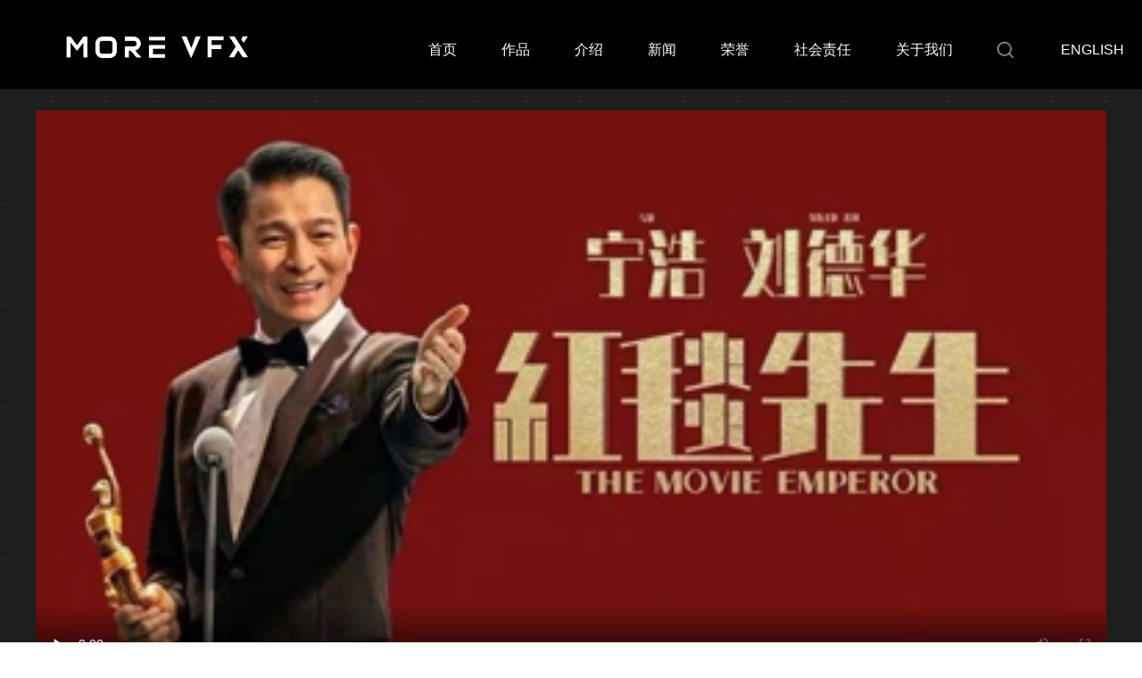

--- FILE ---
content_type: text/html; charset=UTF-8
request_url: https://www.morevfx.com/showcase/%E7%BA%A2%E6%AF%AF%E5%85%88%E7%94%9F/
body_size: 7441
content:
<!doctype html>
<html lang="zh-hans">

<head>
	<meta charset="UTF-8">
	<meta name="viewport" content="width=device-width, initial-scale=1.0, maximum-scale=1.0, user-scalable=no">
	<link rel="profile" href="http://gmpg.org/xfn/11">


	<meta name='robots' content='index, follow, max-image-preview:large, max-snippet:-1, max-video-preview:-1' />
<link rel="alternate" hreflang="zh-hans" href="https://www.morevfx.com/showcase/film/%e7%ba%a2%e6%af%af%e5%85%88%e7%94%9f/" />

	<!-- This site is optimized with the Yoast SEO plugin v19.4 - https://yoast.com/wordpress/plugins/seo/ -->
	<title>红毯先生 - MOREVFX墨境天合</title>
	<meta name="description" content="墨境天合（MOREVFX）成立于 2007 年，目前主营业务为电影视觉特效创作、管理、制作。" />
	<link rel="canonical" href="https://www.morevfx.com/showcase/film/红毯先生/" />
	<meta name="twitter:label1" content="Written by" />
	<meta name="twitter:data1" content="morevfx01" />
	<script type="application/ld+json" class="yoast-schema-graph">{"@context":"https://schema.org","@graph":[{"@type":"Organization","@id":"https://www.morevfx.com/#organization","name":"MOREVFX墨境天合","url":"https://www.morevfx.com/","sameAs":[],"logo":{"@type":"ImageObject","inLanguage":"zh-CN","@id":"https://www.morevfx.com/#/schema/logo/image/","url":"https://www.morevfx.com/wp-content/uploads/2018/04/favicon.png","contentUrl":"https://www.morevfx.com/wp-content/uploads/2018/04/favicon.png","width":48,"height":48,"caption":"MOREVFX墨境天合"},"image":{"@id":"https://www.morevfx.com/#/schema/logo/image/"}},{"@type":"WebSite","@id":"https://www.morevfx.com/#website","url":"https://www.morevfx.com/","name":"MOREVFX墨境天合","description":"墨境天合（MOREVFX）成立于 2007 年，目前主营业务为电影视觉特效创作、管理、制作。","publisher":{"@id":"https://www.morevfx.com/#organization"},"potentialAction":[{"@type":"SearchAction","target":{"@type":"EntryPoint","urlTemplate":"https://www.morevfx.com/?s={search_term_string}"},"query-input":"required name=search_term_string"}],"inLanguage":"zh-CN"},{"@type":"WebPage","@id":"https://www.morevfx.com/showcase/film/%e7%ba%a2%e6%af%af%e5%85%88%e7%94%9f/","url":"https://www.morevfx.com/showcase/film/%e7%ba%a2%e6%af%af%e5%85%88%e7%94%9f/","name":"红毯先生 - MOREVFX墨境天合","isPartOf":{"@id":"https://www.morevfx.com/#website"},"datePublished":"2023-10-16T03:20:40+00:00","dateModified":"2024-11-06T06:45:59+00:00","description":"墨境天合（MOREVFX）成立于 2007 年，目前主营业务为电影视觉特效创作、管理、制作。","breadcrumb":{"@id":"https://www.morevfx.com/showcase/film/%e7%ba%a2%e6%af%af%e5%85%88%e7%94%9f/#breadcrumb"},"inLanguage":"zh-CN","potentialAction":[{"@type":"ReadAction","target":["https://www.morevfx.com/showcase/film/%e7%ba%a2%e6%af%af%e5%85%88%e7%94%9f/"]}]},{"@type":"BreadcrumbList","@id":"https://www.morevfx.com/showcase/film/%e7%ba%a2%e6%af%af%e5%85%88%e7%94%9f/#breadcrumb","itemListElement":[{"@type":"ListItem","position":1,"name":"Home","item":"https://www.morevfx.com/"},{"@type":"ListItem","position":2,"name":"红毯先生"}]},{"@type":"Article","@id":"https://www.morevfx.com/showcase/film/%e7%ba%a2%e6%af%af%e5%85%88%e7%94%9f/#article","isPartOf":{"@id":"https://www.morevfx.com/showcase/film/%e7%ba%a2%e6%af%af%e5%85%88%e7%94%9f/"},"author":{"name":"morevfx01","@id":"https://www.morevfx.com/#/schema/person/abda947e57f7d9ebd94f7191692e3d77"},"headline":"红毯先生","datePublished":"2023-10-16T03:20:40+00:00","dateModified":"2024-11-06T06:45:59+00:00","mainEntityOfPage":{"@id":"https://www.morevfx.com/showcase/film/%e7%ba%a2%e6%af%af%e5%85%88%e7%94%9f/"},"wordCount":0,"publisher":{"@id":"https://www.morevfx.com/#organization"},"articleSection":["案例","电影"],"inLanguage":"zh-CN"},{"@type":"Person","@id":"https://www.morevfx.com/#/schema/person/abda947e57f7d9ebd94f7191692e3d77","name":"morevfx01","image":{"@type":"ImageObject","inLanguage":"zh-CN","@id":"https://www.morevfx.com/#/schema/person/image/","url":"https://secure.gravatar.com/avatar/1bcc4511519b6b653113c2c479dd7a8f?s=96&d=mm&r=g","contentUrl":"https://secure.gravatar.com/avatar/1bcc4511519b6b653113c2c479dd7a8f?s=96&d=mm&r=g","caption":"morevfx01"},"url":"https://www.morevfx.com/author/morevfx01/"}]}</script>
	<!-- / Yoast SEO plugin. -->


<link rel='dns-prefetch' href='//www.morevfx.com' />
<link rel='dns-prefetch' href='//s.w.org' />
<link rel="alternate" type="application/rss+xml" title="MOREVFX墨境天合 &raquo; Feed" href="https://www.morevfx.com/feed/" />
		<script type="text/javascript">
			window._wpemojiSettings = {"baseUrl":"https:\/\/s.w.org\/images\/core\/emoji\/13.1.0\/72x72\/","ext":".png","svgUrl":"https:\/\/s.w.org\/images\/core\/emoji\/13.1.0\/svg\/","svgExt":".svg","source":{"concatemoji":"https:\/\/www.morevfx.com\/wp-includes\/js\/wp-emoji-release.min.js?ver=5.8"}};
			!function(e,a,t){var n,r,o,i=a.createElement("canvas"),p=i.getContext&&i.getContext("2d");function s(e,t){var a=String.fromCharCode;p.clearRect(0,0,i.width,i.height),p.fillText(a.apply(this,e),0,0);e=i.toDataURL();return p.clearRect(0,0,i.width,i.height),p.fillText(a.apply(this,t),0,0),e===i.toDataURL()}function c(e){var t=a.createElement("script");t.src=e,t.defer=t.type="text/javascript",a.getElementsByTagName("head")[0].appendChild(t)}for(o=Array("flag","emoji"),t.supports={everything:!0,everythingExceptFlag:!0},r=0;r<o.length;r++)t.supports[o[r]]=function(e){if(!p||!p.fillText)return!1;switch(p.textBaseline="top",p.font="600 32px Arial",e){case"flag":return s([127987,65039,8205,9895,65039],[127987,65039,8203,9895,65039])?!1:!s([55356,56826,55356,56819],[55356,56826,8203,55356,56819])&&!s([55356,57332,56128,56423,56128,56418,56128,56421,56128,56430,56128,56423,56128,56447],[55356,57332,8203,56128,56423,8203,56128,56418,8203,56128,56421,8203,56128,56430,8203,56128,56423,8203,56128,56447]);case"emoji":return!s([10084,65039,8205,55357,56613],[10084,65039,8203,55357,56613])}return!1}(o[r]),t.supports.everything=t.supports.everything&&t.supports[o[r]],"flag"!==o[r]&&(t.supports.everythingExceptFlag=t.supports.everythingExceptFlag&&t.supports[o[r]]);t.supports.everythingExceptFlag=t.supports.everythingExceptFlag&&!t.supports.flag,t.DOMReady=!1,t.readyCallback=function(){t.DOMReady=!0},t.supports.everything||(n=function(){t.readyCallback()},a.addEventListener?(a.addEventListener("DOMContentLoaded",n,!1),e.addEventListener("load",n,!1)):(e.attachEvent("onload",n),a.attachEvent("onreadystatechange",function(){"complete"===a.readyState&&t.readyCallback()})),(n=t.source||{}).concatemoji?c(n.concatemoji):n.wpemoji&&n.twemoji&&(c(n.twemoji),c(n.wpemoji)))}(window,document,window._wpemojiSettings);
		</script>
		<style type="text/css">
img.wp-smiley,
img.emoji {
	display: inline !important;
	border: none !important;
	box-shadow: none !important;
	height: 1em !important;
	width: 1em !important;
	margin: 0 .07em !important;
	vertical-align: -0.1em !important;
	background: none !important;
	padding: 0 !important;
}
</style>
	<link rel='stylesheet' id='wp-block-library-css'  href='https://www.morevfx.com/wp-includes/css/dist/block-library/style.min.css?ver=5.8' type='text/css' media='all' />
<link rel='stylesheet' id='wpml-legacy-horizontal-list-0-css'  href='//www.morevfx.com/wp-content/plugins/sitepress-multilingual-cms/templates/language-switchers/legacy-list-horizontal/style.css?ver=1' type='text/css' media='all' />
<style id='wpml-legacy-horizontal-list-0-inline-css' type='text/css'>
.wpml-ls-statics-footer a {color:#444444;background-color:#ffffff;}.wpml-ls-statics-footer a:hover,.wpml-ls-statics-footer a:focus {color:#000000;background-color:#eeeeee;}.wpml-ls-statics-footer .wpml-ls-current-language>a {color:#444444;background-color:#ffffff;}.wpml-ls-statics-footer .wpml-ls-current-language:hover>a, .wpml-ls-statics-footer .wpml-ls-current-language>a:focus {color:#000000;background-color:#eeeeee;}
</style>
<link rel='stylesheet' id='wpml-menu-item-0-css'  href='//www.morevfx.com/wp-content/plugins/sitepress-multilingual-cms/templates/language-switchers/menu-item/style.css?ver=1' type='text/css' media='all' />
<link rel='stylesheet' id='wp-pagenavi-css'  href='https://www.morevfx.com/wp-content/plugins/wp-pagenavi/pagenavi-css.css?ver=2.70' type='text/css' media='all' />
<link rel='stylesheet' id='cms-navigation-style-base-css'  href='https://www.morevfx.com/wp-content/plugins/wpml-cms-nav/res/css/cms-navigation-base.css?ver=1.5.2' type='text/css' media='screen' />
<link rel='stylesheet' id='cms-navigation-style-css'  href='https://www.morevfx.com/wp-content/plugins/wpml-cms-nav/res/css/cms-navigation.css?ver=1.5.2' type='text/css' media='screen' />
<link rel='stylesheet' id='morevfx-style-css'  href='https://www.morevfx.com/wp-content/themes/morevfx/style.css?ver=5.8' type='text/css' media='all' />
<link rel="https://api.w.org/" href="https://www.morevfx.com/wp-json/" /><link rel="alternate" type="application/json" href="https://www.morevfx.com/wp-json/wp/v2/posts/23931" /><link rel="EditURI" type="application/rsd+xml" title="RSD" href="https://www.morevfx.com/xmlrpc.php?rsd" />
<link rel="wlwmanifest" type="application/wlwmanifest+xml" href="https://www.morevfx.com/wp-includes/wlwmanifest.xml" /> 
<meta name="generator" content="WordPress 5.8" />
<link rel='shortlink' href='https://www.morevfx.com/?p=23931' />
<link rel="alternate" type="application/json+oembed" href="https://www.morevfx.com/wp-json/oembed/1.0/embed?url=https%3A%2F%2Fwww.morevfx.com%2Fshowcase%2Ffilm%2F%25e7%25ba%25a2%25e6%25af%25af%25e5%2585%2588%25e7%2594%259f%2F" />
<link rel="alternate" type="text/xml+oembed" href="https://www.morevfx.com/wp-json/oembed/1.0/embed?url=https%3A%2F%2Fwww.morevfx.com%2Fshowcase%2Ffilm%2F%25e7%25ba%25a2%25e6%25af%25af%25e5%2585%2588%25e7%2594%259f%2F&#038;format=xml" />
<meta name="generator" content="WPML ver:4.3.1 stt:60,1;" />


	<link rel="stylesheet" type="text/css" href="https://www.morevfx.com/wp-content/themes/morevfx/css/style.css?v=1768974570" />
	<link rel="stylesheet" type="text/css" href="https://www.morevfx.com/wp-content/themes/morevfx/css/slick.css?ver=2.0.4" />
	<link rel="stylesheet" type="text/css" href="https://www.morevfx.com/wp-content/themes/morevfx/css/pre.css?ver=2.2.1" />
	<link rel="stylesheet" type="text/css" href="https://www.morevfx.com/wp-content/themes/morevfx/css/custom.css?v=1768974570" />
	<link rel="stylesheet" type="text/css" href="https://www.morevfx.com/wp-content/themes/morevfx/css/query.css?ver=2.0.4" />
	<link rel="stylesheet" type="text/css" href="https://www.morevfx.com/wp-content/themes/morevfx/css/media.css?ver=2.0.5" />
	<link rel="stylesheet" type="text/css" href="https://www.morevfx.com/wp-content/themes/morevfx/css/bee3D.css?ver=2.0.4" />
	<link rel="stylesheet" type="text/css" href="https://www.morevfx.com/wp-content/themes/morevfx/css/animate.min.css?ver=2.0.4" />
	<link rel="stylesheet" type="text/css" href="https://www.morevfx.com/wp-content/themes/morevfx/css/2023.css?v=1768974570" />
	<!--<script src="/js/jquery.js"></script>-->
	<script src="/wp-includes/js/imagesloaded.min.js"></script>
	<script src="https://www.morevfx.com/wp-content/themes/morevfx/js/script.js"></script>
	<script src="https://www.morevfx.com/wp-content/themes/morevfx/js/slick.js"></script>
	<script src="https://www.morevfx.com/wp-content/themes/morevfx/js/custom.js"></script>
	<script src="https://www.morevfx.com/wp-content/themes/morevfx/js/custom-new.js"></script>
	<!-- Global site tag (gtag.js) - Google Analytics -->
	<script async src="https://www.googletagmanager.com/gtag/js?id=UA-111968534-2"></script>
	<script>
		window.dataLayer = window.dataLayer || [];

		function gtag() {
			dataLayer.push(arguments);
		}
		gtag('js', new Date());

		gtag('config', 'UA-111968534-2');
	</script>


</head>

<body class="post-template-default single single-post postid-23931 single-format-standard">
	<i></i>
	<header>
		<div class="container">
			<div class="r">
				<div class="menu">

					<div class="menu-menu-1-container"><ul id="primary-menu"  class="menu"><li id="menu-item-13616" class="menu-item menu-item-type-post_type menu-item-object-page menu-item-home menu-item-13616"><a href="https://www.morevfx.com/">首页</a></li>
<li id="menu-item-21014" class="menu-item menu-item-type-post_type menu-item-object-page menu-item-has-children menu-item-21014"><a href="https://www.morevfx.com/showcase/">作品</a>
<ul class="sub-menu">
	<li id="menu-item-16596" class="menu-item menu-item-type-post_type menu-item-object-page menu-item-16596"><a href="https://www.morevfx.com/showcase/film/">电影</a></li>
	<li id="menu-item-21241" class="menu-item menu-item-type-post_type menu-item-object-page menu-item-21241"><a href="https://www.morevfx.com/showcase/tv-series/">剧集</a></li>
	<li id="menu-item-16597" class="menu-item menu-item-type-post_type menu-item-object-page menu-item-16597"><a href="https://www.morevfx.com/showcase/in-production/">其他</a></li>
</ul>
</li>
<li id="menu-item-238" class="menu-item menu-item-type-post_type menu-item-object-page menu-item-238"><a href="https://www.morevfx.com/intro/">介绍</a></li>
<li id="menu-item-21" class="menu-item menu-item-type-post_type menu-item-object-page menu-item-21"><a href="https://www.morevfx.com/news/">新闻</a></li>
<li id="menu-item-24028" class="menu-item menu-item-type-custom menu-item-object-custom menu-item-has-children menu-item-24028"><a>荣誉</a>
<ul class="sub-menu">
	<li id="menu-item-24029" class="menu-item menu-item-type-custom menu-item-object-custom menu-item-has-children menu-item-24029"><a href="https://www.morevfx.com/honor/works/work/">作品奖</a>
	<ul class="sub-menu">
		<li id="menu-item-24030" class="menu-item menu-item-type-custom menu-item-object-custom menu-item-24030"><a href="https://www.morevfx.com/honor/works/work/#a1">电影</a></li>
		<li id="menu-item-24031" class="menu-item menu-item-type-custom menu-item-object-custom menu-item-24031"><a href="https://www.morevfx.com/honor/works/work/#a2">剧集</a></li>
		<li id="menu-item-24032" class="menu-item menu-item-type-custom menu-item-object-custom menu-item-24032"><a href="https://www.morevfx.com/honor/works/work/#a3">广告</a></li>
	</ul>
</li>
	<li id="menu-item-24033" class="menu-item menu-item-type-custom menu-item-object-custom menu-item-has-children menu-item-24033"><a href="https://www.morevfx.com/honor/enterprise/enterprise/">企业奖</a>
	<ul class="sub-menu">
		<li id="menu-item-24034" class="menu-item menu-item-type-custom menu-item-object-custom menu-item-24034"><a href="https://www.morevfx.com/honor/enterprise/enterprise/#a4">公司</a></li>
		<li id="menu-item-24035" class="menu-item menu-item-type-custom menu-item-object-custom menu-item-24035"><a href="https://www.morevfx.com/honor/enterprise/enterprise/#a5">个人</a></li>
	</ul>
</li>
</ul>
</li>
<li id="menu-item-23502" class="menu-item menu-item-type-post_type menu-item-object-page menu-item-23502"><a href="https://www.morevfx.com/responsibility/">社会责任</a></li>
<li id="menu-item-25" class="menu-item menu-item-type-post_type menu-item-object-page menu-item-25"><a href="https://www.morevfx.com/about/">关于我们</a></li>
</ul></div>
				</div>
				<div class="lang">
					<p>
						<a href="javascript:;" class="srch"></a>
						<a href="javascript:;" class="mbtnpc"></a>
						<a href="/en/" class="langButton">English</a>
					</p>
				</div>

			</div>
			<div class="language_selector">
							</div>
			<a href="javascript:;" class="mbtn pc-hide"></a>
			<div class="logo">
				<a href="/"><img src="https://www.morevfx.com/wp-content/themes/morevfx/img/WechatIMG219.jpg" alt=""></a>
			</div>
		</div>
	</header>


	<div class="ui-srchform">
		<div class="srch">
			<button type="button" class="close" data-dismiss="alert" aria-label="Close">
				<span aria-hidden="true">&times;</span>
			</button>
			<div class="hd">
				<p><a href="搜索</p>
            </div>
            <div class=" ct"><a href="javascript:;"></a>
						<!--<form role="search" method="get" id="searchform" action="">-->
						<!--    <div class="srch input-group" type="submit">-->
						<!--        <input type="text" class="form-control" name="s" placeholder="search">-->
						<!--    </div>-->
						<!--</form>-->
						<form role="search" method="get" id="searchform" action="/">
							<input type="text" name="s">
						</form>
			</div>
			<div class="ft">
				<p>
					<a href="/showcase">最新案例</a>
					<a href="/news">热点新闻</a>
				</p>
			</div>
		</div>
	</div>

	<script>
		if (window.innerWidth > 767) {
			const menuItem23541 = document.getElementById('menu-item-24029');
			const subMenu23541 = menuItem23541.querySelector('.sub-menu .sub-menu');

			menuItem23541.addEventListener('mouseover', function() {
				subMenu23541.style.display = 'block';
			});

			menuItem23541.addEventListener('mouseout', function() {
				subMenu23541.style.display = 'none';
			});

			subMenu23541.addEventListener('mouseover', function() {
				subMenu23541.style.display = 'block';
			});

			subMenu23541.addEventListener('mouseout', function() {
				subMenu23541.style.display = 'none';
			});
		}
	</script>
	<script>
		if (window.innerWidth > 767) {
			const menuItem23545 = document.getElementById('menu-item-24033');
			const subMenu23545 = menuItem23545.querySelector('.sub-menu .sub-menu');

			menuItem23545.addEventListener('mouseover', function() {
				subMenu23545.style.display = 'block';
			});

			menuItem23545.addEventListener('mouseout', function() {
				subMenu23545.style.display = 'none';
			});

			subMenu23545.addEventListener('mouseover', function() {
				subMenu23545.style.display = 'block';
			});

			subMenu23545.addEventListener('mouseout', function() {
				subMenu23545.style.display = 'none';
			});
		}
	</script>



	<script>
		if (window.innerWidth > 767) {
			const menuItem24071 = document.getElementById('menu-item-24071');
			const subMenu24071 = menuItem24071.querySelector('.sub-menu .sub-menu');

			menuItem24071.addEventListener('mouseover', function() {
				subMenu24071.style.display = 'block';
			});

			menuItem24071.addEventListener('mouseout', function() {
				subMenu24071.style.display = 'none';
			});

			subMenu24071.addEventListener('mouseover', function() {
				subMenu24071.style.display = 'block';
			});

			subMenu24071.addEventListener('mouseout', function() {
				subMenu24071.style.display = 'none';
			});
		}
	</script>
	<script>
		if (window.innerWidth > 767) {
			const menuItem24072 = document.getElementById('menu-item-24072');
			const subMenu24072 = menuItem24072.querySelector('.sub-menu .sub-menu');

			menuItem24072.addEventListener('mouseover', function() {
				subMenu24072.style.display = 'block';
			});

			menuItem24072.addEventListener('mouseout', function() {
				subMenu24072.style.display = 'none';
			});

			subMenu24072.addEventListener('mouseover', function() {
				subMenu24072.style.display = 'block';
			});

			subMenu24072.addEventListener('mouseout', function() {
				subMenu24072.style.display = 'none';
			});
		}
	</script>
	<script>
		if (window.innerWidth < 767) {
			// Function to handle link clicks and navigate to the target URL
			function handleLinkClick(event) {
				

				// Get the target URL from the link's href attribute
				var targetUrl = event.currentTarget.getAttribute('href');

				
				// Navigate to the target URL
				window.location.href = targetUrl;

				// Refresh the page after a delay
				window.location.reload();
			}

			// Get all links with anchor references (e.g., #a1, #a2, etc.)
			var links = document.querySelectorAll('.sub-menu a[href*="#a"]');

			// Add click event listeners to these links
			links.forEach(function(link) {
				link.addEventListener('click', handleLinkClick);
				
					
				
			});
		}
	</script>
<main>
    <!--<a href="/showcase/" class="return-back">返回上一页</a>-->
    <div class="ui-fullpart nopd fullScreen">
        <div class="container full~">

            <div class="ui-workview">
                <div class="view">
                    <a href="javascript:;" class="showcase-play"></a>
                    <video src="https://video.morevfx.com/video/622f3ad2-18df904b377-0000-0000-01d-658e0.mp4" poster="https://www.morevfx.com/wp-content/uploads/2023/10/红毯先生-1.jpg" controls="controls" preload="none" playsinline></video>
                </div>
            </div>

        </div>
    </div>
    <div class="ui-fullpart" style="background-color: rgba(37, 37, 37, .2);">
        <div class="container">
            <div class="breadcrumbs showcase-bread">
                <p>
	                <!-- Breadcrumb NavXT 6.6.0 -->
<span property="itemListElement" typeof="ListItem"><a property="item" typeof="WebPage" title="Go to the 案例 category archives." href="https://www.morevfx.com/category/showcase/" class="taxonomy category"><span property="name">案例</span></a><meta property="position" content="1"></span> &gt; <span property="itemListElement" typeof="ListItem"><a property="item" typeof="WebPage" title="Go to the 电影 category archives." href="https://www.morevfx.com/category/showcase/film/" class="taxonomy category"><span property="name">电影</span></a><meta property="position" content="2"></span> &gt; <span property="itemListElement" typeof="ListItem"><span property="name">红毯先生</span><meta property="position" content="3"></span>                </p>
            </div>
            <div class="ui-workview">
                <div class="info">
                    <h3>红毯先生</h3>
                    <table>
                        <tr>
                            <td><label for="">影片导演：</label></td>
                            <td>宁浩</td>
                        </tr>
                        <tr>
                            <td><label for="">影片类型：</label></td>
                            <td>剧情 / 喜剧</td>
                            <!--<td><label for=""></label></td>
                            <td></td>-->
                        </tr>
                        <tr>
                            <td><label for="">上映时间：</label></td>
                            <td>2024</td>
                            <!--<td><label for=""></label></td>
                            <td colspan="3"></td>-->
                        </tr>
                    </table>
                  <p>香港天王巨星刘伟驰（刘德华 饰）从影四十年，一直渴望得影帝。他决定与导演林浩（宁浩 饰）合作拍摄农村题材影片，从而在电影节赢得国际声誉。为此，刘伟驰深入农村体验生活、亲自拉投资、拒绝用替身，却因此引发了一系列令人哭笑不得的荒诞闹剧，也展现了娱乐圈的众生百态。</p>
                </div>
            </div>
        </div>
    </div>
        
    
        
    </main>




<footer class="wow slideInsUp">
	<div class="a">
		<div class="container">
			<div class="logo"><a href="/"><img class="svg" src="https://www.morevfx.com/wp-content/themes/morevfx/img/WechatIMG219.jpg" alt=""></a></div>
			<div class="clearfix"></div>
			<div class="r">
				<div class="shar">
					<ul>
						<li><a href="javascript:;"  class="ico1" title="wechat">
								<img src="https://www.morevfx.com/wp-content/themes/morevfx/img/erweima.jpg" alt="">
							</a></li>
						<li><a href="https://weibo.com/MoreVFX" target="_blank" class="ico2" title="weibo"></a></li>
						<!-- <li><a href="http://v.qq.com/vplus/288b058656ececf2b87401b4530cff9a" target="_blank" class="ico3" title="vqq"></a></li> -->
						<li><a href="https://space.bilibili.com/270759526" target="_blank" class="ico-bilibili" title="bilibili"></a></li>
						<li><a href="https://www.youtube.com/@MOREVFX" target="_blank" class="ico-youtube" title="Youtube"></a></li>
						<li><a href="https://vimeo.com/morevfx" target="_blank" class="ico4" title="vimeo"></a></li>
					</ul>
				</div>
			</div>
		</div>
	</div>
	<div class="b">
		<div class="container">
			<div class="info">
				<p>©2015 - 2026 墨境天合无锡数字图像科技有限公司 <a href="http://www.beian.miit.gov.cn" target="__blank" style="color: inherit;">苏ICP备17060209号</a> Powered by <a href="https://www.fim.com.cn" title="FIM" style="color: inherit;" target="_blank">FIM</a>.</p>
			</div>
		</div>
	</div>
	<a href="javascript:;" class="go-top" title="GoTop" style="display: none;"></a>
</footer>

<script type='text/javascript' src='https://www.morevfx.com/wp-includes/js/wp-embed.min.js?ver=5.8' id='wp-embed-js'></script>

<script>
	var _hmt = _hmt || [];
	(function() {
		var hm = document.createElement("script");
		hm.src = "https://hm.baidu.com/hm.js?a56a4c392a638537cad642b11d211809";
		var s = document.getElementsByTagName("script")[0];
		s.parentNode.insertBefore(hm, s);
	})();
</script>

</body>

</html>

--- FILE ---
content_type: text/css
request_url: https://www.morevfx.com/wp-content/themes/morevfx/style.css?ver=5.8
body_size: 684
content:
/*!
Theme Name: morevfx
Theme URI: http://underscores.me/
Author: fimvisual
Author URI: http://fimvisual.com
Description: Description
Version: 1.0.0
License: GNU General Public License v2 or later
License URI: LICENSE
Text Domain: morevfx
Tags: custom-background, custom-logo, custom-menu, featured-images, threaded-comments, translation-ready

This theme, like WordPress, is licensed under the GPL.
Use it to make something cool, have fun, and share what you've learned with others.

morevfx is based on Underscores https://underscores.me/, (C) 2012-2017 Automattic, Inc.
Underscores is distributed under the terms of the GNU GPL v2 or later.

Normalizing styles have been helped along thanks to the fine work of
Nicolas Gallagher and Jonathan Neal https://necolas.github.io/normalize.css/
*/


--- FILE ---
content_type: text/css
request_url: https://www.morevfx.com/wp-content/themes/morevfx/css/style.css?v=1768974570
body_size: 220092
content:
/*! zgr 2018-01-27 */
/*!
 * Bootstrap v3.3.6 (http://getbootstrap.com)
 * Copyright 2011-2015 Twitter, Inc.
 * Licensed under MIT (https://github.com/twbs/bootstrap/blob/master/LICENSE)
 *//*! normalize.css v3.0.3 | MIT License | github.com/necolas/normalize.css */html{font-family:sans-serif;-webkit-text-size-adjust:100%;-ms-text-size-adjust:100%}body{margin:0}article,aside,details,figcaption,figure,footer,header,hgroup,main,menu,nav,section,summary{display:block}audio,canvas,progress,video{display:inline-block;vertical-align:baseline}audio:not([controls]){display:none;height:0}[hidden],template{display:none}a{background-color:transparent}a:active,a:hover{outline:0}abbr[title]{border-bottom:1px dotted}b,strong{font-weight:700}dfn{font-style:italic}h1{margin:.67em 0;font-size:2em}mark{color:#000;background:#ff0}small{font-size:80%}sub,sup{position:relative;font-size:75%;line-height:0;vertical-align:baseline}sup{top:-.5em}sub{bottom:-.25em}img{border:0}svg:not(:root){overflow:hidden}figure{margin:1em 40px}hr{height:0;-webkit-box-sizing:content-box;-moz-box-sizing:content-box;box-sizing:content-box}pre{overflow:auto}code,kbd,pre,samp{font-family:monospace,monospace;font-size:1em}button,input,optgroup,select,textarea{margin:0;font:inherit;color:inherit}button{overflow:visible}button,select{text-transform:none}button,html input[type=button],input[type=reset],input[type=submit]{-webkit-appearance:button;cursor:pointer}button[disabled],html input[disabled]{cursor:default}button::-moz-focus-inner,input::-moz-focus-inner{padding:0;border:0}input{line-height:normal}input[type=checkbox],input[type=radio]{-webkit-box-sizing:border-box;-moz-box-sizing:border-box;box-sizing:border-box;padding:0}input[type=number]::-webkit-inner-spin-button,input[type=number]::-webkit-outer-spin-button{height:auto}input[type=search]{-webkit-box-sizing:content-box;-moz-box-sizing:content-box;box-sizing:content-box;-webkit-appearance:textfield}input[type=search]::-webkit-search-cancel-button,input[type=search]::-webkit-search-decoration{-webkit-appearance:none}fieldset{padding:.35em .625em .75em;margin:0 2px;border:1px solid silver}legend{padding:0;border:0}textarea{overflow:auto}optgroup{font-weight:700}table{border-spacing:0;border-collapse:collapse}td,th{padding:0}/*! Source: https://github.com/h5bp/html5-boilerplate/blob/master/src/css/main.css */@media print{*,:after,:before{color:#000!important;text-shadow:none!important;background:0 0!important;-webkit-box-shadow:none!important;box-shadow:none!important}a,a:visited{text-decoration:underline}a[href]:after{content:" (" attr(href) ")"}abbr[title]:after{content:" (" attr(title) ")"}a[href^="javascript:"]:after,a[href^="#"]:after{content:""}blockquote,pre{border:1px solid #999;page-break-inside:avoid}thead{display:table-header-group}img,tr{page-break-inside:avoid}img{max-width:100%!important}h2,h3,p{orphans:3;widows:3}h2,h3{page-break-after:avoid}.navbar{display:none}.btn>.caret,.dropup>.btn>.caret{border-top-color:#000!important}.label{border:1px solid #000}.table{border-collapse:collapse!important}.table td,.table th{background-color:#fff!important}.table-bordered td,.table-bordered th{border:1px solid #ddd!important}}@font-face{font-family:'Glyphicons Halflings';src:url(../fonts/glyphicons-halflings-regular.eot);src:url(../fonts/glyphicons-halflings-regular.eot?#iefix) format('embedded-opentype'),url(../fonts/glyphicons-halflings-regular.woff2) format('woff2'),url(../fonts/glyphicons-halflings-regular.woff) format('woff'),url(../fonts/glyphicons-halflings-regular.ttf) format('truetype'),url(../fonts/glyphicons-halflings-regular.svg#glyphicons_halflingsregular) format('svg')}.glyphicon{position:relative;top:1px;display:inline-block;font-family:'Glyphicons Halflings';font-style:normal;font-weight:400;line-height:1;-webkit-font-smoothing:antialiased;-moz-osx-font-smoothing:grayscale}.glyphicon-asterisk:before{content:"\002a"}.glyphicon-plus:before{content:"\002b"}.glyphicon-eur:before,.glyphicon-euro:before{content:"\20ac"}.glyphicon-minus:before{content:"\2212"}.glyphicon-cloud:before{content:"\2601"}.glyphicon-envelope:before{content:"\2709"}.glyphicon-pencil:before{content:"\270f"}.glyphicon-glass:before{content:"\e001"}.glyphicon-music:before{content:"\e002"}.glyphicon-search:before{content:"\e003"}.glyphicon-heart:before{content:"\e005"}.glyphicon-star:before{content:"\e006"}.glyphicon-star-empty:before{content:"\e007"}.glyphicon-user:before{content:"\e008"}.glyphicon-film:before{content:"\e009"}.glyphicon-th-large:before{content:"\e010"}.glyphicon-th:before{content:"\e011"}.glyphicon-th-list:before{content:"\e012"}.glyphicon-ok:before{content:"\e013"}.glyphicon-remove:before{content:"\e014"}.glyphicon-zoom-in:before{content:"\e015"}.glyphicon-zoom-out:before{content:"\e016"}.glyphicon-off:before{content:"\e017"}.glyphicon-signal:before{content:"\e018"}.glyphicon-cog:before{content:"\e019"}.glyphicon-trash:before{content:"\e020"}.glyphicon-home:before{content:"\e021"}.glyphicon-file:before{content:"\e022"}.glyphicon-time:before{content:"\e023"}.glyphicon-road:before{content:"\e024"}.glyphicon-download-alt:before{content:"\e025"}.glyphicon-download:before{content:"\e026"}.glyphicon-upload:before{content:"\e027"}.glyphicon-inbox:before{content:"\e028"}.glyphicon-play-circle:before{content:"\e029"}.glyphicon-repeat:before{content:"\e030"}.glyphicon-refresh:before{content:"\e031"}.glyphicon-list-alt:before{content:"\e032"}.glyphicon-lock:before{content:"\e033"}.glyphicon-flag:before{content:"\e034"}.glyphicon-headphones:before{content:"\e035"}.glyphicon-volume-off:before{content:"\e036"}.glyphicon-volume-down:before{content:"\e037"}.glyphicon-volume-up:before{content:"\e038"}.glyphicon-qrcode:before{content:"\e039"}.glyphicon-barcode:before{content:"\e040"}.glyphicon-tag:before{content:"\e041"}.glyphicon-tags:before{content:"\e042"}.glyphicon-book:before{content:"\e043"}.glyphicon-bookmark:before{content:"\e044"}.glyphicon-print:before{content:"\e045"}.glyphicon-camera:before{content:"\e046"}.glyphicon-font:before{content:"\e047"}.glyphicon-bold:before{content:"\e048"}.glyphicon-italic:before{content:"\e049"}.glyphicon-text-height:before{content:"\e050"}.glyphicon-text-width:before{content:"\e051"}.glyphicon-align-left:before{content:"\e052"}.glyphicon-align-center:before{content:"\e053"}.glyphicon-align-right:before{content:"\e054"}.glyphicon-align-justify:before{content:"\e055"}.glyphicon-list:before{content:"\e056"}.glyphicon-indent-left:before{content:"\e057"}.glyphicon-indent-right:before{content:"\e058"}.glyphicon-facetime-video:before{content:"\e059"}.glyphicon-picture:before{content:"\e060"}.glyphicon-map-marker:before{content:"\e062"}.glyphicon-adjust:before{content:"\e063"}.glyphicon-tint:before{content:"\e064"}.glyphicon-edit:before{content:"\e065"}.glyphicon-share:before{content:"\e066"}.glyphicon-check:before{content:"\e067"}.glyphicon-move:before{content:"\e068"}.glyphicon-step-backward:before{content:"\e069"}.glyphicon-fast-backward:before{content:"\e070"}.glyphicon-backward:before{content:"\e071"}.glyphicon-play:before{content:"\e072"}.glyphicon-pause:before{content:"\e073"}.glyphicon-stop:before{content:"\e074"}.glyphicon-forward:before{content:"\e075"}.glyphicon-fast-forward:before{content:"\e076"}.glyphicon-step-forward:before{content:"\e077"}.glyphicon-eject:before{content:"\e078"}.glyphicon-chevron-left:before{content:"\e079"}.glyphicon-chevron-right:before{content:"\e080"}.glyphicon-plus-sign:before{content:"\e081"}.glyphicon-minus-sign:before{content:"\e082"}.glyphicon-remove-sign:before{content:"\e083"}.glyphicon-ok-sign:before{content:"\e084"}.glyphicon-question-sign:before{content:"\e085"}.glyphicon-info-sign:before{content:"\e086"}.glyphicon-screenshot:before{content:"\e087"}.glyphicon-remove-circle:before{content:"\e088"}.glyphicon-ok-circle:before{content:"\e089"}.glyphicon-ban-circle:before{content:"\e090"}.glyphicon-arrow-left:before{content:"\e091"}.glyphicon-arrow-right:before{content:"\e092"}.glyphicon-arrow-up:before{content:"\e093"}.glyphicon-arrow-down:before{content:"\e094"}.glyphicon-share-alt:before{content:"\e095"}.glyphicon-resize-full:before{content:"\e096"}.glyphicon-resize-small:before{content:"\e097"}.glyphicon-exclamation-sign:before{content:"\e101"}.glyphicon-gift:before{content:"\e102"}.glyphicon-leaf:before{content:"\e103"}.glyphicon-fire:before{content:"\e104"}.glyphicon-eye-open:before{content:"\e105"}.glyphicon-eye-close:before{content:"\e106"}.glyphicon-warning-sign:before{content:"\e107"}.glyphicon-plane:before{content:"\e108"}.glyphicon-calendar:before{content:"\e109"}.glyphicon-random:before{content:"\e110"}.glyphicon-comment:before{content:"\e111"}.glyphicon-magnet:before{content:"\e112"}.glyphicon-chevron-up:before{content:"\e113"}.glyphicon-chevron-down:before{content:"\e114"}.glyphicon-retweet:before{content:"\e115"}.glyphicon-shopping-cart:before{content:"\e116"}.glyphicon-folder-close:before{content:"\e117"}.glyphicon-folder-open:before{content:"\e118"}.glyphicon-resize-vertical:before{content:"\e119"}.glyphicon-resize-horizontal:before{content:"\e120"}.glyphicon-hdd:before{content:"\e121"}.glyphicon-bullhorn:before{content:"\e122"}.glyphicon-bell:before{content:"\e123"}.glyphicon-certificate:before{content:"\e124"}.glyphicon-thumbs-up:before{content:"\e125"}.glyphicon-thumbs-down:before{content:"\e126"}.glyphicon-hand-right:before{content:"\e127"}.glyphicon-hand-left:before{content:"\e128"}.glyphicon-hand-up:before{content:"\e129"}.glyphicon-hand-down:before{content:"\e130"}.glyphicon-circle-arrow-right:before{content:"\e131"}.glyphicon-circle-arrow-left:before{content:"\e132"}.glyphicon-circle-arrow-up:before{content:"\e133"}.glyphicon-circle-arrow-down:before{content:"\e134"}.glyphicon-globe:before{content:"\e135"}.glyphicon-wrench:before{content:"\e136"}.glyphicon-tasks:before{content:"\e137"}.glyphicon-filter:before{content:"\e138"}.glyphicon-briefcase:before{content:"\e139"}.glyphicon-fullscreen:before{content:"\e140"}.glyphicon-dashboard:before{content:"\e141"}.glyphicon-paperclip:before{content:"\e142"}.glyphicon-heart-empty:before{content:"\e143"}.glyphicon-link:before{content:"\e144"}.glyphicon-phone:before{content:"\e145"}.glyphicon-pushpin:before{content:"\e146"}.glyphicon-usd:before{content:"\e148"}.glyphicon-gbp:before{content:"\e149"}.glyphicon-sort:before{content:"\e150"}.glyphicon-sort-by-alphabet:before{content:"\e151"}.glyphicon-sort-by-alphabet-alt:before{content:"\e152"}.glyphicon-sort-by-order:before{content:"\e153"}.glyphicon-sort-by-order-alt:before{content:"\e154"}.glyphicon-sort-by-attributes:before{content:"\e155"}.glyphicon-sort-by-attributes-alt:before{content:"\e156"}.glyphicon-unchecked:before{content:"\e157"}.glyphicon-expand:before{content:"\e158"}.glyphicon-collapse-down:before{content:"\e159"}.glyphicon-collapse-up:before{content:"\e160"}.glyphicon-log-in:before{content:"\e161"}.glyphicon-flash:before{content:"\e162"}.glyphicon-log-out:before{content:"\e163"}.glyphicon-new-window:before{content:"\e164"}.glyphicon-record:before{content:"\e165"}.glyphicon-save:before{content:"\e166"}.glyphicon-open:before{content:"\e167"}.glyphicon-saved:before{content:"\e168"}.glyphicon-import:before{content:"\e169"}.glyphicon-export:before{content:"\e170"}.glyphicon-send:before{content:"\e171"}.glyphicon-floppy-disk:before{content:"\e172"}.glyphicon-floppy-saved:before{content:"\e173"}.glyphicon-floppy-remove:before{content:"\e174"}.glyphicon-floppy-save:before{content:"\e175"}.glyphicon-floppy-open:before{content:"\e176"}.glyphicon-credit-card:before{content:"\e177"}.glyphicon-transfer:before{content:"\e178"}.glyphicon-cutlery:before{content:"\e179"}.glyphicon-header:before{content:"\e180"}.glyphicon-compressed:before{content:"\e181"}.glyphicon-earphone:before{content:"\e182"}.glyphicon-phone-alt:before{content:"\e183"}.glyphicon-tower:before{content:"\e184"}.glyphicon-stats:before{content:"\e185"}.glyphicon-sd-video:before{content:"\e186"}.glyphicon-hd-video:before{content:"\e187"}.glyphicon-subtitles:before{content:"\e188"}.glyphicon-sound-stereo:before{content:"\e189"}.glyphicon-sound-dolby:before{content:"\e190"}.glyphicon-sound-5-1:before{content:"\e191"}.glyphicon-sound-6-1:before{content:"\e192"}.glyphicon-sound-7-1:before{content:"\e193"}.glyphicon-copyright-mark:before{content:"\e194"}.glyphicon-registration-mark:before{content:"\e195"}.glyphicon-cloud-download:before{content:"\e197"}.glyphicon-cloud-upload:before{content:"\e198"}.glyphicon-tree-conifer:before{content:"\e199"}.glyphicon-tree-deciduous:before{content:"\e200"}.glyphicon-cd:before{content:"\e201"}.glyphicon-save-file:before{content:"\e202"}.glyphicon-open-file:before{content:"\e203"}.glyphicon-level-up:before{content:"\e204"}.glyphicon-copy:before{content:"\e205"}.glyphicon-paste:before{content:"\e206"}.glyphicon-alert:before{content:"\e209"}.glyphicon-equalizer:before{content:"\e210"}.glyphicon-king:before{content:"\e211"}.glyphicon-queen:before{content:"\e212"}.glyphicon-pawn:before{content:"\e213"}.glyphicon-bishop:before{content:"\e214"}.glyphicon-knight:before{content:"\e215"}.glyphicon-baby-formula:before{content:"\e216"}.glyphicon-tent:before{content:"\26fa"}.glyphicon-blackboard:before{content:"\e218"}.glyphicon-bed:before{content:"\e219"}.glyphicon-apple:before{content:"\f8ff"}.glyphicon-erase:before{content:"\e221"}.glyphicon-hourglass:before{content:"\231b"}.glyphicon-lamp:before{content:"\e223"}.glyphicon-duplicate:before{content:"\e224"}.glyphicon-piggy-bank:before{content:"\e225"}.glyphicon-scissors:before{content:"\e226"}.glyphicon-bitcoin:before{content:"\e227"}.glyphicon-btc:before{content:"\e227"}.glyphicon-xbt:before{content:"\e227"}.glyphicon-yen:before{content:"\00a5"}.glyphicon-jpy:before{content:"\00a5"}.glyphicon-ruble:before{content:"\20bd"}.glyphicon-rub:before{content:"\20bd"}.glyphicon-scale:before{content:"\e230"}.glyphicon-ice-lolly:before{content:"\e231"}.glyphicon-ice-lolly-tasted:before{content:"\e232"}.glyphicon-education:before{content:"\e233"}.glyphicon-option-horizontal:before{content:"\e234"}.glyphicon-option-vertical:before{content:"\e235"}.glyphicon-menu-hamburger:before{content:"\e236"}.glyphicon-modal-window:before{content:"\e237"}.glyphicon-oil:before{content:"\e238"}.glyphicon-grain:before{content:"\e239"}.glyphicon-sunglasses:before{content:"\e240"}.glyphicon-text-size:before{content:"\e241"}.glyphicon-text-color:before{content:"\e242"}.glyphicon-text-background:before{content:"\e243"}.glyphicon-object-align-top:before{content:"\e244"}.glyphicon-object-align-bottom:before{content:"\e245"}.glyphicon-object-align-horizontal:before{content:"\e246"}.glyphicon-object-align-left:before{content:"\e247"}.glyphicon-object-align-vertical:before{content:"\e248"}.glyphicon-object-align-right:before{content:"\e249"}.glyphicon-triangle-right:before{content:"\e250"}.glyphicon-triangle-left:before{content:"\e251"}.glyphicon-triangle-bottom:before{content:"\e252"}.glyphicon-triangle-top:before{content:"\e253"}.glyphicon-console:before{content:"\e254"}.glyphicon-superscript:before{content:"\e255"}.glyphicon-subscript:before{content:"\e256"}.glyphicon-menu-left:before{content:"\e257"}.glyphicon-menu-right:before{content:"\e258"}.glyphicon-menu-down:before{content:"\e259"}.glyphicon-menu-up:before{content:"\e260"}*{-webkit-box-sizing:border-box;-moz-box-sizing:border-box;box-sizing:border-box}:after,:before{-webkit-box-sizing:border-box;-moz-box-sizing:border-box;box-sizing:border-box}html{font-size:10px;-webkit-tap-highlight-color:rgba(0,0,0,0)}body{font-family:"Helvetica Neue",Helvetica,Arial,sans-serif;font-size:14px;line-height:1.42857143;color:#333;background-color:#fff}button,input,select,textarea{font-family:inherit;font-size:inherit;line-height:inherit}a{color:#337ab7;text-decoration:none}a:focus,a:hover{color:#23527c;text-decoration:underline}a:focus{outline:thin dotted;outline:5px auto -webkit-focus-ring-color;outline-offset:-2px}figure{margin:0}img{vertical-align:middle}.carousel-inner>.item>a>img,.carousel-inner>.item>img,.img-responsive,.thumbnail a>img,.thumbnail>img{display:block;max-width:100%;height:auto}.img-rounded{border-radius:6px}.img-thumbnail{display:inline-block;max-width:100%;height:auto;padding:4px;line-height:1.42857143;background-color:#fff;border:1px solid #ddd;border-radius:4px;-webkit-transition:all .2s ease-in-out;-o-transition:all .2s ease-in-out;transition:all .2s ease-in-out}.img-circle{border-radius:50%}hr{margin-top:20px;margin-bottom:20px;border:0;border-top:1px solid #eee}.sr-only{position:absolute;width:1px;height:1px;padding:0;margin:-1px;overflow:hidden;clip:rect(0,0,0,0);border:0}.sr-only-focusable:active,.sr-only-focusable:focus{position:static;width:auto;height:auto;margin:0;overflow:visible;clip:auto}[role=button]{cursor:pointer}.h1,.h2,.h3,.h4,.h5,.h6,h1,h2,h3,h4,h5,h6{font-family:inherit;font-weight:500;line-height:1.1;color:inherit}.h1 .small,.h1 small,.h2 .small,.h2 small,.h3 .small,.h3 small,.h4 .small,.h4 small,.h5 .small,.h5 small,.h6 .small,.h6 small,h1 .small,h1 small,h2 .small,h2 small,h3 .small,h3 small,h4 .small,h4 small,h5 .small,h5 small,h6 .small,h6 small{font-weight:400;line-height:1;color:#777}.h1,.h2,.h3,h1,h2,h3{margin-top:20px;margin-bottom:10px}.h1 .small,.h1 small,.h2 .small,.h2 small,.h3 .small,.h3 small,h1 .small,h1 small,h2 .small,h2 small,h3 .small,h3 small{font-size:65%}.h4,.h5,.h6,h4,h5,h6{margin-top:10px;margin-bottom:10px}.h4 .small,.h4 small,.h5 .small,.h5 small,.h6 .small,.h6 small,h4 .small,h4 small,h5 .small,h5 small,h6 .small,h6 small{font-size:75%}.h1,h1{font-size:36px}.h2,h2{font-size:30px}.h3,h3{font-size:24px}.h4,h4{font-size:18px}.h5,h5{font-size:14px}.h6,h6{font-size:12px}p{margin:0 0 10px}.lead{margin-bottom:20px;font-size:16px;font-weight:300;line-height:1.4}@media (min-width:768px){.lead{font-size:21px}}.small,small{font-size:85%}.mark,mark{padding:.2em;background-color:#fcf8e3}.text-left{text-align:left}.text-right{text-align:right}.text-center{text-align:center}.text-justify{text-align:justify}.text-nowrap{white-space:nowrap}.text-lowercase{text-transform:lowercase}.text-uppercase{text-transform:uppercase}.text-capitalize{text-transform:capitalize}.text-muted{color:#777}.text-primary{color:#337ab7}a.text-primary:focus,a.text-primary:hover{color:#286090}.text-success{color:#3c763d}a.text-success:focus,a.text-success:hover{color:#2b542c}.text-info{color:#31708f}a.text-info:focus,a.text-info:hover{color:#245269}.text-warning{color:#8a6d3b}a.text-warning:focus,a.text-warning:hover{color:#66512c}.text-danger{color:#a94442}a.text-danger:focus,a.text-danger:hover{color:#843534}.bg-primary{color:#fff;background-color:#337ab7}a.bg-primary:focus,a.bg-primary:hover{background-color:#286090}.bg-success{background-color:#dff0d8}a.bg-success:focus,a.bg-success:hover{background-color:#c1e2b3}.bg-info{background-color:#d9edf7}a.bg-info:focus,a.bg-info:hover{background-color:#afd9ee}.bg-warning{background-color:#fcf8e3}a.bg-warning:focus,a.bg-warning:hover{background-color:#f7ecb5}.bg-danger{background-color:#f2dede}a.bg-danger:focus,a.bg-danger:hover{background-color:#e4b9b9}.page-header{padding-bottom:9px;margin:40px 0 20px;border-bottom:1px solid #eee}ol,ul{margin-top:0;margin-bottom:10px}ol ol,ol ul,ul ol,ul ul{margin-bottom:0}.list-unstyled{padding-left:0;list-style:none}.list-inline{padding-left:0;margin-left:-5px;list-style:none}.list-inline>li{display:inline-block;padding-right:5px;padding-left:5px}dl{margin-top:0;margin-bottom:20px}dd,dt{line-height:1.42857143}dt{font-weight:700}dd{margin-left:0}@media (min-width:768px){.dl-horizontal dt{float:left;width:160px;overflow:hidden;clear:left;text-align:right;text-overflow:ellipsis;white-space:nowrap}.dl-horizontal dd{margin-left:180px}}abbr[data-original-title],abbr[title]{cursor:help;border-bottom:1px dotted #777}.initialism{font-size:90%;text-transform:uppercase}blockquote{padding:10px 20px;margin:0 0 20px;font-size:17.5px;border-left:5px solid #eee}blockquote ol:last-child,blockquote p:last-child,blockquote ul:last-child{margin-bottom:0}blockquote .small,blockquote footer,blockquote small{display:block;font-size:80%;line-height:1.42857143;color:#777}blockquote .small:before,blockquote footer:before,blockquote small:before{content:'\2014 \00A0'}.blockquote-reverse,blockquote.pull-right{padding-right:15px;padding-left:0;text-align:right;border-right:5px solid #eee;border-left:0}.blockquote-reverse .small:before,.blockquote-reverse footer:before,.blockquote-reverse small:before,blockquote.pull-right .small:before,blockquote.pull-right footer:before,blockquote.pull-right small:before{content:''}.blockquote-reverse .small:after,.blockquote-reverse footer:after,.blockquote-reverse small:after,blockquote.pull-right .small:after,blockquote.pull-right footer:after,blockquote.pull-right small:after{content:'\00A0 \2014'}address{margin-bottom:20px;font-style:normal;line-height:1.42857143}code,kbd,pre,samp{font-family:Menlo,Monaco,Consolas,"Courier New",monospace}code{padding:2px 4px;font-size:90%;color:#c7254e;background-color:#f9f2f4;border-radius:4px}kbd{padding:2px 4px;font-size:90%;color:#fff;background-color:#333;border-radius:3px;-webkit-box-shadow:inset 0 -1px 0 rgba(0,0,0,.25);box-shadow:inset 0 -1px 0 rgba(0,0,0,.25)}kbd kbd{padding:0;font-size:100%;font-weight:700;-webkit-box-shadow:none;box-shadow:none}pre{display:block;padding:9.5px;margin:0 0 10px;font-size:13px;line-height:1.42857143;color:#333;word-break:break-all;word-wrap:break-word;background-color:#f5f5f5;border:1px solid #ccc;border-radius:4px}pre code{padding:0;font-size:inherit;color:inherit;white-space:pre-wrap;background-color:transparent;border-radius:0}.pre-scrollable{max-height:340px;overflow-y:scroll}.container{padding-right:15px;padding-left:15px;margin-right:auto;margin-left:auto}@media (min-width:768px){.container{width:750px}}@media (min-width:992px){.container{width:970px}}@media (min-width:1200px){.container{width:1170px}}.container-fluid{padding-right:15px;padding-left:15px;margin-right:auto;margin-left:auto}.row{margin-right:-15px;margin-left:-15px}.col-lg-1,.col-lg-10,.col-lg-11,.col-lg-12,.col-lg-2,.col-lg-3,.col-lg-4,.col-lg-5,.col-lg-6,.col-lg-7,.col-lg-8,.col-lg-9,.col-md-1,.col-md-10,.col-md-11,.col-md-12,.col-md-2,.col-md-3,.col-md-4,.col-md-5,.col-md-6,.col-md-7,.col-md-8,.col-md-9,.col-sm-1,.col-sm-10,.col-sm-11,.col-sm-12,.col-sm-2,.col-sm-3,.col-sm-4,.col-sm-5,.col-sm-6,.col-sm-7,.col-sm-8,.col-sm-9,.col-xs-1,.col-xs-10,.col-xs-11,.col-xs-12,.col-xs-2,.col-xs-3,.col-xs-4,.col-xs-5,.col-xs-6,.col-xs-7,.col-xs-8,.col-xs-9{position:relative;min-height:1px;padding-right:15px;padding-left:15px}.col-xs-1,.col-xs-10,.col-xs-11,.col-xs-12,.col-xs-2,.col-xs-3,.col-xs-4,.col-xs-5,.col-xs-6,.col-xs-7,.col-xs-8,.col-xs-9{float:left}.col-xs-12{width:100%}.col-xs-11{width:91.66666667%}.col-xs-10{width:83.33333333%}.col-xs-9{width:75%}.col-xs-8{width:66.66666667%}.col-xs-7{width:58.33333333%}.col-xs-6{width:50%}.col-xs-5{width:41.66666667%}.col-xs-4{width:33.33333333%}.col-xs-3{width:25%}.col-xs-2{width:16.66666667%}.col-xs-1{width:8.33333333%}.col-xs-pull-12{right:100%}.col-xs-pull-11{right:91.66666667%}.col-xs-pull-10{right:83.33333333%}.col-xs-pull-9{right:75%}.col-xs-pull-8{right:66.66666667%}.col-xs-pull-7{right:58.33333333%}.col-xs-pull-6{right:50%}.col-xs-pull-5{right:41.66666667%}.col-xs-pull-4{right:33.33333333%}.col-xs-pull-3{right:25%}.col-xs-pull-2{right:16.66666667%}.col-xs-pull-1{right:8.33333333%}.col-xs-pull-0{right:auto}.col-xs-push-12{left:100%}.col-xs-push-11{left:91.66666667%}.col-xs-push-10{left:83.33333333%}.col-xs-push-9{left:75%}.col-xs-push-8{left:66.66666667%}.col-xs-push-7{left:58.33333333%}.col-xs-push-6{left:50%}.col-xs-push-5{left:41.66666667%}.col-xs-push-4{left:33.33333333%}.col-xs-push-3{left:25%}.col-xs-push-2{left:16.66666667%}.col-xs-push-1{left:8.33333333%}.col-xs-push-0{left:auto}.col-xs-offset-12{margin-left:100%}.col-xs-offset-11{margin-left:91.66666667%}.col-xs-offset-10{margin-left:83.33333333%}.col-xs-offset-9{margin-left:75%}.col-xs-offset-8{margin-left:66.66666667%}.col-xs-offset-7{margin-left:58.33333333%}.col-xs-offset-6{margin-left:50%}.col-xs-offset-5{margin-left:41.66666667%}.col-xs-offset-4{margin-left:33.33333333%}.col-xs-offset-3{margin-left:25%}.col-xs-offset-2{margin-left:16.66666667%}.col-xs-offset-1{margin-left:8.33333333%}.col-xs-offset-0{margin-left:0}@media (min-width:768px){.col-sm-1,.col-sm-10,.col-sm-11,.col-sm-12,.col-sm-2,.col-sm-3,.col-sm-4,.col-sm-5,.col-sm-6,.col-sm-7,.col-sm-8,.col-sm-9{float:left}.col-sm-12{width:100%}.col-sm-11{width:91.66666667%}.col-sm-10{width:83.33333333%}.col-sm-9{width:75%}.col-sm-8{width:66.66666667%}.col-sm-7{width:58.33333333%}.col-sm-6{width:50%}.col-sm-5{width:41.66666667%}.col-sm-4{width:33.33333333%}.col-sm-3{width:25%}.col-sm-2{width:16.66666667%}.col-sm-1{width:8.33333333%}.col-sm-pull-12{right:100%}.col-sm-pull-11{right:91.66666667%}.col-sm-pull-10{right:83.33333333%}.col-sm-pull-9{right:75%}.col-sm-pull-8{right:66.66666667%}.col-sm-pull-7{right:58.33333333%}.col-sm-pull-6{right:50%}.col-sm-pull-5{right:41.66666667%}.col-sm-pull-4{right:33.33333333%}.col-sm-pull-3{right:25%}.col-sm-pull-2{right:16.66666667%}.col-sm-pull-1{right:8.33333333%}.col-sm-pull-0{right:auto}.col-sm-push-12{left:100%}.col-sm-push-11{left:91.66666667%}.col-sm-push-10{left:83.33333333%}.col-sm-push-9{left:75%}.col-sm-push-8{left:66.66666667%}.col-sm-push-7{left:58.33333333%}.col-sm-push-6{left:50%}.col-sm-push-5{left:41.66666667%}.col-sm-push-4{left:33.33333333%}.col-sm-push-3{left:25%}.col-sm-push-2{left:16.66666667%}.col-sm-push-1{left:8.33333333%}.col-sm-push-0{left:auto}.col-sm-offset-12{margin-left:100%}.col-sm-offset-11{margin-left:91.66666667%}.col-sm-offset-10{margin-left:83.33333333%}.col-sm-offset-9{margin-left:75%}.col-sm-offset-8{margin-left:66.66666667%}.col-sm-offset-7{margin-left:58.33333333%}.col-sm-offset-6{margin-left:50%}.col-sm-offset-5{margin-left:41.66666667%}.col-sm-offset-4{margin-left:33.33333333%}.col-sm-offset-3{margin-left:25%}.col-sm-offset-2{margin-left:16.66666667%}.col-sm-offset-1{margin-left:8.33333333%}.col-sm-offset-0{margin-left:0}}@media (min-width:992px){.col-md-1,.col-md-10,.col-md-11,.col-md-12,.col-md-2,.col-md-3,.col-md-4,.col-md-5,.col-md-6,.col-md-7,.col-md-8,.col-md-9{float:left}.col-md-12{width:100%}.col-md-11{width:91.66666667%}.col-md-10{width:83.33333333%}.col-md-9{width:75%}.col-md-8{width:66.66666667%}.col-md-7{width:58.33333333%}.col-md-6{width:50%}.col-md-5{width:41.66666667%}.col-md-4{width:33.33333333%}.col-md-3{width:25%}.col-md-2{width:16.66666667%}.col-md-1{width:8.33333333%}.col-md-pull-12{right:100%}.col-md-pull-11{right:91.66666667%}.col-md-pull-10{right:83.33333333%}.col-md-pull-9{right:75%}.col-md-pull-8{right:66.66666667%}.col-md-pull-7{right:58.33333333%}.col-md-pull-6{right:50%}.col-md-pull-5{right:41.66666667%}.col-md-pull-4{right:33.33333333%}.col-md-pull-3{right:25%}.col-md-pull-2{right:16.66666667%}.col-md-pull-1{right:8.33333333%}.col-md-pull-0{right:auto}.col-md-push-12{left:100%}.col-md-push-11{left:91.66666667%}.col-md-push-10{left:83.33333333%}.col-md-push-9{left:75%}.col-md-push-8{left:66.66666667%}.col-md-push-7{left:58.33333333%}.col-md-push-6{left:50%}.col-md-push-5{left:41.66666667%}.col-md-push-4{left:33.33333333%}.col-md-push-3{left:25%}.col-md-push-2{left:16.66666667%}.col-md-push-1{left:8.33333333%}.col-md-push-0{left:auto}.col-md-offset-12{margin-left:100%}.col-md-offset-11{margin-left:91.66666667%}.col-md-offset-10{margin-left:83.33333333%}.col-md-offset-9{margin-left:75%}.col-md-offset-8{margin-left:66.66666667%}.col-md-offset-7{margin-left:58.33333333%}.col-md-offset-6{margin-left:50%}.col-md-offset-5{margin-left:41.66666667%}.col-md-offset-4{margin-left:33.33333333%}.col-md-offset-3{margin-left:25%}.col-md-offset-2{margin-left:16.66666667%}.col-md-offset-1{margin-left:8.33333333%}.col-md-offset-0{margin-left:0}}@media (min-width:1200px){.col-lg-1,.col-lg-10,.col-lg-11,.col-lg-12,.col-lg-2,.col-lg-3,.col-lg-4,.col-lg-5,.col-lg-6,.col-lg-7,.col-lg-8,.col-lg-9{float:left}.col-lg-12{width:100%}.col-lg-11{width:91.66666667%}.col-lg-10{width:83.33333333%}.col-lg-9{width:75%}.col-lg-8{width:66.66666667%}.col-lg-7{width:58.33333333%}.col-lg-6{width:50%}.col-lg-5{width:41.66666667%}.col-lg-4{width:33.33333333%}.col-lg-3{width:25%}.col-lg-2{width:16.66666667%}.col-lg-1{width:8.33333333%}.col-lg-pull-12{right:100%}.col-lg-pull-11{right:91.66666667%}.col-lg-pull-10{right:83.33333333%}.col-lg-pull-9{right:75%}.col-lg-pull-8{right:66.66666667%}.col-lg-pull-7{right:58.33333333%}.col-lg-pull-6{right:50%}.col-lg-pull-5{right:41.66666667%}.col-lg-pull-4{right:33.33333333%}.col-lg-pull-3{right:25%}.col-lg-pull-2{right:16.66666667%}.col-lg-pull-1{right:8.33333333%}.col-lg-pull-0{right:auto}.col-lg-push-12{left:100%}.col-lg-push-11{left:91.66666667%}.col-lg-push-10{left:83.33333333%}.col-lg-push-9{left:75%}.col-lg-push-8{left:66.66666667%}.col-lg-push-7{left:58.33333333%}.col-lg-push-6{left:50%}.col-lg-push-5{left:41.66666667%}.col-lg-push-4{left:33.33333333%}.col-lg-push-3{left:25%}.col-lg-push-2{left:16.66666667%}.col-lg-push-1{left:8.33333333%}.col-lg-push-0{left:auto}.col-lg-offset-12{margin-left:100%}.col-lg-offset-11{margin-left:91.66666667%}.col-lg-offset-10{margin-left:83.33333333%}.col-lg-offset-9{margin-left:75%}.col-lg-offset-8{margin-left:66.66666667%}.col-lg-offset-7{margin-left:58.33333333%}.col-lg-offset-6{margin-left:50%}.col-lg-offset-5{margin-left:41.66666667%}.col-lg-offset-4{margin-left:33.33333333%}.col-lg-offset-3{margin-left:25%}.col-lg-offset-2{margin-left:16.66666667%}.col-lg-offset-1{margin-left:8.33333333%}.col-lg-offset-0{margin-left:0}}table{background-color:transparent}caption{padding-top:8px;padding-bottom:8px;color:#777;text-align:left}th{text-align:left}.table{width:100%;max-width:100%;margin-bottom:20px}.table>tbody>tr>td,.table>tbody>tr>th,.table>tfoot>tr>td,.table>tfoot>tr>th,.table>thead>tr>td,.table>thead>tr>th{padding:8px;line-height:1.42857143;vertical-align:top;border-top:1px solid #ddd}.table>thead>tr>th{vertical-align:bottom;border-bottom:2px solid #ddd}.table>caption+thead>tr:first-child>td,.table>caption+thead>tr:first-child>th,.table>colgroup+thead>tr:first-child>td,.table>colgroup+thead>tr:first-child>th,.table>thead:first-child>tr:first-child>td,.table>thead:first-child>tr:first-child>th{border-top:0}.table>tbody+tbody{border-top:2px solid #ddd}.table .table{background-color:#fff}.table-condensed>tbody>tr>td,.table-condensed>tbody>tr>th,.table-condensed>tfoot>tr>td,.table-condensed>tfoot>tr>th,.table-condensed>thead>tr>td,.table-condensed>thead>tr>th{padding:5px}.table-bordered{border:1px solid #ddd}.table-bordered>tbody>tr>td,.table-bordered>tbody>tr>th,.table-bordered>tfoot>tr>td,.table-bordered>tfoot>tr>th,.table-bordered>thead>tr>td,.table-bordered>thead>tr>th{border:1px solid #ddd}.table-bordered>thead>tr>td,.table-bordered>thead>tr>th{border-bottom-width:2px}.table-striped>tbody>tr:nth-of-type(odd){background-color:#f9f9f9}.table-hover>tbody>tr:hover{background-color:#f5f5f5}table col[class*=col-]{position:static;display:table-column;float:none}table td[class*=col-],table th[class*=col-]{position:static;display:table-cell;float:none}.table>tbody>tr.active>td,.table>tbody>tr.active>th,.table>tbody>tr>td.active,.table>tbody>tr>th.active,.table>tfoot>tr.active>td,.table>tfoot>tr.active>th,.table>tfoot>tr>td.active,.table>tfoot>tr>th.active,.table>thead>tr.active>td,.table>thead>tr.active>th,.table>thead>tr>td.active,.table>thead>tr>th.active{background-color:#f5f5f5}.table-hover>tbody>tr.active:hover>td,.table-hover>tbody>tr.active:hover>th,.table-hover>tbody>tr:hover>.active,.table-hover>tbody>tr>td.active:hover,.table-hover>tbody>tr>th.active:hover{background-color:#e8e8e8}.table>tbody>tr.success>td,.table>tbody>tr.success>th,.table>tbody>tr>td.success,.table>tbody>tr>th.success,.table>tfoot>tr.success>td,.table>tfoot>tr.success>th,.table>tfoot>tr>td.success,.table>tfoot>tr>th.success,.table>thead>tr.success>td,.table>thead>tr.success>th,.table>thead>tr>td.success,.table>thead>tr>th.success{background-color:#dff0d8}.table-hover>tbody>tr.success:hover>td,.table-hover>tbody>tr.success:hover>th,.table-hover>tbody>tr:hover>.success,.table-hover>tbody>tr>td.success:hover,.table-hover>tbody>tr>th.success:hover{background-color:#d0e9c6}.table>tbody>tr.info>td,.table>tbody>tr.info>th,.table>tbody>tr>td.info,.table>tbody>tr>th.info,.table>tfoot>tr.info>td,.table>tfoot>tr.info>th,.table>tfoot>tr>td.info,.table>tfoot>tr>th.info,.table>thead>tr.info>td,.table>thead>tr.info>th,.table>thead>tr>td.info,.table>thead>tr>th.info{background-color:#d9edf7}.table-hover>tbody>tr.info:hover>td,.table-hover>tbody>tr.info:hover>th,.table-hover>tbody>tr:hover>.info,.table-hover>tbody>tr>td.info:hover,.table-hover>tbody>tr>th.info:hover{background-color:#c4e3f3}.table>tbody>tr.warning>td,.table>tbody>tr.warning>th,.table>tbody>tr>td.warning,.table>tbody>tr>th.warning,.table>tfoot>tr.warning>td,.table>tfoot>tr.warning>th,.table>tfoot>tr>td.warning,.table>tfoot>tr>th.warning,.table>thead>tr.warning>td,.table>thead>tr.warning>th,.table>thead>tr>td.warning,.table>thead>tr>th.warning{background-color:#fcf8e3}.table-hover>tbody>tr.warning:hover>td,.table-hover>tbody>tr.warning:hover>th,.table-hover>tbody>tr:hover>.warning,.table-hover>tbody>tr>td.warning:hover,.table-hover>tbody>tr>th.warning:hover{background-color:#faf2cc}.table>tbody>tr.danger>td,.table>tbody>tr.danger>th,.table>tbody>tr>td.danger,.table>tbody>tr>th.danger,.table>tfoot>tr.danger>td,.table>tfoot>tr.danger>th,.table>tfoot>tr>td.danger,.table>tfoot>tr>th.danger,.table>thead>tr.danger>td,.table>thead>tr.danger>th,.table>thead>tr>td.danger,.table>thead>tr>th.danger{background-color:#f2dede}.table-hover>tbody>tr.danger:hover>td,.table-hover>tbody>tr.danger:hover>th,.table-hover>tbody>tr:hover>.danger,.table-hover>tbody>tr>td.danger:hover,.table-hover>tbody>tr>th.danger:hover{background-color:#ebcccc}.table-responsive{min-height:.01%;overflow-x:auto}@media screen and (max-width:767px){.table-responsive{width:100%;margin-bottom:15px;overflow-y:hidden;-ms-overflow-style:-ms-autohiding-scrollbar;border:1px solid #ddd}.table-responsive>.table{margin-bottom:0}.table-responsive>.table>tbody>tr>td,.table-responsive>.table>tbody>tr>th,.table-responsive>.table>tfoot>tr>td,.table-responsive>.table>tfoot>tr>th,.table-responsive>.table>thead>tr>td,.table-responsive>.table>thead>tr>th{white-space:nowrap}.table-responsive>.table-bordered{border:0}.table-responsive>.table-bordered>tbody>tr>td:first-child,.table-responsive>.table-bordered>tbody>tr>th:first-child,.table-responsive>.table-bordered>tfoot>tr>td:first-child,.table-responsive>.table-bordered>tfoot>tr>th:first-child,.table-responsive>.table-bordered>thead>tr>td:first-child,.table-responsive>.table-bordered>thead>tr>th:first-child{border-left:0}.table-responsive>.table-bordered>tbody>tr>td:last-child,.table-responsive>.table-bordered>tbody>tr>th:last-child,.table-responsive>.table-bordered>tfoot>tr>td:last-child,.table-responsive>.table-bordered>tfoot>tr>th:last-child,.table-responsive>.table-bordered>thead>tr>td:last-child,.table-responsive>.table-bordered>thead>tr>th:last-child{border-right:0}.table-responsive>.table-bordered>tbody>tr:last-child>td,.table-responsive>.table-bordered>tbody>tr:last-child>th,.table-responsive>.table-bordered>tfoot>tr:last-child>td,.table-responsive>.table-bordered>tfoot>tr:last-child>th{border-bottom:0}}fieldset{min-width:0;padding:0;margin:0;border:0}legend{display:block;width:100%;padding:0;margin-bottom:20px;font-size:21px;line-height:inherit;color:#333;border:0;border-bottom:1px solid #e5e5e5}label{display:inline-block;max-width:100%;margin-bottom:5px;font-weight:700}input[type=search]{-webkit-box-sizing:border-box;-moz-box-sizing:border-box;box-sizing:border-box}input[type=checkbox],input[type=radio]{margin:4px 0 0;margin-top:1px\9;line-height:normal}input[type=file]{display:block}input[type=range]{display:block;width:100%}select[multiple],select[size]{height:auto}input[type=file]:focus,input[type=checkbox]:focus,input[type=radio]:focus{outline:thin dotted;outline:5px auto -webkit-focus-ring-color;outline-offset:-2px}output{display:block;padding-top:7px;font-size:14px;line-height:1.42857143;color:#555}.form-control{display:block;width:100%;height:34px;padding:6px 12px;font-size:14px;line-height:1.42857143;color:#555;background-color:#fff;background-image:none;border:1px solid #ccc;border-radius:4px;-webkit-box-shadow:inset 0 1px 1px rgba(0,0,0,.075);box-shadow:inset 0 1px 1px rgba(0,0,0,.075);-webkit-transition:border-color ease-in-out .15s,-webkit-box-shadow ease-in-out .15s;-o-transition:border-color ease-in-out .15s,box-shadow ease-in-out .15s;transition:border-color ease-in-out .15s,box-shadow ease-in-out .15s}.form-control:focus{border-color:#66afe9;outline:0;-webkit-box-shadow:inset 0 1px 1px rgba(0,0,0,.075),0 0 8px rgba(102,175,233,.6);box-shadow:inset 0 1px 1px rgba(0,0,0,.075),0 0 8px rgba(102,175,233,.6)}.form-control::-moz-placeholder{color:#999;opacity:1}.form-control:-ms-input-placeholder{color:#999}.form-control::-webkit-input-placeholder{color:#999}.form-control::-ms-expand{background-color:transparent;border:0}.form-control[disabled],.form-control[readonly],fieldset[disabled] .form-control{background-color:#eee;opacity:1}.form-control[disabled],fieldset[disabled] .form-control{cursor:not-allowed}textarea.form-control{height:auto}input[type=search]{-webkit-appearance:none}@media screen and (-webkit-min-device-pixel-ratio:0){input[type=date].form-control,input[type=time].form-control,input[type=datetime-local].form-control,input[type=month].form-control{line-height:34px}.input-group-sm input[type=date],.input-group-sm input[type=time],.input-group-sm input[type=datetime-local],.input-group-sm input[type=month],input[type=date].input-sm,input[type=time].input-sm,input[type=datetime-local].input-sm,input[type=month].input-sm{line-height:30px}.input-group-lg input[type=date],.input-group-lg input[type=time],.input-group-lg input[type=datetime-local],.input-group-lg input[type=month],input[type=date].input-lg,input[type=time].input-lg,input[type=datetime-local].input-lg,input[type=month].input-lg{line-height:46px}}.form-group{margin-bottom:15px}.checkbox,.radio{position:relative;display:block;margin-top:10px;margin-bottom:10px}.checkbox label,.radio label{min-height:20px;padding-left:20px;margin-bottom:0;font-weight:400;cursor:pointer}.checkbox input[type=checkbox],.checkbox-inline input[type=checkbox],.radio input[type=radio],.radio-inline input[type=radio]{position:absolute;margin-top:4px\9;margin-left:-20px}.checkbox+.checkbox,.radio+.radio{margin-top:-5px}.checkbox-inline,.radio-inline{position:relative;display:inline-block;padding-left:20px;margin-bottom:0;font-weight:400;vertical-align:middle;cursor:pointer}.checkbox-inline+.checkbox-inline,.radio-inline+.radio-inline{margin-top:0;margin-left:10px}fieldset[disabled] input[type=checkbox],fieldset[disabled] input[type=radio],input[type=checkbox].disabled,input[type=checkbox][disabled],input[type=radio].disabled,input[type=radio][disabled]{cursor:not-allowed}.checkbox-inline.disabled,.radio-inline.disabled,fieldset[disabled] .checkbox-inline,fieldset[disabled] .radio-inline{cursor:not-allowed}.checkbox.disabled label,.radio.disabled label,fieldset[disabled] .checkbox label,fieldset[disabled] .radio label{cursor:not-allowed}.form-control-static{min-height:34px;padding-top:7px;padding-bottom:7px;margin-bottom:0}.form-control-static.input-lg,.form-control-static.input-sm{padding-right:0;padding-left:0}.input-sm{height:30px;padding:5px 10px;font-size:12px;line-height:1.5;border-radius:3px}select.input-sm{height:30px;line-height:30px}select[multiple].input-sm,textarea.input-sm{height:auto}.form-group-sm .form-control{height:30px;padding:5px 10px;font-size:12px;line-height:1.5;border-radius:3px}.form-group-sm select.form-control{height:30px;line-height:30px}.form-group-sm select[multiple].form-control,.form-group-sm textarea.form-control{height:auto}.form-group-sm .form-control-static{height:30px;min-height:32px;padding:6px 10px;font-size:12px;line-height:1.5}.input-lg{height:46px;padding:10px 16px;font-size:18px;line-height:1.3333333;border-radius:6px}select.input-lg{height:46px;line-height:46px}select[multiple].input-lg,textarea.input-lg{height:auto}.form-group-lg .form-control{height:46px;padding:10px 16px;font-size:18px;line-height:1.3333333;border-radius:6px}.form-group-lg select.form-control{height:46px;line-height:46px}.form-group-lg select[multiple].form-control,.form-group-lg textarea.form-control{height:auto}.form-group-lg .form-control-static{height:46px;min-height:38px;padding:11px 16px;font-size:18px;line-height:1.3333333}.has-feedback{position:relative}.has-feedback .form-control{padding-right:42.5px}.form-control-feedback{position:absolute;top:0;right:0;z-index:2;display:block;width:34px;height:34px;line-height:34px;text-align:center;pointer-events:none}.form-group-lg .form-control+.form-control-feedback,.input-group-lg+.form-control-feedback,.input-lg+.form-control-feedback{width:46px;height:46px;line-height:46px}.form-group-sm .form-control+.form-control-feedback,.input-group-sm+.form-control-feedback,.input-sm+.form-control-feedback{width:30px;height:30px;line-height:30px}.has-success .checkbox,.has-success .checkbox-inline,.has-success .control-label,.has-success .help-block,.has-success .radio,.has-success .radio-inline,.has-success.checkbox label,.has-success.checkbox-inline label,.has-success.radio label,.has-success.radio-inline label{color:#3c763d}.has-success .form-control{border-color:#3c763d;-webkit-box-shadow:inset 0 1px 1px rgba(0,0,0,.075);box-shadow:inset 0 1px 1px rgba(0,0,0,.075)}.has-success .form-control:focus{border-color:#2b542c;-webkit-box-shadow:inset 0 1px 1px rgba(0,0,0,.075),0 0 6px #67b168;box-shadow:inset 0 1px 1px rgba(0,0,0,.075),0 0 6px #67b168}.has-success .input-group-addon{color:#3c763d;background-color:#dff0d8;border-color:#3c763d}.has-success .form-control-feedback{color:#3c763d}.has-warning .checkbox,.has-warning .checkbox-inline,.has-warning .control-label,.has-warning .help-block,.has-warning .radio,.has-warning .radio-inline,.has-warning.checkbox label,.has-warning.checkbox-inline label,.has-warning.radio label,.has-warning.radio-inline label{color:#8a6d3b}.has-warning .form-control{border-color:#8a6d3b;-webkit-box-shadow:inset 0 1px 1px rgba(0,0,0,.075);box-shadow:inset 0 1px 1px rgba(0,0,0,.075)}.has-warning .form-control:focus{border-color:#66512c;-webkit-box-shadow:inset 0 1px 1px rgba(0,0,0,.075),0 0 6px #c0a16b;box-shadow:inset 0 1px 1px rgba(0,0,0,.075),0 0 6px #c0a16b}.has-warning .input-group-addon{color:#8a6d3b;background-color:#fcf8e3;border-color:#8a6d3b}.has-warning .form-control-feedback{color:#8a6d3b}.has-error .checkbox,.has-error .checkbox-inline,.has-error .control-label,.has-error .help-block,.has-error .radio,.has-error .radio-inline,.has-error.checkbox label,.has-error.checkbox-inline label,.has-error.radio label,.has-error.radio-inline label{color:#a94442}.has-error .form-control{border-color:#a94442;-webkit-box-shadow:inset 0 1px 1px rgba(0,0,0,.075);box-shadow:inset 0 1px 1px rgba(0,0,0,.075)}.has-error .form-control:focus{border-color:#843534;-webkit-box-shadow:inset 0 1px 1px rgba(0,0,0,.075),0 0 6px #ce8483;box-shadow:inset 0 1px 1px rgba(0,0,0,.075),0 0 6px #ce8483}.has-error .input-group-addon{color:#a94442;background-color:#f2dede;border-color:#a94442}.has-error .form-control-feedback{color:#a94442}.has-feedback label~.form-control-feedback{top:25px}.has-feedback label.sr-only~.form-control-feedback{top:0}.help-block{display:block;margin-top:5px;margin-bottom:10px;color:#737373}@media (min-width:768px){.form-inline .form-group{display:inline-block;margin-bottom:0;vertical-align:middle}.form-inline .form-control{display:inline-block;width:auto;vertical-align:middle}.form-inline .form-control-static{display:inline-block}.form-inline .input-group{display:inline-table;vertical-align:middle}.form-inline .input-group .form-control,.form-inline .input-group .input-group-addon,.form-inline .input-group .input-group-btn{width:auto}.form-inline .input-group>.form-control{width:100%}.form-inline .control-label{margin-bottom:0;vertical-align:middle}.form-inline .checkbox,.form-inline .radio{display:inline-block;margin-top:0;margin-bottom:0;vertical-align:middle}.form-inline .checkbox label,.form-inline .radio label{padding-left:0}.form-inline .checkbox input[type=checkbox],.form-inline .radio input[type=radio]{position:relative;margin-left:0}.form-inline .has-feedback .form-control-feedback{top:0}}.form-horizontal .checkbox,.form-horizontal .checkbox-inline,.form-horizontal .radio,.form-horizontal .radio-inline{padding-top:7px;margin-top:0;margin-bottom:0}.form-horizontal .checkbox,.form-horizontal .radio{min-height:27px}.form-horizontal .form-group{margin-right:-15px;margin-left:-15px}@media (min-width:768px){.form-horizontal .control-label{padding-top:7px;margin-bottom:0;text-align:right}}.form-horizontal .has-feedback .form-control-feedback{right:15px}@media (min-width:768px){.form-horizontal .form-group-lg .control-label{padding-top:11px;font-size:18px}}@media (min-width:768px){.form-horizontal .form-group-sm .control-label{padding-top:6px;font-size:12px}}.btn{display:inline-block;padding:6px 12px;margin-bottom:0;font-size:14px;font-weight:400;line-height:1.42857143;text-align:center;white-space:nowrap;vertical-align:middle;-ms-touch-action:manipulation;touch-action:manipulation;cursor:pointer;-webkit-user-select:none;-moz-user-select:none;-ms-user-select:none;user-select:none;background-image:none;border:1px solid transparent;border-radius:4px}.btn.active.focus,.btn.active:focus,.btn.focus,.btn:active.focus,.btn:active:focus,.btn:focus{outline:thin dotted;outline:5px auto -webkit-focus-ring-color;outline-offset:-2px}.btn.focus,.btn:focus,.btn:hover{color:#333;text-decoration:none}.btn.active,.btn:active{background-image:none;outline:0;-webkit-box-shadow:inset 0 3px 5px rgba(0,0,0,.125);box-shadow:inset 0 3px 5px rgba(0,0,0,.125)}.btn.disabled,.btn[disabled],fieldset[disabled] .btn{cursor:not-allowed;filter:alpha(opacity=65);-webkit-box-shadow:none;box-shadow:none;opacity:.65}a.btn.disabled,fieldset[disabled] a.btn{pointer-events:none}.btn-default{color:#333;background-color:#fff;border-color:#ccc}.btn-default.focus,.btn-default:focus{color:#333;background-color:#e6e6e6;border-color:#8c8c8c}.btn-default:hover{color:#333;background-color:#e6e6e6;border-color:#adadad}.btn-default.active,.btn-default:active,.open>.dropdown-toggle.btn-default{color:#333;background-color:#e6e6e6;border-color:#adadad}.btn-default.active.focus,.btn-default.active:focus,.btn-default.active:hover,.btn-default:active.focus,.btn-default:active:focus,.btn-default:active:hover,.open>.dropdown-toggle.btn-default.focus,.open>.dropdown-toggle.btn-default:focus,.open>.dropdown-toggle.btn-default:hover{color:#333;background-color:#d4d4d4;border-color:#8c8c8c}.btn-default.active,.btn-default:active,.open>.dropdown-toggle.btn-default{background-image:none}.btn-default.disabled.focus,.btn-default.disabled:focus,.btn-default.disabled:hover,.btn-default[disabled].focus,.btn-default[disabled]:focus,.btn-default[disabled]:hover,fieldset[disabled] .btn-default.focus,fieldset[disabled] .btn-default:focus,fieldset[disabled] .btn-default:hover{background-color:#fff;border-color:#ccc}.btn-default .badge{color:#fff;background-color:#333}.btn-primary{color:#fff;background-color:#337ab7;border-color:#2e6da4}.btn-primary.focus,.btn-primary:focus{color:#fff;background-color:#286090;border-color:#122b40}.btn-primary:hover{color:#fff;background-color:#286090;border-color:#204d74}.btn-primary.active,.btn-primary:active,.open>.dropdown-toggle.btn-primary{color:#fff;background-color:#286090;border-color:#204d74}.btn-primary.active.focus,.btn-primary.active:focus,.btn-primary.active:hover,.btn-primary:active.focus,.btn-primary:active:focus,.btn-primary:active:hover,.open>.dropdown-toggle.btn-primary.focus,.open>.dropdown-toggle.btn-primary:focus,.open>.dropdown-toggle.btn-primary:hover{color:#fff;background-color:#204d74;border-color:#122b40}.btn-primary.active,.btn-primary:active,.open>.dropdown-toggle.btn-primary{background-image:none}.btn-primary.disabled.focus,.btn-primary.disabled:focus,.btn-primary.disabled:hover,.btn-primary[disabled].focus,.btn-primary[disabled]:focus,.btn-primary[disabled]:hover,fieldset[disabled] .btn-primary.focus,fieldset[disabled] .btn-primary:focus,fieldset[disabled] .btn-primary:hover{background-color:#337ab7;border-color:#2e6da4}.btn-primary .badge{color:#337ab7;background-color:#fff}.btn-success{color:#fff;background-color:#5cb85c;border-color:#4cae4c}.btn-success.focus,.btn-success:focus{color:#fff;background-color:#449d44;border-color:#255625}.btn-success:hover{color:#fff;background-color:#449d44;border-color:#398439}.btn-success.active,.btn-success:active,.open>.dropdown-toggle.btn-success{color:#fff;background-color:#449d44;border-color:#398439}.btn-success.active.focus,.btn-success.active:focus,.btn-success.active:hover,.btn-success:active.focus,.btn-success:active:focus,.btn-success:active:hover,.open>.dropdown-toggle.btn-success.focus,.open>.dropdown-toggle.btn-success:focus,.open>.dropdown-toggle.btn-success:hover{color:#fff;background-color:#398439;border-color:#255625}.btn-success.active,.btn-success:active,.open>.dropdown-toggle.btn-success{background-image:none}.btn-success.disabled.focus,.btn-success.disabled:focus,.btn-success.disabled:hover,.btn-success[disabled].focus,.btn-success[disabled]:focus,.btn-success[disabled]:hover,fieldset[disabled] .btn-success.focus,fieldset[disabled] .btn-success:focus,fieldset[disabled] .btn-success:hover{background-color:#5cb85c;border-color:#4cae4c}.btn-success .badge{color:#5cb85c;background-color:#fff}.btn-info{color:#fff;background-color:#5bc0de;border-color:#46b8da}.btn-info.focus,.btn-info:focus{color:#fff;background-color:#31b0d5;border-color:#1b6d85}.btn-info:hover{color:#fff;background-color:#31b0d5;border-color:#269abc}.btn-info.active,.btn-info:active,.open>.dropdown-toggle.btn-info{color:#fff;background-color:#31b0d5;border-color:#269abc}.btn-info.active.focus,.btn-info.active:focus,.btn-info.active:hover,.btn-info:active.focus,.btn-info:active:focus,.btn-info:active:hover,.open>.dropdown-toggle.btn-info.focus,.open>.dropdown-toggle.btn-info:focus,.open>.dropdown-toggle.btn-info:hover{color:#fff;background-color:#269abc;border-color:#1b6d85}.btn-info.active,.btn-info:active,.open>.dropdown-toggle.btn-info{background-image:none}.btn-info.disabled.focus,.btn-info.disabled:focus,.btn-info.disabled:hover,.btn-info[disabled].focus,.btn-info[disabled]:focus,.btn-info[disabled]:hover,fieldset[disabled] .btn-info.focus,fieldset[disabled] .btn-info:focus,fieldset[disabled] .btn-info:hover{background-color:#5bc0de;border-color:#46b8da}.btn-info .badge{color:#5bc0de;background-color:#fff}.btn-warning{color:#fff;background-color:#f0ad4e;border-color:#eea236}.btn-warning.focus,.btn-warning:focus{color:#fff;background-color:#ec971f;border-color:#985f0d}.btn-warning:hover{color:#fff;background-color:#ec971f;border-color:#d58512}.btn-warning.active,.btn-warning:active,.open>.dropdown-toggle.btn-warning{color:#fff;background-color:#ec971f;border-color:#d58512}.btn-warning.active.focus,.btn-warning.active:focus,.btn-warning.active:hover,.btn-warning:active.focus,.btn-warning:active:focus,.btn-warning:active:hover,.open>.dropdown-toggle.btn-warning.focus,.open>.dropdown-toggle.btn-warning:focus,.open>.dropdown-toggle.btn-warning:hover{color:#fff;background-color:#d58512;border-color:#985f0d}.btn-warning.active,.btn-warning:active,.open>.dropdown-toggle.btn-warning{background-image:none}.btn-warning.disabled.focus,.btn-warning.disabled:focus,.btn-warning.disabled:hover,.btn-warning[disabled].focus,.btn-warning[disabled]:focus,.btn-warning[disabled]:hover,fieldset[disabled] .btn-warning.focus,fieldset[disabled] .btn-warning:focus,fieldset[disabled] .btn-warning:hover{background-color:#f0ad4e;border-color:#eea236}.btn-warning .badge{color:#f0ad4e;background-color:#fff}.btn-danger{color:#fff;background-color:#d9534f;border-color:#d43f3a}.btn-danger.focus,.btn-danger:focus{color:#fff;background-color:#c9302c;border-color:#761c19}.btn-danger:hover{color:#fff;background-color:#c9302c;border-color:#ac2925}.btn-danger.active,.btn-danger:active,.open>.dropdown-toggle.btn-danger{color:#fff;background-color:#c9302c;border-color:#ac2925}.btn-danger.active.focus,.btn-danger.active:focus,.btn-danger.active:hover,.btn-danger:active.focus,.btn-danger:active:focus,.btn-danger:active:hover,.open>.dropdown-toggle.btn-danger.focus,.open>.dropdown-toggle.btn-danger:focus,.open>.dropdown-toggle.btn-danger:hover{color:#fff;background-color:#ac2925;border-color:#761c19}.btn-danger.active,.btn-danger:active,.open>.dropdown-toggle.btn-danger{background-image:none}.btn-danger.disabled.focus,.btn-danger.disabled:focus,.btn-danger.disabled:hover,.btn-danger[disabled].focus,.btn-danger[disabled]:focus,.btn-danger[disabled]:hover,fieldset[disabled] .btn-danger.focus,fieldset[disabled] .btn-danger:focus,fieldset[disabled] .btn-danger:hover{background-color:#d9534f;border-color:#d43f3a}.btn-danger .badge{color:#d9534f;background-color:#fff}.btn-link{font-weight:400;color:#337ab7;border-radius:0}.btn-link,.btn-link.active,.btn-link:active,.btn-link[disabled],fieldset[disabled] .btn-link{background-color:transparent;-webkit-box-shadow:none;box-shadow:none}.btn-link,.btn-link:active,.btn-link:focus,.btn-link:hover{border-color:transparent}.btn-link:focus,.btn-link:hover{color:#23527c;text-decoration:underline;background-color:transparent}.btn-link[disabled]:focus,.btn-link[disabled]:hover,fieldset[disabled] .btn-link:focus,fieldset[disabled] .btn-link:hover{color:#777;text-decoration:none}.btn-group-lg>.btn,.btn-lg{padding:10px 16px;font-size:18px;line-height:1.3333333;border-radius:6px}.btn-group-sm>.btn,.btn-sm{padding:5px 10px;font-size:12px;line-height:1.5;border-radius:3px}.btn-group-xs>.btn,.btn-xs{padding:1px 5px;font-size:12px;line-height:1.5;border-radius:3px}.btn-block{display:block;width:100%}.btn-block+.btn-block{margin-top:5px}input[type=button].btn-block,input[type=reset].btn-block,input[type=submit].btn-block{width:100%}.fade{opacity:0;-webkit-transition:opacity .15s linear;-o-transition:opacity .15s linear;transition:opacity .15s linear}.fade.in{opacity:1}.collapse{display:none}.collapse.in{display:block}tr.collapse.in{display:table-row}tbody.collapse.in{display:table-row-group}.collapsing{position:relative;height:0;overflow:hidden;-webkit-transition-timing-function:ease;-o-transition-timing-function:ease;transition-timing-function:ease;-webkit-transition-duration:.35s;-o-transition-duration:.35s;transition-duration:.35s;-webkit-transition-property:height,visibility;-o-transition-property:height,visibility;transition-property:height,visibility}.caret{display:inline-block;width:0;height:0;margin-left:2px;vertical-align:middle;border-top:4px dashed;border-top:4px solid\9;border-right:4px solid transparent;border-left:4px solid transparent}.dropdown,.dropup{position:relative}.dropdown-toggle:focus{outline:0}.dropdown-menu{position:absolute;top:100%;left:0;z-index:1000;display:none;float:left;min-width:160px;padding:5px 0;margin:2px 0 0;font-size:14px;text-align:left;list-style:none;background-color:#fff;-webkit-background-clip:padding-box;background-clip:padding-box;border:1px solid #ccc;border:1px solid rgba(0,0,0,.15);border-radius:4px;-webkit-box-shadow:0 6px 12px rgba(0,0,0,.175);box-shadow:0 6px 12px rgba(0,0,0,.175)}.dropdown-menu.pull-right{right:0;left:auto}.dropdown-menu .divider{height:1px;margin:9px 0;overflow:hidden;background-color:#e5e5e5}.dropdown-menu>li>a{display:block;padding:3px 20px;clear:both;font-weight:400;line-height:1.42857143;color:#333;white-space:nowrap}.dropdown-menu>li>a:focus,.dropdown-menu>li>a:hover{color:#262626;text-decoration:none;background-color:#f5f5f5}.dropdown-menu>.active>a,.dropdown-menu>.active>a:focus,.dropdown-menu>.active>a:hover{color:#fff;text-decoration:none;background-color:#337ab7;outline:0}.dropdown-menu>.disabled>a,.dropdown-menu>.disabled>a:focus,.dropdown-menu>.disabled>a:hover{color:#777}.dropdown-menu>.disabled>a:focus,.dropdown-menu>.disabled>a:hover{text-decoration:none;cursor:not-allowed;background-color:transparent;background-image:none;filter:progid:DXImageTransform.Microsoft.gradient(enabled=false)}.open>.dropdown-menu{display:block}.open>a{outline:0}.dropdown-menu-right{right:0;left:auto}.dropdown-menu-left{right:auto;left:0}.dropdown-header{display:block;padding:3px 20px;font-size:12px;line-height:1.42857143;color:#777;white-space:nowrap}.dropdown-backdrop{position:fixed;top:0;right:0;bottom:0;left:0;z-index:990}.pull-right>.dropdown-menu{right:0;left:auto}.dropup .caret,.navbar-fixed-bottom .dropdown .caret{content:"";border-top:0;border-bottom:4px dashed;border-bottom:4px solid\9}.dropup .dropdown-menu,.navbar-fixed-bottom .dropdown .dropdown-menu{top:auto;bottom:100%;margin-bottom:2px}@media (min-width:768px){.navbar-right .dropdown-menu{right:0;left:auto}.navbar-right .dropdown-menu-left{right:auto;left:0}}.btn-group,.btn-group-vertical{position:relative;display:inline-block;vertical-align:middle}.btn-group-vertical>.btn,.btn-group>.btn{position:relative;float:left}.btn-group-vertical>.btn.active,.btn-group-vertical>.btn:active,.btn-group-vertical>.btn:focus,.btn-group-vertical>.btn:hover,.btn-group>.btn.active,.btn-group>.btn:active,.btn-group>.btn:focus,.btn-group>.btn:hover{z-index:2}.btn-group .btn+.btn,.btn-group .btn+.btn-group,.btn-group .btn-group+.btn,.btn-group .btn-group+.btn-group{margin-left:-1px}.btn-toolbar{margin-left:-5px}.btn-toolbar .btn,.btn-toolbar .btn-group,.btn-toolbar .input-group{float:left}.btn-toolbar>.btn,.btn-toolbar>.btn-group,.btn-toolbar>.input-group{margin-left:5px}.btn-group>.btn:not(:first-child):not(:last-child):not(.dropdown-toggle){border-radius:0}.btn-group>.btn:first-child{margin-left:0}.btn-group>.btn:first-child:not(:last-child):not(.dropdown-toggle){border-top-right-radius:0;border-bottom-right-radius:0}.btn-group>.btn:last-child:not(:first-child),.btn-group>.dropdown-toggle:not(:first-child){border-top-left-radius:0;border-bottom-left-radius:0}.btn-group>.btn-group{float:left}.btn-group>.btn-group:not(:first-child):not(:last-child)>.btn{border-radius:0}.btn-group>.btn-group:first-child:not(:last-child)>.btn:last-child,.btn-group>.btn-group:first-child:not(:last-child)>.dropdown-toggle{border-top-right-radius:0;border-bottom-right-radius:0}.btn-group>.btn-group:last-child:not(:first-child)>.btn:first-child{border-top-left-radius:0;border-bottom-left-radius:0}.btn-group .dropdown-toggle:active,.btn-group.open .dropdown-toggle{outline:0}.btn-group>.btn+.dropdown-toggle{padding-right:8px;padding-left:8px}.btn-group>.btn-lg+.dropdown-toggle{padding-right:12px;padding-left:12px}.btn-group.open .dropdown-toggle{-webkit-box-shadow:inset 0 3px 5px rgba(0,0,0,.125);box-shadow:inset 0 3px 5px rgba(0,0,0,.125)}.btn-group.open .dropdown-toggle.btn-link{-webkit-box-shadow:none;box-shadow:none}.btn .caret{margin-left:0}.btn-lg .caret{border-width:5px 5px 0;border-bottom-width:0}.dropup .btn-lg .caret{border-width:0 5px 5px}.btn-group-vertical>.btn,.btn-group-vertical>.btn-group,.btn-group-vertical>.btn-group>.btn{display:block;float:none;width:100%;max-width:100%}.btn-group-vertical>.btn-group>.btn{float:none}.btn-group-vertical>.btn+.btn,.btn-group-vertical>.btn+.btn-group,.btn-group-vertical>.btn-group+.btn,.btn-group-vertical>.btn-group+.btn-group{margin-top:-1px;margin-left:0}.btn-group-vertical>.btn:not(:first-child):not(:last-child){border-radius:0}.btn-group-vertical>.btn:first-child:not(:last-child){border-top-left-radius:4px;border-top-right-radius:4px;border-bottom-right-radius:0;border-bottom-left-radius:0}.btn-group-vertical>.btn:last-child:not(:first-child){border-top-left-radius:0;border-top-right-radius:0;border-bottom-right-radius:4px;border-bottom-left-radius:4px}.btn-group-vertical>.btn-group:not(:first-child):not(:last-child)>.btn{border-radius:0}.btn-group-vertical>.btn-group:first-child:not(:last-child)>.btn:last-child,.btn-group-vertical>.btn-group:first-child:not(:last-child)>.dropdown-toggle{border-bottom-right-radius:0;border-bottom-left-radius:0}.btn-group-vertical>.btn-group:last-child:not(:first-child)>.btn:first-child{border-top-left-radius:0;border-top-right-radius:0}.btn-group-justified{display:table;width:100%;table-layout:fixed;border-collapse:separate}.btn-group-justified>.btn,.btn-group-justified>.btn-group{display:table-cell;float:none;width:1%}.btn-group-justified>.btn-group .btn{width:100%}.btn-group-justified>.btn-group .dropdown-menu{left:auto}[data-toggle=buttons]>.btn input[type=checkbox],[data-toggle=buttons]>.btn input[type=radio],[data-toggle=buttons]>.btn-group>.btn input[type=checkbox],[data-toggle=buttons]>.btn-group>.btn input[type=radio]{position:absolute;clip:rect(0,0,0,0);pointer-events:none}.input-group{position:relative;display:table;border-collapse:separate}.input-group[class*=col-]{float:none;padding-right:0;padding-left:0}.input-group .form-control{position:relative;z-index:2;float:left;width:100%;margin-bottom:0}.input-group .form-control:focus{z-index:3}.input-group-lg>.form-control,.input-group-lg>.input-group-addon,.input-group-lg>.input-group-btn>.btn{height:46px;padding:10px 16px;font-size:18px;line-height:1.3333333;border-radius:6px}select.input-group-lg>.form-control,select.input-group-lg>.input-group-addon,select.input-group-lg>.input-group-btn>.btn{height:46px;line-height:46px}select[multiple].input-group-lg>.form-control,select[multiple].input-group-lg>.input-group-addon,select[multiple].input-group-lg>.input-group-btn>.btn,textarea.input-group-lg>.form-control,textarea.input-group-lg>.input-group-addon,textarea.input-group-lg>.input-group-btn>.btn{height:auto}.input-group-sm>.form-control,.input-group-sm>.input-group-addon,.input-group-sm>.input-group-btn>.btn{height:30px;padding:5px 10px;font-size:12px;line-height:1.5;border-radius:3px}select.input-group-sm>.form-control,select.input-group-sm>.input-group-addon,select.input-group-sm>.input-group-btn>.btn{height:30px;line-height:30px}select[multiple].input-group-sm>.form-control,select[multiple].input-group-sm>.input-group-addon,select[multiple].input-group-sm>.input-group-btn>.btn,textarea.input-group-sm>.form-control,textarea.input-group-sm>.input-group-addon,textarea.input-group-sm>.input-group-btn>.btn{height:auto}.input-group .form-control,.input-group-addon,.input-group-btn{display:table-cell}.input-group .form-control:not(:first-child):not(:last-child),.input-group-addon:not(:first-child):not(:last-child),.input-group-btn:not(:first-child):not(:last-child){border-radius:0}.input-group-addon,.input-group-btn{width:1%;white-space:nowrap;vertical-align:middle}.input-group-addon{padding:6px 12px;font-size:14px;font-weight:400;line-height:1;color:#555;text-align:center;background-color:#eee;border:1px solid #ccc;border-radius:4px}.input-group-addon.input-sm{padding:5px 10px;font-size:12px;border-radius:3px}.input-group-addon.input-lg{padding:10px 16px;font-size:18px;border-radius:6px}.input-group-addon input[type=checkbox],.input-group-addon input[type=radio]{margin-top:0}.input-group .form-control:first-child,.input-group-addon:first-child,.input-group-btn:first-child>.btn,.input-group-btn:first-child>.btn-group>.btn,.input-group-btn:first-child>.dropdown-toggle,.input-group-btn:last-child>.btn-group:not(:last-child)>.btn,.input-group-btn:last-child>.btn:not(:last-child):not(.dropdown-toggle){border-top-right-radius:0;border-bottom-right-radius:0}.input-group-addon:first-child{border-right:0}.input-group .form-control:last-child,.input-group-addon:last-child,.input-group-btn:first-child>.btn-group:not(:first-child)>.btn,.input-group-btn:first-child>.btn:not(:first-child),.input-group-btn:last-child>.btn,.input-group-btn:last-child>.btn-group>.btn,.input-group-btn:last-child>.dropdown-toggle{border-top-left-radius:0;border-bottom-left-radius:0}.input-group-addon:last-child{border-left:0}.input-group-btn{position:relative;font-size:0;white-space:nowrap}.input-group-btn>.btn{position:relative}.input-group-btn>.btn+.btn{margin-left:-1px}.input-group-btn>.btn:active,.input-group-btn>.btn:focus,.input-group-btn>.btn:hover{z-index:2}.input-group-btn:first-child>.btn,.input-group-btn:first-child>.btn-group{margin-right:-1px}.input-group-btn:last-child>.btn,.input-group-btn:last-child>.btn-group{z-index:2;margin-left:-1px}.nav{padding-left:0;margin-bottom:0;list-style:none}.nav>li{position:relative;display:block}.nav>li>a{position:relative;display:block;padding:10px 15px}.nav>li>a:focus,.nav>li>a:hover{text-decoration:none;background-color:#eee}.nav>li.disabled>a{color:#777}.nav>li.disabled>a:focus,.nav>li.disabled>a:hover{color:#777;text-decoration:none;cursor:not-allowed;background-color:transparent}.nav .open>a,.nav .open>a:focus,.nav .open>a:hover{background-color:#eee;border-color:#337ab7}.nav .nav-divider{height:1px;margin:9px 0;overflow:hidden;background-color:#e5e5e5}.nav>li>a>img{max-width:none}.nav-tabs{border-bottom:1px solid #ddd}.nav-tabs>li{float:left;margin-bottom:-1px}.nav-tabs>li>a{margin-right:2px;line-height:1.42857143;border:1px solid transparent;border-radius:4px 4px 0 0}.nav-tabs>li>a:hover{border-color:#eee #eee #ddd}.nav-tabs>li.active>a,.nav-tabs>li.active>a:focus,.nav-tabs>li.active>a:hover{color:#555;cursor:default;background-color:#fff;border:1px solid #ddd;border-bottom-color:transparent}.nav-tabs.nav-justified{width:100%;border-bottom:0}.nav-tabs.nav-justified>li{float:none}.nav-tabs.nav-justified>li>a{margin-bottom:5px;text-align:center}.nav-tabs.nav-justified>.dropdown .dropdown-menu{top:auto;left:auto}@media (min-width:768px){.nav-tabs.nav-justified>li{display:table-cell;width:1%}.nav-tabs.nav-justified>li>a{margin-bottom:0}}.nav-tabs.nav-justified>li>a{margin-right:0;border-radius:4px}.nav-tabs.nav-justified>.active>a,.nav-tabs.nav-justified>.active>a:focus,.nav-tabs.nav-justified>.active>a:hover{border:1px solid #ddd}@media (min-width:768px){.nav-tabs.nav-justified>li>a{border-bottom:1px solid #ddd;border-radius:4px 4px 0 0}.nav-tabs.nav-justified>.active>a,.nav-tabs.nav-justified>.active>a:focus,.nav-tabs.nav-justified>.active>a:hover{border-bottom-color:#fff}}.nav-pills>li{float:left}.nav-pills>li>a{border-radius:4px}.nav-pills>li+li{margin-left:2px}.nav-pills>li.active>a,.nav-pills>li.active>a:focus,.nav-pills>li.active>a:hover{color:#fff;background-color:#337ab7}.nav-stacked>li{float:none}.nav-stacked>li+li{margin-top:2px;margin-left:0}.nav-justified{width:100%}.nav-justified>li{float:none}.nav-justified>li>a{margin-bottom:5px;text-align:center}.nav-justified>.dropdown .dropdown-menu{top:auto;left:auto}@media (min-width:768px){.nav-justified>li{display:table-cell;width:1%}.nav-justified>li>a{margin-bottom:0}}.nav-tabs-justified{border-bottom:0}.nav-tabs-justified>li>a{margin-right:0;border-radius:4px}.nav-tabs-justified>.active>a,.nav-tabs-justified>.active>a:focus,.nav-tabs-justified>.active>a:hover{border:1px solid #ddd}@media (min-width:768px){.nav-tabs-justified>li>a{border-bottom:1px solid #ddd;border-radius:4px 4px 0 0}.nav-tabs-justified>.active>a,.nav-tabs-justified>.active>a:focus,.nav-tabs-justified>.active>a:hover{border-bottom-color:#fff}}.tab-content>.tab-pane{display:none}.tab-content>.active{display:block}.nav-tabs .dropdown-menu{margin-top:-1px;border-top-left-radius:0;border-top-right-radius:0}.navbar{position:relative;min-height:50px;margin-bottom:20px;border:1px solid transparent}@media (min-width:768px){.navbar{border-radius:4px}}@media (min-width:768px){.navbar-header{float:left}}.navbar-collapse{padding-right:15px;padding-left:15px;overflow-x:visible;-webkit-overflow-scrolling:touch;border-top:1px solid transparent;-webkit-box-shadow:inset 0 1px 0 rgba(255,255,255,.1);box-shadow:inset 0 1px 0 rgba(255,255,255,.1)}.navbar-collapse.in{overflow-y:auto}@media (min-width:768px){.navbar-collapse{width:auto;border-top:0;-webkit-box-shadow:none;box-shadow:none}.navbar-collapse.collapse{display:block!important;height:auto!important;padding-bottom:0;overflow:visible!important}.navbar-collapse.in{overflow-y:visible}.navbar-fixed-bottom .navbar-collapse,.navbar-fixed-top .navbar-collapse,.navbar-static-top .navbar-collapse{padding-right:0;padding-left:0}}.navbar-fixed-bottom .navbar-collapse,.navbar-fixed-top .navbar-collapse{max-height:340px}@media (max-device-width:480px) and (orientation:landscape){.navbar-fixed-bottom .navbar-collapse,.navbar-fixed-top .navbar-collapse{max-height:200px}}.container-fluid>.navbar-collapse,.container-fluid>.navbar-header,.container>.navbar-collapse,.container>.navbar-header{margin-right:-15px;margin-left:-15px}@media (min-width:768px){.container-fluid>.navbar-collapse,.container-fluid>.navbar-header,.container>.navbar-collapse,.container>.navbar-header{margin-right:0;margin-left:0}}.navbar-static-top{z-index:1000;border-width:0 0 1px}@media (min-width:768px){.navbar-static-top{border-radius:0}}.navbar-fixed-bottom,.navbar-fixed-top{position:fixed;right:0;left:0;z-index:1030}@media (min-width:768px){.navbar-fixed-bottom,.navbar-fixed-top{border-radius:0}}.navbar-fixed-top{top:0;border-width:0 0 1px}.navbar-fixed-bottom{bottom:0;margin-bottom:0;border-width:1px 0 0}.navbar-brand{float:left;height:50px;padding:15px 15px;font-size:18px;line-height:20px}.navbar-brand:focus,.navbar-brand:hover{text-decoration:none}.navbar-brand>img{display:block}@media (min-width:768px){.navbar>.container .navbar-brand,.navbar>.container-fluid .navbar-brand{margin-left:-15px}}.navbar-toggle{position:relative;float:right;padding:9px 10px;margin-top:8px;margin-right:15px;margin-bottom:8px;background-color:transparent;background-image:none;border:1px solid transparent;border-radius:4px}.navbar-toggle:focus{outline:0}.navbar-toggle .icon-bar{display:block;width:22px;height:2px;border-radius:1px}.navbar-toggle .icon-bar+.icon-bar{margin-top:4px}@media (min-width:768px){.navbar-toggle{display:none}}.navbar-nav{margin:7.5px -15px}.navbar-nav>li>a{padding-top:10px;padding-bottom:10px;line-height:20px}@media (max-width:767px){.navbar-nav .open .dropdown-menu{position:static;float:none;width:auto;margin-top:0;background-color:transparent;border:0;-webkit-box-shadow:none;box-shadow:none}.navbar-nav .open .dropdown-menu .dropdown-header,.navbar-nav .open .dropdown-menu>li>a{padding:5px 15px 5px 25px}.navbar-nav .open .dropdown-menu>li>a{line-height:20px}.navbar-nav .open .dropdown-menu>li>a:focus,.navbar-nav .open .dropdown-menu>li>a:hover{background-image:none}}@media (min-width:768px){.navbar-nav{float:left;margin:0}.navbar-nav>li{float:left}.navbar-nav>li>a{padding-top:15px;padding-bottom:15px}}.navbar-form{padding:10px 15px;margin-top:8px;margin-right:-15px;margin-bottom:8px;margin-left:-15px;border-top:1px solid transparent;border-bottom:1px solid transparent;-webkit-box-shadow:inset 0 1px 0 rgba(255,255,255,.1),0 1px 0 rgba(255,255,255,.1);box-shadow:inset 0 1px 0 rgba(255,255,255,.1),0 1px 0 rgba(255,255,255,.1)}@media (min-width:768px){.navbar-form .form-group{display:inline-block;margin-bottom:0;vertical-align:middle}.navbar-form .form-control{display:inline-block;width:auto;vertical-align:middle}.navbar-form .form-control-static{display:inline-block}.navbar-form .input-group{display:inline-table;vertical-align:middle}.navbar-form .input-group .form-control,.navbar-form .input-group .input-group-addon,.navbar-form .input-group .input-group-btn{width:auto}.navbar-form .input-group>.form-control{width:100%}.navbar-form .control-label{margin-bottom:0;vertical-align:middle}.navbar-form .checkbox,.navbar-form .radio{display:inline-block;margin-top:0;margin-bottom:0;vertical-align:middle}.navbar-form .checkbox label,.navbar-form .radio label{padding-left:0}.navbar-form .checkbox input[type=checkbox],.navbar-form .radio input[type=radio]{position:relative;margin-left:0}.navbar-form .has-feedback .form-control-feedback{top:0}}@media (max-width:767px){.navbar-form .form-group{margin-bottom:5px}.navbar-form .form-group:last-child{margin-bottom:0}}@media (min-width:768px){.navbar-form{width:auto;padding-top:0;padding-bottom:0;margin-right:0;margin-left:0;border:0;-webkit-box-shadow:none;box-shadow:none}}.navbar-nav>li>.dropdown-menu{margin-top:0;border-top-left-radius:0;border-top-right-radius:0}.navbar-fixed-bottom .navbar-nav>li>.dropdown-menu{margin-bottom:0;border-top-left-radius:4px;border-top-right-radius:4px;border-bottom-right-radius:0;border-bottom-left-radius:0}.navbar-btn{margin-top:8px;margin-bottom:8px}.navbar-btn.btn-sm{margin-top:10px;margin-bottom:10px}.navbar-btn.btn-xs{margin-top:14px;margin-bottom:14px}.navbar-text{margin-top:15px;margin-bottom:15px}@media (min-width:768px){.navbar-text{float:left;margin-right:15px;margin-left:15px}}@media (min-width:768px){.navbar-left{float:left!important}.navbar-right{float:right!important;margin-right:-15px}.navbar-right~.navbar-right{margin-right:0}}.navbar-default{background-color:#f8f8f8;border-color:#e7e7e7}.navbar-default .navbar-brand{color:#777}.navbar-default .navbar-brand:focus,.navbar-default .navbar-brand:hover{color:#5e5e5e;background-color:transparent}.navbar-default .navbar-text{color:#777}.navbar-default .navbar-nav>li>a{color:#777}.navbar-default .navbar-nav>li>a:focus,.navbar-default .navbar-nav>li>a:hover{color:#333;background-color:transparent}.navbar-default .navbar-nav>.active>a,.navbar-default .navbar-nav>.active>a:focus,.navbar-default .navbar-nav>.active>a:hover{color:#555;background-color:#e7e7e7}.navbar-default .navbar-nav>.disabled>a,.navbar-default .navbar-nav>.disabled>a:focus,.navbar-default .navbar-nav>.disabled>a:hover{color:#ccc;background-color:transparent}.navbar-default .navbar-toggle{border-color:#ddd}.navbar-default .navbar-toggle:focus,.navbar-default .navbar-toggle:hover{background-color:#ddd}.navbar-default .navbar-toggle .icon-bar{background-color:#888}.navbar-default .navbar-collapse,.navbar-default .navbar-form{border-color:#e7e7e7}.navbar-default .navbar-nav>.open>a,.navbar-default .navbar-nav>.open>a:focus,.navbar-default .navbar-nav>.open>a:hover{color:#555;background-color:#e7e7e7}@media (max-width:767px){.navbar-default .navbar-nav .open .dropdown-menu>li>a{color:#777}.navbar-default .navbar-nav .open .dropdown-menu>li>a:focus,.navbar-default .navbar-nav .open .dropdown-menu>li>a:hover{color:#333;background-color:transparent}.navbar-default .navbar-nav .open .dropdown-menu>.active>a,.navbar-default .navbar-nav .open .dropdown-menu>.active>a:focus,.navbar-default .navbar-nav .open .dropdown-menu>.active>a:hover{color:#555;background-color:#e7e7e7}.navbar-default .navbar-nav .open .dropdown-menu>.disabled>a,.navbar-default .navbar-nav .open .dropdown-menu>.disabled>a:focus,.navbar-default .navbar-nav .open .dropdown-menu>.disabled>a:hover{color:#ccc;background-color:transparent}}.navbar-default .navbar-link{color:#777}.navbar-default .navbar-link:hover{color:#333}.navbar-default .btn-link{color:#777}.navbar-default .btn-link:focus,.navbar-default .btn-link:hover{color:#333}.navbar-default .btn-link[disabled]:focus,.navbar-default .btn-link[disabled]:hover,fieldset[disabled] .navbar-default .btn-link:focus,fieldset[disabled] .navbar-default .btn-link:hover{color:#ccc}.navbar-inverse{background-color:#222;border-color:#080808}.navbar-inverse .navbar-brand{color:#9d9d9d}.navbar-inverse .navbar-brand:focus,.navbar-inverse .navbar-brand:hover{color:#fff;background-color:transparent}.navbar-inverse .navbar-text{color:#9d9d9d}.navbar-inverse .navbar-nav>li>a{color:#9d9d9d}.navbar-inverse .navbar-nav>li>a:focus,.navbar-inverse .navbar-nav>li>a:hover{color:#fff;background-color:transparent}.navbar-inverse .navbar-nav>.active>a,.navbar-inverse .navbar-nav>.active>a:focus,.navbar-inverse .navbar-nav>.active>a:hover{color:#fff;background-color:#080808}.navbar-inverse .navbar-nav>.disabled>a,.navbar-inverse .navbar-nav>.disabled>a:focus,.navbar-inverse .navbar-nav>.disabled>a:hover{color:#444;background-color:transparent}.navbar-inverse .navbar-toggle{border-color:#333}.navbar-inverse .navbar-toggle:focus,.navbar-inverse .navbar-toggle:hover{background-color:#333}.navbar-inverse .navbar-toggle .icon-bar{background-color:#fff}.navbar-inverse .navbar-collapse,.navbar-inverse .navbar-form{border-color:#101010}.navbar-inverse .navbar-nav>.open>a,.navbar-inverse .navbar-nav>.open>a:focus,.navbar-inverse .navbar-nav>.open>a:hover{color:#fff;background-color:#080808}@media (max-width:767px){.navbar-inverse .navbar-nav .open .dropdown-menu>.dropdown-header{border-color:#080808}.navbar-inverse .navbar-nav .open .dropdown-menu .divider{background-color:#080808}.navbar-inverse .navbar-nav .open .dropdown-menu>li>a{color:#9d9d9d}.navbar-inverse .navbar-nav .open .dropdown-menu>li>a:focus,.navbar-inverse .navbar-nav .open .dropdown-menu>li>a:hover{color:#fff;background-color:transparent}.navbar-inverse .navbar-nav .open .dropdown-menu>.active>a,.navbar-inverse .navbar-nav .open .dropdown-menu>.active>a:focus,.navbar-inverse .navbar-nav .open .dropdown-menu>.active>a:hover{color:#fff;background-color:#080808}.navbar-inverse .navbar-nav .open .dropdown-menu>.disabled>a,.navbar-inverse .navbar-nav .open .dropdown-menu>.disabled>a:focus,.navbar-inverse .navbar-nav .open .dropdown-menu>.disabled>a:hover{color:#444;background-color:transparent}}.navbar-inverse .navbar-link{color:#9d9d9d}.navbar-inverse .navbar-link:hover{color:#fff}.navbar-inverse .btn-link{color:#9d9d9d}.navbar-inverse .btn-link:focus,.navbar-inverse .btn-link:hover{color:#fff}.navbar-inverse .btn-link[disabled]:focus,.navbar-inverse .btn-link[disabled]:hover,fieldset[disabled] .navbar-inverse .btn-link:focus,fieldset[disabled] .navbar-inverse .btn-link:hover{color:#444}.breadcrumb{padding:8px 15px;margin-bottom:20px;list-style:none;background-color:#f5f5f5;border-radius:4px}.breadcrumb>li{display:inline-block}.breadcrumb>li+li:before{padding:0 5px;color:#ccc;content:"/\00a0"}.breadcrumb>.active{color:#777}.pagination{display:inline-block;padding-left:0;margin:20px 0;border-radius:4px}.pagination>li{display:inline}.pagination>li>a,.pagination>li>span{position:relative;float:left;padding:6px 12px;margin-left:-1px;line-height:1.42857143;color:#337ab7;text-decoration:none;background-color:#fff;border:1px solid #ddd}.pagination>li:first-child>a,.pagination>li:first-child>span{margin-left:0;border-top-left-radius:4px;border-bottom-left-radius:4px}.pagination>li:last-child>a,.pagination>li:last-child>span{border-top-right-radius:4px;border-bottom-right-radius:4px}.pagination>li>a:focus,.pagination>li>a:hover,.pagination>li>span:focus,.pagination>li>span:hover{z-index:2;color:#23527c;background-color:#eee;border-color:#ddd}.pagination>.active>a,.pagination>.active>a:focus,.pagination>.active>a:hover,.pagination>.active>span,.pagination>.active>span:focus,.pagination>.active>span:hover{z-index:3;color:#fff;cursor:default;background-color:#337ab7;border-color:#337ab7}.pagination>.disabled>a,.pagination>.disabled>a:focus,.pagination>.disabled>a:hover,.pagination>.disabled>span,.pagination>.disabled>span:focus,.pagination>.disabled>span:hover{color:#777;cursor:not-allowed;background-color:#fff;border-color:#ddd}.pagination-lg>li>a,.pagination-lg>li>span{padding:10px 16px;font-size:18px;line-height:1.3333333}.pagination-lg>li:first-child>a,.pagination-lg>li:first-child>span{border-top-left-radius:6px;border-bottom-left-radius:6px}.pagination-lg>li:last-child>a,.pagination-lg>li:last-child>span{border-top-right-radius:6px;border-bottom-right-radius:6px}.pagination-sm>li>a,.pagination-sm>li>span{padding:5px 10px;font-size:12px;line-height:1.5}.pagination-sm>li:first-child>a,.pagination-sm>li:first-child>span{border-top-left-radius:3px;border-bottom-left-radius:3px}.pagination-sm>li:last-child>a,.pagination-sm>li:last-child>span{border-top-right-radius:3px;border-bottom-right-radius:3px}.pager{padding-left:0;margin:20px 0;text-align:center;list-style:none}.pager li{display:inline}.pager li>a,.pager li>span{display:inline-block;padding:5px 14px;background-color:#fff;border:1px solid #ddd;border-radius:15px}.pager li>a:focus,.pager li>a:hover{text-decoration:none;background-color:#eee}.pager .next>a,.pager .next>span{float:right}.pager .previous>a,.pager .previous>span{float:left}.pager .disabled>a,.pager .disabled>a:focus,.pager .disabled>a:hover,.pager .disabled>span{color:#777;cursor:not-allowed;background-color:#fff}.label{display:inline;padding:.2em .6em .3em;font-size:75%;font-weight:700;line-height:1;color:#fff;text-align:center;white-space:nowrap;vertical-align:baseline;border-radius:.25em}a.label:focus,a.label:hover{color:#fff;text-decoration:none;cursor:pointer}.label:empty{display:none}.btn .label{position:relative;top:-1px}.label-default{background-color:#777}.label-default[href]:focus,.label-default[href]:hover{background-color:#5e5e5e}.label-primary{background-color:#337ab7}.label-primary[href]:focus,.label-primary[href]:hover{background-color:#286090}.label-success{background-color:#5cb85c}.label-success[href]:focus,.label-success[href]:hover{background-color:#449d44}.label-info{background-color:#5bc0de}.label-info[href]:focus,.label-info[href]:hover{background-color:#31b0d5}.label-warning{background-color:#f0ad4e}.label-warning[href]:focus,.label-warning[href]:hover{background-color:#ec971f}.label-danger{background-color:#d9534f}.label-danger[href]:focus,.label-danger[href]:hover{background-color:#c9302c}.badge{display:inline-block;min-width:10px;padding:3px 7px;font-size:12px;font-weight:700;line-height:1;color:#fff;text-align:center;white-space:nowrap;vertical-align:middle;background-color:#777;border-radius:10px}.badge:empty{display:none}.btn .badge{position:relative;top:-1px}.btn-group-xs>.btn .badge,.btn-xs .badge{top:0;padding:1px 5px}a.badge:focus,a.badge:hover{color:#fff;text-decoration:none;cursor:pointer}.list-group-item.active>.badge,.nav-pills>.active>a>.badge{color:#337ab7;background-color:#fff}.list-group-item>.badge{float:right}.list-group-item>.badge+.badge{margin-right:5px}.nav-pills>li>a>.badge{margin-left:3px}.jumbotron{padding-top:30px;padding-bottom:30px;margin-bottom:30px;color:inherit;background-color:#eee}.jumbotron .h1,.jumbotron h1{color:inherit}.jumbotron p{margin-bottom:15px;font-size:21px;font-weight:200}.jumbotron>hr{border-top-color:#d5d5d5}.container .jumbotron,.container-fluid .jumbotron{padding-right:15px;padding-left:15px;border-radius:6px}.jumbotron .container{max-width:100%}@media screen and (min-width:768px){.jumbotron{padding-top:48px;padding-bottom:48px}.container .jumbotron,.container-fluid .jumbotron{padding-right:60px;padding-left:60px}.jumbotron .h1,.jumbotron h1{font-size:63px}}.thumbnail{display:block;padding:4px;margin-bottom:20px;line-height:1.42857143;background-color:#fff;border:1px solid #ddd;border-radius:4px;-webkit-transition:border .2s ease-in-out;-o-transition:border .2s ease-in-out;transition:border .2s ease-in-out}.thumbnail a>img,.thumbnail>img{margin-right:auto;margin-left:auto}a.thumbnail.active,a.thumbnail:focus,a.thumbnail:hover{border-color:#337ab7}.thumbnail .caption{padding:9px;color:#333}.alert{padding:15px;margin-bottom:20px;border:1px solid transparent;border-radius:4px}.alert h4{margin-top:0;color:inherit}.alert .alert-link{font-weight:700}.alert>p,.alert>ul{margin-bottom:0}.alert>p+p{margin-top:5px}.alert-dismissable,.alert-dismissible{padding-right:35px}.alert-dismissable .close,.alert-dismissible .close{position:relative;top:-2px;right:-21px;color:inherit}.alert-success{color:#3c763d;background-color:#dff0d8;border-color:#d6e9c6}.alert-success hr{border-top-color:#c9e2b3}.alert-success .alert-link{color:#2b542c}.alert-info{color:#31708f;background-color:#d9edf7;border-color:#bce8f1}.alert-info hr{border-top-color:#a6e1ec}.alert-info .alert-link{color:#245269}.alert-warning{color:#8a6d3b;background-color:#fcf8e3;border-color:#faebcc}.alert-warning hr{border-top-color:#f7e1b5}.alert-warning .alert-link{color:#66512c}.alert-danger{color:#a94442;background-color:#f2dede;border-color:#ebccd1}.alert-danger hr{border-top-color:#e4b9c0}.alert-danger .alert-link{color:#843534}@-webkit-keyframes progress-bar-stripes{from{background-position:40px 0}to{background-position:0 0}}@-o-keyframes progress-bar-stripes{from{background-position:40px 0}to{background-position:0 0}}@keyframes progress-bar-stripes{from{background-position:40px 0}to{background-position:0 0}}.progress{height:20px;margin-bottom:20px;overflow:hidden;background-color:#f5f5f5;border-radius:4px;-webkit-box-shadow:inset 0 1px 2px rgba(0,0,0,.1);box-shadow:inset 0 1px 2px rgba(0,0,0,.1)}.progress-bar{float:left;width:0;height:100%;font-size:12px;line-height:20px;color:#fff;text-align:center;background-color:#337ab7;-webkit-box-shadow:inset 0 -1px 0 rgba(0,0,0,.15);box-shadow:inset 0 -1px 0 rgba(0,0,0,.15);-webkit-transition:width .6s ease;-o-transition:width .6s ease;transition:width .6s ease}.progress-bar-striped,.progress-striped .progress-bar{background-image:-webkit-linear-gradient(45deg,rgba(255,255,255,.15) 25%,transparent 25%,transparent 50%,rgba(255,255,255,.15) 50%,rgba(255,255,255,.15) 75%,transparent 75%,transparent);background-image:-o-linear-gradient(45deg,rgba(255,255,255,.15) 25%,transparent 25%,transparent 50%,rgba(255,255,255,.15) 50%,rgba(255,255,255,.15) 75%,transparent 75%,transparent);background-image:linear-gradient(45deg,rgba(255,255,255,.15) 25%,transparent 25%,transparent 50%,rgba(255,255,255,.15) 50%,rgba(255,255,255,.15) 75%,transparent 75%,transparent);-webkit-background-size:40px 40px;background-size:40px 40px}.progress-bar.active,.progress.active .progress-bar{-webkit-animation:progress-bar-stripes 2s linear infinite;-o-animation:progress-bar-stripes 2s linear infinite;animation:progress-bar-stripes 2s linear infinite}.progress-bar-success{background-color:#5cb85c}.progress-striped .progress-bar-success{background-image:-webkit-linear-gradient(45deg,rgba(255,255,255,.15) 25%,transparent 25%,transparent 50%,rgba(255,255,255,.15) 50%,rgba(255,255,255,.15) 75%,transparent 75%,transparent);background-image:-o-linear-gradient(45deg,rgba(255,255,255,.15) 25%,transparent 25%,transparent 50%,rgba(255,255,255,.15) 50%,rgba(255,255,255,.15) 75%,transparent 75%,transparent);background-image:linear-gradient(45deg,rgba(255,255,255,.15) 25%,transparent 25%,transparent 50%,rgba(255,255,255,.15) 50%,rgba(255,255,255,.15) 75%,transparent 75%,transparent)}.progress-bar-info{background-color:#5bc0de}.progress-striped .progress-bar-info{background-image:-webkit-linear-gradient(45deg,rgba(255,255,255,.15) 25%,transparent 25%,transparent 50%,rgba(255,255,255,.15) 50%,rgba(255,255,255,.15) 75%,transparent 75%,transparent);background-image:-o-linear-gradient(45deg,rgba(255,255,255,.15) 25%,transparent 25%,transparent 50%,rgba(255,255,255,.15) 50%,rgba(255,255,255,.15) 75%,transparent 75%,transparent);background-image:linear-gradient(45deg,rgba(255,255,255,.15) 25%,transparent 25%,transparent 50%,rgba(255,255,255,.15) 50%,rgba(255,255,255,.15) 75%,transparent 75%,transparent)}.progress-bar-warning{background-color:#f0ad4e}.progress-striped .progress-bar-warning{background-image:-webkit-linear-gradient(45deg,rgba(255,255,255,.15) 25%,transparent 25%,transparent 50%,rgba(255,255,255,.15) 50%,rgba(255,255,255,.15) 75%,transparent 75%,transparent);background-image:-o-linear-gradient(45deg,rgba(255,255,255,.15) 25%,transparent 25%,transparent 50%,rgba(255,255,255,.15) 50%,rgba(255,255,255,.15) 75%,transparent 75%,transparent);background-image:linear-gradient(45deg,rgba(255,255,255,.15) 25%,transparent 25%,transparent 50%,rgba(255,255,255,.15) 50%,rgba(255,255,255,.15) 75%,transparent 75%,transparent)}.progress-bar-danger{background-color:#d9534f}.progress-striped .progress-bar-danger{background-image:-webkit-linear-gradient(45deg,rgba(255,255,255,.15) 25%,transparent 25%,transparent 50%,rgba(255,255,255,.15) 50%,rgba(255,255,255,.15) 75%,transparent 75%,transparent);background-image:-o-linear-gradient(45deg,rgba(255,255,255,.15) 25%,transparent 25%,transparent 50%,rgba(255,255,255,.15) 50%,rgba(255,255,255,.15) 75%,transparent 75%,transparent);background-image:linear-gradient(45deg,rgba(255,255,255,.15) 25%,transparent 25%,transparent 50%,rgba(255,255,255,.15) 50%,rgba(255,255,255,.15) 75%,transparent 75%,transparent)}.media{margin-top:15px}.media:first-child{margin-top:0}.media,.media-body{overflow:hidden;zoom:1}.media-body{width:10000px}.media-object{display:block}.media-object.img-thumbnail{max-width:none}.media-right,.media>.pull-right{padding-left:10px}.media-left,.media>.pull-left{padding-right:10px}.media-body,.media-left,.media-right{display:table-cell;vertical-align:top}.media-middle{vertical-align:middle}.media-bottom{vertical-align:bottom}.media-heading{margin-top:0;margin-bottom:5px}.media-list{padding-left:0;list-style:none}.list-group{padding-left:0;margin-bottom:20px}.list-group-item{position:relative;display:block;padding:10px 15px;margin-bottom:-1px;background-color:#fff;border:1px solid #ddd}.list-group-item:first-child{border-top-left-radius:4px;border-top-right-radius:4px}.list-group-item:last-child{margin-bottom:0;border-bottom-right-radius:4px;border-bottom-left-radius:4px}a.list-group-item,button.list-group-item{color:#555}a.list-group-item .list-group-item-heading,button.list-group-item .list-group-item-heading{color:#333}a.list-group-item:focus,a.list-group-item:hover,button.list-group-item:focus,button.list-group-item:hover{color:#555;text-decoration:none;background-color:#f5f5f5}button.list-group-item{width:100%;text-align:left}.list-group-item.disabled,.list-group-item.disabled:focus,.list-group-item.disabled:hover{color:#777;cursor:not-allowed;background-color:#eee}.list-group-item.disabled .list-group-item-heading,.list-group-item.disabled:focus .list-group-item-heading,.list-group-item.disabled:hover .list-group-item-heading{color:inherit}.list-group-item.disabled .list-group-item-text,.list-group-item.disabled:focus .list-group-item-text,.list-group-item.disabled:hover .list-group-item-text{color:#777}.list-group-item.active,.list-group-item.active:focus,.list-group-item.active:hover{z-index:2;color:#fff;background-color:#337ab7;border-color:#337ab7}.list-group-item.active .list-group-item-heading,.list-group-item.active .list-group-item-heading>.small,.list-group-item.active .list-group-item-heading>small,.list-group-item.active:focus .list-group-item-heading,.list-group-item.active:focus .list-group-item-heading>.small,.list-group-item.active:focus .list-group-item-heading>small,.list-group-item.active:hover .list-group-item-heading,.list-group-item.active:hover .list-group-item-heading>.small,.list-group-item.active:hover .list-group-item-heading>small{color:inherit}.list-group-item.active .list-group-item-text,.list-group-item.active:focus .list-group-item-text,.list-group-item.active:hover .list-group-item-text{color:#c7ddef}.list-group-item-success{color:#3c763d;background-color:#dff0d8}a.list-group-item-success,button.list-group-item-success{color:#3c763d}a.list-group-item-success .list-group-item-heading,button.list-group-item-success .list-group-item-heading{color:inherit}a.list-group-item-success:focus,a.list-group-item-success:hover,button.list-group-item-success:focus,button.list-group-item-success:hover{color:#3c763d;background-color:#d0e9c6}a.list-group-item-success.active,a.list-group-item-success.active:focus,a.list-group-item-success.active:hover,button.list-group-item-success.active,button.list-group-item-success.active:focus,button.list-group-item-success.active:hover{color:#fff;background-color:#3c763d;border-color:#3c763d}.list-group-item-info{color:#31708f;background-color:#d9edf7}a.list-group-item-info,button.list-group-item-info{color:#31708f}a.list-group-item-info .list-group-item-heading,button.list-group-item-info .list-group-item-heading{color:inherit}a.list-group-item-info:focus,a.list-group-item-info:hover,button.list-group-item-info:focus,button.list-group-item-info:hover{color:#31708f;background-color:#c4e3f3}a.list-group-item-info.active,a.list-group-item-info.active:focus,a.list-group-item-info.active:hover,button.list-group-item-info.active,button.list-group-item-info.active:focus,button.list-group-item-info.active:hover{color:#fff;background-color:#31708f;border-color:#31708f}.list-group-item-warning{color:#8a6d3b;background-color:#fcf8e3}a.list-group-item-warning,button.list-group-item-warning{color:#8a6d3b}a.list-group-item-warning .list-group-item-heading,button.list-group-item-warning .list-group-item-heading{color:inherit}a.list-group-item-warning:focus,a.list-group-item-warning:hover,button.list-group-item-warning:focus,button.list-group-item-warning:hover{color:#8a6d3b;background-color:#faf2cc}a.list-group-item-warning.active,a.list-group-item-warning.active:focus,a.list-group-item-warning.active:hover,button.list-group-item-warning.active,button.list-group-item-warning.active:focus,button.list-group-item-warning.active:hover{color:#fff;background-color:#8a6d3b;border-color:#8a6d3b}.list-group-item-danger{color:#a94442;background-color:#f2dede}a.list-group-item-danger,button.list-group-item-danger{color:#a94442}a.list-group-item-danger .list-group-item-heading,button.list-group-item-danger .list-group-item-heading{color:inherit}a.list-group-item-danger:focus,a.list-group-item-danger:hover,button.list-group-item-danger:focus,button.list-group-item-danger:hover{color:#a94442;background-color:#ebcccc}a.list-group-item-danger.active,a.list-group-item-danger.active:focus,a.list-group-item-danger.active:hover,button.list-group-item-danger.active,button.list-group-item-danger.active:focus,button.list-group-item-danger.active:hover{color:#fff;background-color:#a94442;border-color:#a94442}.list-group-item-heading{margin-top:0;margin-bottom:5px}.list-group-item-text{margin-bottom:0;line-height:1.3}.panel{margin-bottom:20px;background-color:#fff;border:1px solid transparent;border-radius:4px;-webkit-box-shadow:0 1px 1px rgba(0,0,0,.05);box-shadow:0 1px 1px rgba(0,0,0,.05)}.panel-body{padding:15px}.panel-heading{padding:10px 15px;border-bottom:1px solid transparent;border-top-left-radius:3px;border-top-right-radius:3px}.panel-heading>.dropdown .dropdown-toggle{color:inherit}.panel-title{margin-top:0;margin-bottom:0;font-size:16px;color:inherit}.panel-title>.small,.panel-title>.small>a,.panel-title>a,.panel-title>small,.panel-title>small>a{color:inherit}.panel-footer{padding:10px 15px;background-color:#f5f5f5;border-top:1px solid #ddd;border-bottom-right-radius:3px;border-bottom-left-radius:3px}.panel>.list-group,.panel>.panel-collapse>.list-group{margin-bottom:0}.panel>.list-group .list-group-item,.panel>.panel-collapse>.list-group .list-group-item{border-width:1px 0;border-radius:0}.panel>.list-group:first-child .list-group-item:first-child,.panel>.panel-collapse>.list-group:first-child .list-group-item:first-child{border-top:0;border-top-left-radius:3px;border-top-right-radius:3px}.panel>.list-group:last-child .list-group-item:last-child,.panel>.panel-collapse>.list-group:last-child .list-group-item:last-child{border-bottom:0;border-bottom-right-radius:3px;border-bottom-left-radius:3px}.panel>.panel-heading+.panel-collapse>.list-group .list-group-item:first-child{border-top-left-radius:0;border-top-right-radius:0}.panel-heading+.list-group .list-group-item:first-child{border-top-width:0}.list-group+.panel-footer{border-top-width:0}.panel>.panel-collapse>.table,.panel>.table,.panel>.table-responsive>.table{margin-bottom:0}.panel>.panel-collapse>.table caption,.panel>.table caption,.panel>.table-responsive>.table caption{padding-right:15px;padding-left:15px}.panel>.table-responsive:first-child>.table:first-child,.panel>.table:first-child{border-top-left-radius:3px;border-top-right-radius:3px}.panel>.table-responsive:first-child>.table:first-child>tbody:first-child>tr:first-child,.panel>.table-responsive:first-child>.table:first-child>thead:first-child>tr:first-child,.panel>.table:first-child>tbody:first-child>tr:first-child,.panel>.table:first-child>thead:first-child>tr:first-child{border-top-left-radius:3px;border-top-right-radius:3px}.panel>.table-responsive:first-child>.table:first-child>tbody:first-child>tr:first-child td:first-child,.panel>.table-responsive:first-child>.table:first-child>tbody:first-child>tr:first-child th:first-child,.panel>.table-responsive:first-child>.table:first-child>thead:first-child>tr:first-child td:first-child,.panel>.table-responsive:first-child>.table:first-child>thead:first-child>tr:first-child th:first-child,.panel>.table:first-child>tbody:first-child>tr:first-child td:first-child,.panel>.table:first-child>tbody:first-child>tr:first-child th:first-child,.panel>.table:first-child>thead:first-child>tr:first-child td:first-child,.panel>.table:first-child>thead:first-child>tr:first-child th:first-child{border-top-left-radius:3px}.panel>.table-responsive:first-child>.table:first-child>tbody:first-child>tr:first-child td:last-child,.panel>.table-responsive:first-child>.table:first-child>tbody:first-child>tr:first-child th:last-child,.panel>.table-responsive:first-child>.table:first-child>thead:first-child>tr:first-child td:last-child,.panel>.table-responsive:first-child>.table:first-child>thead:first-child>tr:first-child th:last-child,.panel>.table:first-child>tbody:first-child>tr:first-child td:last-child,.panel>.table:first-child>tbody:first-child>tr:first-child th:last-child,.panel>.table:first-child>thead:first-child>tr:first-child td:last-child,.panel>.table:first-child>thead:first-child>tr:first-child th:last-child{border-top-right-radius:3px}.panel>.table-responsive:last-child>.table:last-child,.panel>.table:last-child{border-bottom-right-radius:3px;border-bottom-left-radius:3px}.panel>.table-responsive:last-child>.table:last-child>tbody:last-child>tr:last-child,.panel>.table-responsive:last-child>.table:last-child>tfoot:last-child>tr:last-child,.panel>.table:last-child>tbody:last-child>tr:last-child,.panel>.table:last-child>tfoot:last-child>tr:last-child{border-bottom-right-radius:3px;border-bottom-left-radius:3px}.panel>.table-responsive:last-child>.table:last-child>tbody:last-child>tr:last-child td:first-child,.panel>.table-responsive:last-child>.table:last-child>tbody:last-child>tr:last-child th:first-child,.panel>.table-responsive:last-child>.table:last-child>tfoot:last-child>tr:last-child td:first-child,.panel>.table-responsive:last-child>.table:last-child>tfoot:last-child>tr:last-child th:first-child,.panel>.table:last-child>tbody:last-child>tr:last-child td:first-child,.panel>.table:last-child>tbody:last-child>tr:last-child th:first-child,.panel>.table:last-child>tfoot:last-child>tr:last-child td:first-child,.panel>.table:last-child>tfoot:last-child>tr:last-child th:first-child{border-bottom-left-radius:3px}.panel>.table-responsive:last-child>.table:last-child>tbody:last-child>tr:last-child td:last-child,.panel>.table-responsive:last-child>.table:last-child>tbody:last-child>tr:last-child th:last-child,.panel>.table-responsive:last-child>.table:last-child>tfoot:last-child>tr:last-child td:last-child,.panel>.table-responsive:last-child>.table:last-child>tfoot:last-child>tr:last-child th:last-child,.panel>.table:last-child>tbody:last-child>tr:last-child td:last-child,.panel>.table:last-child>tbody:last-child>tr:last-child th:last-child,.panel>.table:last-child>tfoot:last-child>tr:last-child td:last-child,.panel>.table:last-child>tfoot:last-child>tr:last-child th:last-child{border-bottom-right-radius:3px}.panel>.panel-body+.table,.panel>.panel-body+.table-responsive,.panel>.table+.panel-body,.panel>.table-responsive+.panel-body{border-top:1px solid #ddd}.panel>.table>tbody:first-child>tr:first-child td,.panel>.table>tbody:first-child>tr:first-child th{border-top:0}.panel>.table-bordered,.panel>.table-responsive>.table-bordered{border:0}.panel>.table-bordered>tbody>tr>td:first-child,.panel>.table-bordered>tbody>tr>th:first-child,.panel>.table-bordered>tfoot>tr>td:first-child,.panel>.table-bordered>tfoot>tr>th:first-child,.panel>.table-bordered>thead>tr>td:first-child,.panel>.table-bordered>thead>tr>th:first-child,.panel>.table-responsive>.table-bordered>tbody>tr>td:first-child,.panel>.table-responsive>.table-bordered>tbody>tr>th:first-child,.panel>.table-responsive>.table-bordered>tfoot>tr>td:first-child,.panel>.table-responsive>.table-bordered>tfoot>tr>th:first-child,.panel>.table-responsive>.table-bordered>thead>tr>td:first-child,.panel>.table-responsive>.table-bordered>thead>tr>th:first-child{border-left:0}.panel>.table-bordered>tbody>tr>td:last-child,.panel>.table-bordered>tbody>tr>th:last-child,.panel>.table-bordered>tfoot>tr>td:last-child,.panel>.table-bordered>tfoot>tr>th:last-child,.panel>.table-bordered>thead>tr>td:last-child,.panel>.table-bordered>thead>tr>th:last-child,.panel>.table-responsive>.table-bordered>tbody>tr>td:last-child,.panel>.table-responsive>.table-bordered>tbody>tr>th:last-child,.panel>.table-responsive>.table-bordered>tfoot>tr>td:last-child,.panel>.table-responsive>.table-bordered>tfoot>tr>th:last-child,.panel>.table-responsive>.table-bordered>thead>tr>td:last-child,.panel>.table-responsive>.table-bordered>thead>tr>th:last-child{border-right:0}.panel>.table-bordered>tbody>tr:first-child>td,.panel>.table-bordered>tbody>tr:first-child>th,.panel>.table-bordered>thead>tr:first-child>td,.panel>.table-bordered>thead>tr:first-child>th,.panel>.table-responsive>.table-bordered>tbody>tr:first-child>td,.panel>.table-responsive>.table-bordered>tbody>tr:first-child>th,.panel>.table-responsive>.table-bordered>thead>tr:first-child>td,.panel>.table-responsive>.table-bordered>thead>tr:first-child>th{border-bottom:0}.panel>.table-bordered>tbody>tr:last-child>td,.panel>.table-bordered>tbody>tr:last-child>th,.panel>.table-bordered>tfoot>tr:last-child>td,.panel>.table-bordered>tfoot>tr:last-child>th,.panel>.table-responsive>.table-bordered>tbody>tr:last-child>td,.panel>.table-responsive>.table-bordered>tbody>tr:last-child>th,.panel>.table-responsive>.table-bordered>tfoot>tr:last-child>td,.panel>.table-responsive>.table-bordered>tfoot>tr:last-child>th{border-bottom:0}.panel>.table-responsive{margin-bottom:0;border:0}.panel-group{margin-bottom:20px}.panel-group .panel{margin-bottom:0;border-radius:4px}.panel-group .panel+.panel{margin-top:5px}.panel-group .panel-heading{border-bottom:0}.panel-group .panel-heading+.panel-collapse>.list-group,.panel-group .panel-heading+.panel-collapse>.panel-body{border-top:1px solid #ddd}.panel-group .panel-footer{border-top:0}.panel-group .panel-footer+.panel-collapse .panel-body{border-bottom:1px solid #ddd}.panel-default{border-color:#ddd}.panel-default>.panel-heading{color:#333;background-color:#f5f5f5;border-color:#ddd}.panel-default>.panel-heading+.panel-collapse>.panel-body{border-top-color:#ddd}.panel-default>.panel-heading .badge{color:#f5f5f5;background-color:#333}.panel-default>.panel-footer+.panel-collapse>.panel-body{border-bottom-color:#ddd}.panel-primary{border-color:#337ab7}.panel-primary>.panel-heading{color:#fff;background-color:#337ab7;border-color:#337ab7}.panel-primary>.panel-heading+.panel-collapse>.panel-body{border-top-color:#337ab7}.panel-primary>.panel-heading .badge{color:#337ab7;background-color:#fff}.panel-primary>.panel-footer+.panel-collapse>.panel-body{border-bottom-color:#337ab7}.panel-success{border-color:#d6e9c6}.panel-success>.panel-heading{color:#3c763d;background-color:#dff0d8;border-color:#d6e9c6}.panel-success>.panel-heading+.panel-collapse>.panel-body{border-top-color:#d6e9c6}.panel-success>.panel-heading .badge{color:#dff0d8;background-color:#3c763d}.panel-success>.panel-footer+.panel-collapse>.panel-body{border-bottom-color:#d6e9c6}.panel-info{border-color:#bce8f1}.panel-info>.panel-heading{color:#31708f;background-color:#d9edf7;border-color:#bce8f1}.panel-info>.panel-heading+.panel-collapse>.panel-body{border-top-color:#bce8f1}.panel-info>.panel-heading .badge{color:#d9edf7;background-color:#31708f}.panel-info>.panel-footer+.panel-collapse>.panel-body{border-bottom-color:#bce8f1}.panel-warning{border-color:#faebcc}.panel-warning>.panel-heading{color:#8a6d3b;background-color:#fcf8e3;border-color:#faebcc}.panel-warning>.panel-heading+.panel-collapse>.panel-body{border-top-color:#faebcc}.panel-warning>.panel-heading .badge{color:#fcf8e3;background-color:#8a6d3b}.panel-warning>.panel-footer+.panel-collapse>.panel-body{border-bottom-color:#faebcc}.panel-danger{border-color:#ebccd1}.panel-danger>.panel-heading{color:#a94442;background-color:#f2dede;border-color:#ebccd1}.panel-danger>.panel-heading+.panel-collapse>.panel-body{border-top-color:#ebccd1}.panel-danger>.panel-heading .badge{color:#f2dede;background-color:#a94442}.panel-danger>.panel-footer+.panel-collapse>.panel-body{border-bottom-color:#ebccd1}.embed-responsive{position:relative;display:block;height:0;padding:0;overflow:hidden}.embed-responsive .embed-responsive-item,.embed-responsive embed,.embed-responsive iframe,.embed-responsive object,.embed-responsive video{position:absolute;top:0;bottom:0;left:0;width:100%;height:100%;border:0}.embed-responsive-16by9{padding-bottom:56.25%}.embed-responsive-4by3{padding-bottom:75%}.well{min-height:20px;padding:19px;margin-bottom:20px;background-color:#f5f5f5;border:1px solid #e3e3e3;border-radius:4px;-webkit-box-shadow:inset 0 1px 1px rgba(0,0,0,.05);box-shadow:inset 0 1px 1px rgba(0,0,0,.05)}.well blockquote{border-color:#ddd;border-color:rgba(0,0,0,.15)}.well-lg{padding:24px;border-radius:6px}.well-sm{padding:9px;border-radius:3px}.close{float:right;font-size:21px;font-weight:700;line-height:1;color:#000;text-shadow:0 1px 0 #fff;filter:alpha(opacity=20);opacity:.2}.close:focus,.close:hover{color:#000;text-decoration:none;cursor:pointer;filter:alpha(opacity=50);opacity:.5}button.close{-webkit-appearance:none;padding:0;cursor:pointer;background:0 0;border:0}.modal-open{overflow:hidden}.modal{position:fixed;top:0;right:0;bottom:0;left:0;z-index:1050;display:none;overflow:hidden;-webkit-overflow-scrolling:touch;outline:0}.modal.fade .modal-dialog{-webkit-transition:-webkit-transform .3s ease-out;-o-transition:-o-transform .3s ease-out;transition:transform .3s ease-out;-webkit-transform:translate(0,-25%);-ms-transform:translate(0,-25%);-o-transform:translate(0,-25%);transform:translate(0,-25%)}.modal.in .modal-dialog{-webkit-transform:translate(0,0);-ms-transform:translate(0,0);-o-transform:translate(0,0);transform:translate(0,0)}.modal-open .modal{overflow-x:hidden;overflow-y:auto}.modal-dialog{position:relative;width:auto;margin:10px}.modal-content{position:relative;background-color:#fff;-webkit-background-clip:padding-box;background-clip:padding-box;border:1px solid #999;border:1px solid rgba(0,0,0,.2);border-radius:6px;outline:0;-webkit-box-shadow:0 3px 9px rgba(0,0,0,.5);box-shadow:0 3px 9px rgba(0,0,0,.5)}.modal-backdrop{position:fixed;top:0;right:0;bottom:0;left:0;z-index:1040;background-color:#000}.modal-backdrop.fade{filter:alpha(opacity=0);opacity:0}.modal-backdrop.in{filter:alpha(opacity=50);opacity:.5}.modal-header{padding:15px;border-bottom:1px solid #e5e5e5}.modal-header .close{margin-top:-2px}.modal-title{margin:0;line-height:1.42857143}.modal-body{position:relative;padding:15px}.modal-footer{padding:15px;text-align:right;border-top:1px solid #e5e5e5}.modal-footer .btn+.btn{margin-bottom:0;margin-left:5px}.modal-footer .btn-group .btn+.btn{margin-left:-1px}.modal-footer .btn-block+.btn-block{margin-left:0}.modal-scrollbar-measure{position:absolute;top:-9999px;width:50px;height:50px;overflow:scroll}@media (min-width:768px){.modal-dialog{width:600px;margin:30px auto}.modal-content{-webkit-box-shadow:0 5px 15px rgba(0,0,0,.5);box-shadow:0 5px 15px rgba(0,0,0,.5)}.modal-sm{width:300px}}@media (min-width:992px){.modal-lg{width:900px}}.tooltip{position:absolute;z-index:1070;display:block;font-family:"Helvetica Neue",Helvetica,Arial,sans-serif;font-size:12px;font-style:normal;font-weight:400;line-height:1.42857143;text-align:left;text-align:start;text-decoration:none;text-shadow:none;text-transform:none;letter-spacing:normal;word-break:normal;word-spacing:normal;word-wrap:normal;white-space:normal;filter:alpha(opacity=0);opacity:0;line-break:auto}.tooltip.in{filter:alpha(opacity=90);opacity:.9}.tooltip.top{padding:5px 0;margin-top:-3px}.tooltip.right{padding:0 5px;margin-left:3px}.tooltip.bottom{padding:5px 0;margin-top:3px}.tooltip.left{padding:0 5px;margin-left:-3px}.tooltip-inner{max-width:200px;padding:3px 8px;color:#fff;text-align:center;background-color:#000;border-radius:4px}.tooltip-arrow{position:absolute;width:0;height:0;border-color:transparent;border-style:solid}.tooltip.top .tooltip-arrow{bottom:0;left:50%;margin-left:-5px;border-width:5px 5px 0;border-top-color:#000}.tooltip.top-left .tooltip-arrow{right:5px;bottom:0;margin-bottom:-5px;border-width:5px 5px 0;border-top-color:#000}.tooltip.top-right .tooltip-arrow{bottom:0;left:5px;margin-bottom:-5px;border-width:5px 5px 0;border-top-color:#000}.tooltip.right .tooltip-arrow{top:50%;left:0;margin-top:-5px;border-width:5px 5px 5px 0;border-right-color:#000}.tooltip.left .tooltip-arrow{top:50%;right:0;margin-top:-5px;border-width:5px 0 5px 5px;border-left-color:#000}.tooltip.bottom .tooltip-arrow{top:0;left:50%;margin-left:-5px;border-width:0 5px 5px;border-bottom-color:#000}.tooltip.bottom-left .tooltip-arrow{top:0;right:5px;margin-top:-5px;border-width:0 5px 5px;border-bottom-color:#000}.tooltip.bottom-right .tooltip-arrow{top:0;left:5px;margin-top:-5px;border-width:0 5px 5px;border-bottom-color:#000}.popover{position:absolute;top:0;left:0;z-index:1060;display:none;max-width:276px;padding:1px;font-family:"Helvetica Neue",Helvetica,Arial,sans-serif;font-size:14px;font-style:normal;font-weight:400;line-height:1.42857143;text-align:left;text-align:start;text-decoration:none;text-shadow:none;text-transform:none;letter-spacing:normal;word-break:normal;word-spacing:normal;word-wrap:normal;white-space:normal;background-color:#fff;-webkit-background-clip:padding-box;background-clip:padding-box;border:1px solid #ccc;border:1px solid rgba(0,0,0,.2);border-radius:6px;-webkit-box-shadow:0 5px 10px rgba(0,0,0,.2);box-shadow:0 5px 10px rgba(0,0,0,.2);line-break:auto}.popover.top{margin-top:-10px}.popover.right{margin-left:10px}.popover.bottom{margin-top:10px}.popover.left{margin-left:-10px}.popover-title{padding:8px 14px;margin:0;font-size:14px;background-color:#f7f7f7;border-bottom:1px solid #ebebeb;border-radius:5px 5px 0 0}.popover-content{padding:9px 14px}.popover>.arrow,.popover>.arrow:after{position:absolute;display:block;width:0;height:0;border-color:transparent;border-style:solid}.popover>.arrow{border-width:11px}.popover>.arrow:after{content:"";border-width:10px}.popover.top>.arrow{bottom:-11px;left:50%;margin-left:-11px;border-top-color:#999;border-top-color:rgba(0,0,0,.25);border-bottom-width:0}.popover.top>.arrow:after{bottom:1px;margin-left:-10px;content:" ";border-top-color:#fff;border-bottom-width:0}.popover.right>.arrow{top:50%;left:-11px;margin-top:-11px;border-right-color:#999;border-right-color:rgba(0,0,0,.25);border-left-width:0}.popover.right>.arrow:after{bottom:-10px;left:1px;content:" ";border-right-color:#fff;border-left-width:0}.popover.bottom>.arrow{top:-11px;left:50%;margin-left:-11px;border-top-width:0;border-bottom-color:#999;border-bottom-color:rgba(0,0,0,.25)}.popover.bottom>.arrow:after{top:1px;margin-left:-10px;content:" ";border-top-width:0;border-bottom-color:#fff}.popover.left>.arrow{top:50%;right:-11px;margin-top:-11px;border-right-width:0;border-left-color:#999;border-left-color:rgba(0,0,0,.25)}.popover.left>.arrow:after{right:1px;bottom:-10px;content:" ";border-right-width:0;border-left-color:#fff}.carousel{position:relative}.carousel-inner{position:relative;width:100%;overflow:hidden}.carousel-inner>.item{position:relative;display:none;-webkit-transition:.6s ease-in-out left;-o-transition:.6s ease-in-out left;transition:.6s ease-in-out left}.carousel-inner>.item>a>img,.carousel-inner>.item>img{line-height:1}@media all and (transform-3d),(-webkit-transform-3d){.carousel-inner>.item{-webkit-transition:-webkit-transform .6s ease-in-out;-o-transition:-o-transform .6s ease-in-out;transition:transform .6s ease-in-out;-webkit-backface-visibility:hidden;backface-visibility:hidden;-webkit-perspective:1000px;perspective:1000px}.carousel-inner>.item.active.right,.carousel-inner>.item.next{left:0;-webkit-transform:translate3d(100%,0,0);transform:translate3d(100%,0,0)}.carousel-inner>.item.active.left,.carousel-inner>.item.prev{left:0;-webkit-transform:translate3d(-100%,0,0);transform:translate3d(-100%,0,0)}.carousel-inner>.item.active,.carousel-inner>.item.next.left,.carousel-inner>.item.prev.right{left:0;-webkit-transform:translate3d(0,0,0);transform:translate3d(0,0,0)}}.carousel-inner>.active,.carousel-inner>.next,.carousel-inner>.prev{display:block}.carousel-inner>.active{left:0}.carousel-inner>.next,.carousel-inner>.prev{position:absolute;top:0;width:100%}.carousel-inner>.next{left:100%}.carousel-inner>.prev{left:-100%}.carousel-inner>.next.left,.carousel-inner>.prev.right{left:0}.carousel-inner>.active.left{left:-100%}.carousel-inner>.active.right{left:100%}.carousel-control{position:absolute;top:0;bottom:0;left:0;width:15%;font-size:20px;color:#fff;text-align:center;text-shadow:0 1px 2px rgba(0,0,0,.6);background-color:rgba(0,0,0,0);filter:alpha(opacity=50);opacity:.5}.carousel-control.left{background-image:-webkit-linear-gradient(left,rgba(0,0,0,.5) 0,rgba(0,0,0,.0001) 100%);background-image:-o-linear-gradient(left,rgba(0,0,0,.5) 0,rgba(0,0,0,.0001) 100%);background-image:-webkit-gradient(linear,left top,right top,from(rgba(0,0,0,.5)),to(rgba(0,0,0,.0001)));background-image:linear-gradient(to right,rgba(0,0,0,.5) 0,rgba(0,0,0,.0001) 100%);filter:progid:DXImageTransform.Microsoft.gradient(startColorstr='#80000000', endColorstr='#00000000', GradientType=1);background-repeat:repeat-x}.carousel-control.right{right:0;left:auto;background-image:-webkit-linear-gradient(left,rgba(0,0,0,.0001) 0,rgba(0,0,0,.5) 100%);background-image:-o-linear-gradient(left,rgba(0,0,0,.0001) 0,rgba(0,0,0,.5) 100%);background-image:-webkit-gradient(linear,left top,right top,from(rgba(0,0,0,.0001)),to(rgba(0,0,0,.5)));background-image:linear-gradient(to right,rgba(0,0,0,.0001) 0,rgba(0,0,0,.5) 100%);filter:progid:DXImageTransform.Microsoft.gradient(startColorstr='#00000000', endColorstr='#80000000', GradientType=1);background-repeat:repeat-x}.carousel-control:focus,.carousel-control:hover{color:#fff;text-decoration:none;filter:alpha(opacity=90);outline:0;opacity:.9}.carousel-control .glyphicon-chevron-left,.carousel-control .glyphicon-chevron-right,.carousel-control .icon-next,.carousel-control .icon-prev{position:absolute;top:50%;z-index:5;display:inline-block;margin-top:-10px}.carousel-control .glyphicon-chevron-left,.carousel-control .icon-prev{left:50%;margin-left:-10px}.carousel-control .glyphicon-chevron-right,.carousel-control .icon-next{right:50%;margin-right:-10px}.carousel-control .icon-next,.carousel-control .icon-prev{width:20px;height:20px;font-family:serif;line-height:1}.carousel-control .icon-prev:before{content:'\2039'}.carousel-control .icon-next:before{content:'\203a'}.carousel-indicators{position:absolute;bottom:10px;left:50%;z-index:15;width:60%;padding-left:0;margin-left:-30%;text-align:center;list-style:none}.carousel-indicators li{display:inline-block;width:10px;height:10px;margin:1px;text-indent:-999px;cursor:pointer;background-color:#000\9;background-color:rgba(0,0,0,0);border:1px solid #fff;border-radius:10px}.carousel-indicators .active{width:12px;height:12px;margin:0;background-color:#fff}.carousel-caption{position:absolute;right:15%;bottom:20px;left:15%;z-index:10;padding-top:20px;padding-bottom:20px;color:#fff;text-align:center;text-shadow:0 1px 2px rgba(0,0,0,.6)}.carousel-caption .btn{text-shadow:none}@media screen and (min-width:768px){.carousel-control .glyphicon-chevron-left,.carousel-control .glyphicon-chevron-right,.carousel-control .icon-next,.carousel-control .icon-prev{width:30px;height:30px;margin-top:-10px;font-size:30px}.carousel-control .glyphicon-chevron-left,.carousel-control .icon-prev{margin-left:-10px}.carousel-control .glyphicon-chevron-right,.carousel-control .icon-next{margin-right:-10px}.carousel-caption{right:20%;left:20%;padding-bottom:30px}.carousel-indicators{bottom:20px}}.btn-group-vertical>.btn-group:after,.btn-group-vertical>.btn-group:before,.btn-toolbar:after,.btn-toolbar:before,.clearfix:after,.clearfix:before,.container-fluid:after,.container-fluid:before,.container:after,.container:before,.dl-horizontal dd:after,.dl-horizontal dd:before,.form-horizontal .form-group:after,.form-horizontal .form-group:before,.modal-footer:after,.modal-footer:before,.modal-header:after,.modal-header:before,.nav:after,.nav:before,.navbar-collapse:after,.navbar-collapse:before,.navbar-header:after,.navbar-header:before,.navbar:after,.navbar:before,.pager:after,.pager:before,.panel-body:after,.panel-body:before,.row:after,.row:before{display:table;content:" "}.btn-group-vertical>.btn-group:after,.btn-toolbar:after,.clearfix:after,.container-fluid:after,.container:after,.dl-horizontal dd:after,.form-horizontal .form-group:after,.modal-footer:after,.modal-header:after,.nav:after,.navbar-collapse:after,.navbar-header:after,.navbar:after,.pager:after,.panel-body:after,.row:after{clear:both}.center-block{display:block;margin-right:auto;margin-left:auto}.pull-right{float:right!important}.pull-left{float:left!important}.hide{display:none!important}.show{display:block!important}.invisible{visibility:hidden}.text-hide{font:0/0 a;color:transparent;text-shadow:none;background-color:transparent;border:0}.hidden{display:none!important}.affix{position:fixed}@-ms-viewport{width:device-width}.visible-lg,.visible-md,.visible-sm,.visible-xs{display:none!important}.visible-lg-block,.visible-lg-inline,.visible-lg-inline-block,.visible-md-block,.visible-md-inline,.visible-md-inline-block,.visible-sm-block,.visible-sm-inline,.visible-sm-inline-block,.visible-xs-block,.visible-xs-inline,.visible-xs-inline-block{display:none!important}@media (max-width:767px){.visible-xs{display:block!important}table.visible-xs{display:table!important}tr.visible-xs{display:table-row!important}td.visible-xs,th.visible-xs{display:table-cell!important}}@media (max-width:767px){.visible-xs-block{display:block!important}}@media (max-width:767px){.visible-xs-inline{display:inline!important}}@media (max-width:767px){.visible-xs-inline-block{display:inline-block!important}}@media (min-width:768px) and (max-width:991px){.visible-sm{display:block!important}table.visible-sm{display:table!important}tr.visible-sm{display:table-row!important}td.visible-sm,th.visible-sm{display:table-cell!important}}@media (min-width:768px) and (max-width:991px){.visible-sm-block{display:block!important}}@media (min-width:768px) and (max-width:991px){.visible-sm-inline{display:inline!important}}@media (min-width:768px) and (max-width:991px){.visible-sm-inline-block{display:inline-block!important}}@media (min-width:992px) and (max-width:1199px){.visible-md{display:block!important}table.visible-md{display:table!important}tr.visible-md{display:table-row!important}td.visible-md,th.visible-md{display:table-cell!important}}@media (min-width:992px) and (max-width:1199px){.visible-md-block{display:block!important}}@media (min-width:992px) and (max-width:1199px){.visible-md-inline{display:inline!important}}@media (min-width:992px) and (max-width:1199px){.visible-md-inline-block{display:inline-block!important}}@media (min-width:1200px){.visible-lg{display:block!important}table.visible-lg{display:table!important}tr.visible-lg{display:table-row!important}td.visible-lg,th.visible-lg{display:table-cell!important}}@media (min-width:1200px){.visible-lg-block{display:block!important}}@media (min-width:1200px){.visible-lg-inline{display:inline!important}}@media (min-width:1200px){.visible-lg-inline-block{display:inline-block!important}}@media (max-width:767px){.hidden-xs{display:none!important}}@media (min-width:768px) and (max-width:991px){.hidden-sm{display:none!important}}@media (min-width:992px) and (max-width:1199px){.hidden-md{display:none!important}}@media (min-width:1200px){.hidden-lg{display:none!important}}.visible-print{display:none!important}@media print{.visible-print{display:block!important}table.visible-print{display:table!important}tr.visible-print{display:table-row!important}td.visible-print,th.visible-print{display:table-cell!important}}.visible-print-block{display:none!important}@media print{.visible-print-block{display:block!important}}.visible-print-inline{display:none!important}@media print{.visible-print-inline{display:inline!important}}.visible-print-inline-block{display:none!important}@media print{.visible-print-inline-block{display:inline-block!important}}@media print{.hidden-print{display:none!important}}
/*# sourceMappingURL=bootstrap.min.css.map */

/*! normalize.css v5.0.0 | MIT License | github.com/necolas/normalize.css */

/**
 * 1. Change the default font family in all browsers (opinionated).
 * 2. Correct the line height in all browsers.
 * 3. Prevent adjustments of font size after orientation changes in
 *    IE on Windows Phone and in iOS.
 */

/* Document
   ========================================================================== */

html {
  font-family: -apple-system,
  BlinkMacSystemFont,
  Helvetica Neue,
  PingFang SC,
  Microsoft YaHei,
  Source Han Sans SC,
  Noto Sans CJK SC,
  WenQuanYi Micro Hei,
  sans-serif;
  /* 1 */
  line-height: 1.15; /* 2 */
  -ms-text-size-adjust: 100%; /* 3 */
  -webkit-text-size-adjust: 100%; /* 3 */
}

/* Sections
   ========================================================================== */

/**
 * Remove the margin in all browsers (opinionated).
 */

body {
  margin: 0;
}

/**
 * Add the correct display in IE 9-.
 */

article,
aside,
footer,
header,
nav,
section {
  display: block;
}

/**
 * Correct the font size and margin on `h1` elements within `section` and
 * `article` contexts in Chrome, Firefox, and Safari.
 */

h1 {
  font-size: 2em;
  margin: 0.67em 0;
}

/* Grouping content
   ========================================================================== */

/**
 * Add the correct display in IE 9-.
 * 1. Add the correct display in IE.
 */

figcaption,
figure,
main { /* 1 */
  display: block;
}

/**
 * Add the correct margin in IE 8.
 */

figure {
  margin: 1em 40px;
}

/**
 * 1. Add the correct box sizing in Firefox.
 * 2. Show the overflow in Edge and IE.
 */

hr {
  box-sizing: content-box; /* 1 */
  height: 0; /* 1 */
  overflow: visible; /* 2 */
}

/**
 * 1. Correct the inheritance and scaling of font size in all browsers.
 * 2. Correct the odd `em` font sizing in all browsers.
 */

pre {
  font-family: monospace, monospace; /* 1 */
  font-size: 1em; /* 2 */
}

/* Text-level semantics
   ========================================================================== */

/**
 * 1. Remove the gray background on active links in IE 10.
 * 2. Remove gaps in links underline in iOS 8+ and Safari 8+.
 */

a {
  background-color: transparent; /* 1 */
  -webkit-text-decoration-skip: objects; /* 2 */
}

/**
 * Remove the outline on focused links when they are also active or hovered
 * in all browsers (opinionated).
 */

a:active,
a:hover {
  outline-width: 0;
}

/**
 * 1. Remove the bottom border in Firefox 39-.
 * 2. Add the correct text decoration in Chrome, Edge, IE, Opera, and Safari.
 */

abbr[title] {
  border-bottom: none; /* 1 */
  text-decoration: underline; /* 2 */
  text-decoration: underline dotted; /* 2 */
}

/**
 * Prevent the duplicate application of `bolder` by the next rule in Safari 6.
 */

b,
strong {
  font-weight: inherit;
}

/**
 * Add the correct font weight in Chrome, Edge, and Safari.
 */

b,
strong {
  font-weight: bolder;
}

/**
 * 1. Correct the inheritance and scaling of font size in all browsers.
 * 2. Correct the odd `em` font sizing in all browsers.
 */

code,
kbd,
samp {
  font-family: monospace, monospace; /* 1 */
  font-size: 1em; /* 2 */
}

/**
 * Add the correct font style in Android 4.3-.
 */

dfn {
  font-style: italic;
}

/**
 * Add the correct background and color in IE 9-.
 */

mark {
  background-color: #ff0;
  color: #000;
}

/**
 * Add the correct font size in all browsers.
 */

small {
  font-size: 80%;
}

/**
 * Prevent `sub` and `sup` elements from affecting the line height in
 * all browsers.
 */

sub,
sup {
  font-size: 75%;
  line-height: 0;
  position: relative;
  vertical-align: baseline;
}

sub {
  bottom: -0.25em;
}

sup {
  top: -0.5em;
}

/* Embedded content
   ========================================================================== */

/**
 * Add the correct display in IE 9-.
 */

audio,
video {
  display: inline-block;
}

/**
 * Add the correct display in iOS 4-7.
 */

audio:not([controls]) {
  display: none;
  height: 0;
}

/**
 * Remove the border on images inside links in IE 10-.
 */

img {
  border-style: none;
}

/**
 * Hide the overflow in IE.
 */

svg:not(:root) {
  overflow: hidden;
}

/* Forms
   ========================================================================== */

/**
 * 1. Change the font styles in all browsers (opinionated).
 * 2. Remove the margin in Firefox and Safari.
 */

button,
input,
optgroup,
select,
textarea {
  font-family: sans-serif; /* 1 */
  font-size: 100%; /* 1 */
  line-height: 1.15; /* 1 */
  margin: 0; /* 2 */
}

/**
 * Show the overflow in IE.
 * 1. Show the overflow in Edge.
 */

button,
input { /* 1 */
  overflow: visible;
}

/**
 * Remove the inheritance of text transform in Edge, Firefox, and IE.
 * 1. Remove the inheritance of text transform in Firefox.
 */

button,
select { /* 1 */
  text-transform: none;
}

/**
 * 1. Prevent a WebKit bug where (2) destroys native `audio` and `video`
 *    controls in Android 4.
 * 2. Correct the inability to style clickable types in iOS and Safari.
 */

button,
html [type="button"], /* 1 */
[type="reset"],
[type="submit"] {
  -webkit-appearance: button; /* 2 */
}

/**
 * Remove the inner border and padding in Firefox.
 */

button::-moz-focus-inner,
[type="button"]::-moz-focus-inner,
[type="reset"]::-moz-focus-inner,
[type="submit"]::-moz-focus-inner {
  border-style: none;
  padding: 0;
}

/**
 * Restore the focus styles unset by the previous rule.
 */

button:-moz-focusring,
[type="button"]:-moz-focusring,
[type="reset"]:-moz-focusring,
[type="submit"]:-moz-focusring {
  outline: 1px dotted ButtonText;
}

/**
 * Change the border, margin, and padding in all browsers (opinionated).
 */

fieldset {
  border: 1px solid #c0c0c0;
  margin: 0 2px;
  padding: 0.35em 0.625em 0.75em;
}

/**
 * 1. Correct the text wrapping in Edge and IE.
 * 2. Correct the color inheritance from `fieldset` elements in IE.
 * 3. Remove the padding so developers are not caught out when they zero out
 *    `fieldset` elements in all browsers.
 */

legend {
  box-sizing: border-box; /* 1 */
  color: inherit; /* 2 */
  display: table; /* 1 */
  max-width: 100%; /* 1 */
  padding: 0; /* 3 */
  white-space: normal; /* 1 */
}

/**
 * 1. Add the correct display in IE 9-.
 * 2. Add the correct vertical alignment in Chrome, Firefox, and Opera.
 */

progress {
  display: inline-block; /* 1 */
  vertical-align: baseline; /* 2 */
}

/**
 * Remove the default vertical scrollbar in IE.
 */

textarea {
  overflow: auto;
}

/**
 * 1. Add the correct box sizing in IE 10-.
 * 2. Remove the padding in IE 10-.
 */

[type="checkbox"],
[type="radio"] {
  box-sizing: border-box; /* 1 */
  padding: 0; /* 2 */
}

/**
 * Correct the cursor style of increment and decrement buttons in Chrome.
 */

[type="number"]::-webkit-inner-spin-button,
[type="number"]::-webkit-outer-spin-button {
  height: auto;
}

/**
 * 1. Correct the odd appearance in Chrome and Safari.
 * 2. Correct the outline style in Safari.
 */

[type="search"] {
  -webkit-appearance: textfield; /* 1 */
  outline-offset: -2px; /* 2 */
}

/**
 * Remove the inner padding and cancel buttons in Chrome and Safari on macOS.
 */

[type="search"]::-webkit-search-cancel-button,
[type="search"]::-webkit-search-decoration {
  -webkit-appearance: none;
}

/**
 * 1. Correct the inability to style clickable types in iOS and Safari.
 * 2. Change font properties to `inherit` in Safari.
 */

::-webkit-file-upload-button {
  -webkit-appearance: button; /* 1 */
  font: inherit; /* 2 */
}

/* Interactive
   ========================================================================== */

/*
 * Add the correct display in IE 9-.
 * 1. Add the correct display in Edge, IE, and Firefox.
 */

details, /* 1 */
menu {
  display: block;
}

/*
 * Add the correct display in all browsers.
 */

summary {
  display: list-item;
}

/* Scripting
   ========================================================================== */

/**
 * Add the correct display in IE 9-.
 */

canvas {
  display: inline-block;
}

/**
 * Add the correct display in IE.
 */

template {
  display: none;
}

/* Hidden
   ========================================================================== */

/**
 * Add the correct display in IE 10-.
 */

[hidden] {
  display: none;
}

/*!
 * animate.css -http://daneden.me/animate
 * Version - 3.5.2
 * Licensed under the MIT license - http://opensource.org/licenses/MIT
 *
 * Copyright (c) 2017 Daniel Eden
 */

.animated {
  animation-duration: 1s;
  animation-fill-mode: both;
}

.animated.infinite {
  animation-iteration-count: infinite;
}

.animated.hinge {
  animation-duration: 2s;
}

.animated.flipOutX,
.animated.flipOutY,
.animated.bounceIn,
.animated.bounceOut {
  animation-duration: .75s;
}

@keyframes bounce {
  from, 20%, 53%, 80%, to {
    animation-timing-function: cubic-bezier(0.215, 0.610, 0.355, 1.000);
    transform: translate3d(0,0,0);
  }

  40%, 43% {
    animation-timing-function: cubic-bezier(0.755, 0.050, 0.855, 0.060);
    transform: translate3d(0, -30px, 0);
  }

  70% {
    animation-timing-function: cubic-bezier(0.755, 0.050, 0.855, 0.060);
    transform: translate3d(0, -15px, 0);
  }

  90% {
    transform: translate3d(0,-4px,0);
  }
}

.bounce {
  animation-name: bounce;
  transform-origin: center bottom;
}

@keyframes flash {
  from, 50%, to {
    opacity: 1;
  }

  25%, 75% {
    opacity: 0;
  }
}

.flash {
  animation-name: flash;
}

/* originally authored by Nick Pettit - https://github.com/nickpettit/glide */

@keyframes pulse {
  from {
    transform: scale3d(1, 1, 1);
  }

  50% {
    transform: scale3d(1.05, 1.05, 1.05);
  }

  to {
    transform: scale3d(1, 1, 1);
  }
}

.pulse {
  animation-name: pulse;
}

@keyframes rubberBand {
  from {
    transform: scale3d(1, 1, 1);
  }

  30% {
    transform: scale3d(1.25, 0.75, 1);
  }

  40% {
    transform: scale3d(0.75, 1.25, 1);
  }

  50% {
    transform: scale3d(1.15, 0.85, 1);
  }

  65% {
    transform: scale3d(.95, 1.05, 1);
  }

  75% {
    transform: scale3d(1.05, .95, 1);
  }

  to {
    transform: scale3d(1, 1, 1);
  }
}

.rubberBand {
  animation-name: rubberBand;
}

@keyframes shake {
  from, to {
    transform: translate3d(0, 0, 0);
  }

  10%, 30%, 50%, 70%, 90% {
    transform: translate3d(-10px, 0, 0);
  }

  20%, 40%, 60%, 80% {
    transform: translate3d(10px, 0, 0);
  }
}

.shake {
  animation-name: shake;
}

@keyframes headShake {
  0% {
    transform: translateX(0);
  }

  6.5% {
    transform: translateX(-6px) rotateY(-9deg);
  }

  18.5% {
    transform: translateX(5px) rotateY(7deg);
  }

  31.5% {
    transform: translateX(-3px) rotateY(-5deg);
  }

  43.5% {
    transform: translateX(2px) rotateY(3deg);
  }

  50% {
    transform: translateX(0);
  }
}

.headShake {
  animation-timing-function: ease-in-out;
  animation-name: headShake;
}

@keyframes swing {
  20% {
    transform: rotate3d(0, 0, 1, 15deg);
  }

  40% {
    transform: rotate3d(0, 0, 1, -10deg);
  }

  60% {
    transform: rotate3d(0, 0, 1, 5deg);
  }

  80% {
    transform: rotate3d(0, 0, 1, -5deg);
  }

  to {
    transform: rotate3d(0, 0, 1, 0deg);
  }
}

.swing {
  transform-origin: top center;
  animation-name: swing;
}

@keyframes tada {
  from {
    transform: scale3d(1, 1, 1);
  }

  10%, 20% {
    transform: scale3d(.9, .9, .9) rotate3d(0, 0, 1, -3deg);
  }

  30%, 50%, 70%, 90% {
    transform: scale3d(1.1, 1.1, 1.1) rotate3d(0, 0, 1, 3deg);
  }

  40%, 60%, 80% {
    transform: scale3d(1.1, 1.1, 1.1) rotate3d(0, 0, 1, -3deg);
  }

  to {
    transform: scale3d(1, 1, 1);
  }
}

.tada {
  animation-name: tada;
}

/* originally authored by Nick Pettit - https://github.com/nickpettit/glide */

@keyframes wobble {
  from {
    transform: none;
  }

  15% {
    transform: translate3d(-25%, 0, 0) rotate3d(0, 0, 1, -5deg);
  }

  30% {
    transform: translate3d(20%, 0, 0) rotate3d(0, 0, 1, 3deg);
  }

  45% {
    transform: translate3d(-15%, 0, 0) rotate3d(0, 0, 1, -3deg);
  }

  60% {
    transform: translate3d(10%, 0, 0) rotate3d(0, 0, 1, 2deg);
  }

  75% {
    transform: translate3d(-5%, 0, 0) rotate3d(0, 0, 1, -1deg);
  }

  to {
    transform: none;
  }
}

.wobble {
  animation-name: wobble;
}

@keyframes jello {
  from, 11.1%, to {
    transform: none;
  }

  22.2% {
    transform: skewX(-12.5deg) skewY(-12.5deg);
  }

  33.3% {
    transform: skewX(6.25deg) skewY(6.25deg);
  }

  44.4% {
    transform: skewX(-3.125deg) skewY(-3.125deg);
  }

  55.5% {
    transform: skewX(1.5625deg) skewY(1.5625deg);
  }

  66.6% {
    transform: skewX(-0.78125deg) skewY(-0.78125deg);
  }

  77.7% {
    transform: skewX(0.390625deg) skewY(0.390625deg);
  }

  88.8% {
    transform: skewX(-0.1953125deg) skewY(-0.1953125deg);
  }
}

.jello {
  animation-name: jello;
  transform-origin: center;
}

@keyframes bounceIn {
  from, 20%, 40%, 60%, 80%, to {
    animation-timing-function: cubic-bezier(0.215, 0.610, 0.355, 1.000);
  }

  0% {
    opacity: 0;
    transform: scale3d(.3, .3, .3);
  }

  20% {
    transform: scale3d(1.1, 1.1, 1.1);
  }

  40% {
    transform: scale3d(.9, .9, .9);
  }

  60% {
    opacity: 1;
    transform: scale3d(1.03, 1.03, 1.03);
  }

  80% {
    transform: scale3d(.97, .97, .97);
  }

  to {
    opacity: 1;
    transform: scale3d(1, 1, 1);
  }
}

.bounceIn {
  animation-name: bounceIn;
}

@keyframes bounceInDown {
  from, 60%, 75%, 90%, to {
    animation-timing-function: cubic-bezier(0.215, 0.610, 0.355, 1.000);
  }

  0% {
    opacity: 0;
    transform: translate3d(0, -3000px, 0);
  }

  60% {
    opacity: 1;
    transform: translate3d(0, 25px, 0);
  }

  75% {
    transform: translate3d(0, -10px, 0);
  }

  90% {
    transform: translate3d(0, 5px, 0);
  }

  to {
    transform: none;
  }
}

.bounceInDown {
  animation-name: bounceInDown;
}

@keyframes bounceInLeft {
  from, 60%, 75%, 90%, to {
    animation-timing-function: cubic-bezier(0.215, 0.610, 0.355, 1.000);
  }

  0% {
    opacity: 0;
    transform: translate3d(-3000px, 0, 0);
  }

  60% {
    opacity: 1;
    transform: translate3d(25px, 0, 0);
  }

  75% {
    transform: translate3d(-10px, 0, 0);
  }

  90% {
    transform: translate3d(5px, 0, 0);
  }

  to {
    transform: none;
  }
}

.bounceInLeft {
  animation-name: bounceInLeft;
}

@keyframes bounceInRight {
  from, 60%, 75%, 90%, to {
    animation-timing-function: cubic-bezier(0.215, 0.610, 0.355, 1.000);
  }

  from {
    opacity: 0;
    transform: translate3d(3000px, 0, 0);
  }

  60% {
    opacity: 1;
    transform: translate3d(-25px, 0, 0);
  }

  75% {
    transform: translate3d(10px, 0, 0);
  }

  90% {
    transform: translate3d(-5px, 0, 0);
  }

  to {
    transform: none;
  }
}

.bounceInRight {
  animation-name: bounceInRight;
}

@keyframes bounceInUp {
  from, 60%, 75%, 90%, to {
    animation-timing-function: cubic-bezier(0.215, 0.610, 0.355, 1.000);
  }

  from {
    opacity: 0;
    transform: translate3d(0, 3000px, 0);
  }

  60% {
    opacity: 1;
    transform: translate3d(0, -20px, 0);
  }

  75% {
    transform: translate3d(0, 10px, 0);
  }

  90% {
    transform: translate3d(0, -5px, 0);
  }

  to {
    transform: translate3d(0, 0, 0);
  }
}

.bounceInUp {
  animation-name: bounceInUp;
}

@keyframes bounceOut {
  20% {
    transform: scale3d(.9, .9, .9);
  }

  50%, 55% {
    opacity: 1;
    transform: scale3d(1.1, 1.1, 1.1);
  }

  to {
    opacity: 0;
    transform: scale3d(.3, .3, .3);
  }
}

.bounceOut {
  animation-name: bounceOut;
}

@keyframes bounceOutDown {
  20% {
    transform: translate3d(0, 10px, 0);
  }

  40%, 45% {
    opacity: 1;
    transform: translate3d(0, -20px, 0);
  }

  to {
    opacity: 0;
    transform: translate3d(0, 2000px, 0);
  }
}

.bounceOutDown {
  animation-name: bounceOutDown;
}

@keyframes bounceOutLeft {
  20% {
    opacity: 1;
    transform: translate3d(20px, 0, 0);
  }

  to {
    opacity: 0;
    transform: translate3d(-2000px, 0, 0);
  }
}

.bounceOutLeft {
  animation-name: bounceOutLeft;
}

@keyframes bounceOutRight {
  20% {
    opacity: 1;
    transform: translate3d(-20px, 0, 0);
  }

  to {
    opacity: 0;
    transform: translate3d(2000px, 0, 0);
  }
}

.bounceOutRight {
  animation-name: bounceOutRight;
}

@keyframes bounceOutUp {
  20% {
    transform: translate3d(0, -10px, 0);
  }

  40%, 45% {
    opacity: 1;
    transform: translate3d(0, 20px, 0);
  }

  to {
    opacity: 0;
    transform: translate3d(0, -2000px, 0);
  }
}

.bounceOutUp {
  animation-name: bounceOutUp;
}

@keyframes fadeIn {
  from {
    opacity: 0;
  }

  to {
    opacity: 1;
  }
}

.fadeIn {
  animation-name: fadeIn;
}

@keyframes fadeInDown {
  from {
    opacity: 0;
    transform: translate3d(0, -100%, 0);
  }

  to {
    opacity: 1;
    transform: none;
  }
}

.fadeInDown {
  animation-name: fadeInDown;
}

@keyframes fadeInDownBig {
  from {
    opacity: 0;
    transform: translate3d(0, -2000px, 0);
  }

  to {
    opacity: 1;
    transform: none;
  }
}

.fadeInDownBig {
  animation-name: fadeInDownBig;
}

@keyframes fadeInLeft {
  from {
    opacity: 0;
    transform: translate3d(-100%, 0, 0);
  }

  to {
    opacity: 1;
    transform: none;
  }
}

.fadeInLeft {
  animation-name: fadeInLeft;
}

@keyframes fadeInLeftBig {
  from {
    opacity: 0;
    transform: translate3d(-2000px, 0, 0);
  }

  to {
    opacity: 1;
    transform: none;
  }
}

.fadeInLeftBig {
  animation-name: fadeInLeftBig;
}

@keyframes fadeInRight {
  from {
    opacity: 0;
    transform: translate3d(100%, 0, 0);
  }

  to {
    opacity: 1;
    transform: none;
  }
}

.fadeInRight {
  animation-name: fadeInRight;
}

@keyframes fadeInRightBig {
  from {
    opacity: 0;
    transform: translate3d(2000px, 0, 0);
  }

  to {
    opacity: 1;
    transform: none;
  }
}

.fadeInRightBig {
  animation-name: fadeInRightBig;
}

@keyframes fadeInUp {
  from {
    opacity: 0;
    transform: translate3d(0, 100%, 0);
  }

  to {
    opacity: 1;
    transform: none;
  }
}

.fadeInUp {
  animation-name: fadeInUp;
}

@keyframes fadeInUpBig {
  from {
    opacity: 0;
    transform: translate3d(0, 2000px, 0);
  }

  to {
    opacity: 1;
    transform: none;
  }
}

.fadeInUpBig {
  animation-name: fadeInUpBig;
}

@keyframes fadeOut {
  from {
    opacity: 1;
  }

  to {
    opacity: 0;
  }
}

.fadeOut {
  animation-name: fadeOut;
}

@keyframes fadeOutDown {
  from {
    opacity: 1;
  }

  to {
    opacity: 0;
    transform: translate3d(0, 100%, 0);
  }
}

.fadeOutDown {
  animation-name: fadeOutDown;
}

@keyframes fadeOutDownBig {
  from {
    opacity: 1;
  }

  to {
    opacity: 0;
    transform: translate3d(0, 2000px, 0);
  }
}

.fadeOutDownBig {
  animation-name: fadeOutDownBig;
}

@keyframes fadeOutLeft {
  from {
    opacity: 1;
  }

  to {
    opacity: 0;
    transform: translate3d(-100%, 0, 0);
  }
}

.fadeOutLeft {
  animation-name: fadeOutLeft;
}

@keyframes fadeOutLeftBig {
  from {
    opacity: 1;
  }

  to {
    opacity: 0;
    transform: translate3d(-2000px, 0, 0);
  }
}

.fadeOutLeftBig {
  animation-name: fadeOutLeftBig;
}

@keyframes fadeOutRight {
  from {
    opacity: 1;
  }

  to {
    opacity: 0;
    transform: translate3d(100%, 0, 0);
  }
}

.fadeOutRight {
  animation-name: fadeOutRight;
}

@keyframes fadeOutRightBig {
  from {
    opacity: 1;
  }

  to {
    opacity: 0;
    transform: translate3d(2000px, 0, 0);
  }
}

.fadeOutRightBig {
  animation-name: fadeOutRightBig;
}

@keyframes fadeOutUp {
  from {
    opacity: 1;
  }

  to {
    opacity: 0;
    transform: translate3d(0, -100%, 0);
  }
}

.fadeOutUp {
  animation-name: fadeOutUp;
}

@keyframes fadeOutUpBig {
  from {
    opacity: 1;
  }

  to {
    opacity: 0;
    transform: translate3d(0, -2000px, 0);
  }
}

.fadeOutUpBig {
  animation-name: fadeOutUpBig;
}

@keyframes flip {
  from {
    transform: perspective(400px) rotate3d(0, 1, 0, -360deg);
    animation-timing-function: ease-out;
  }

  40% {
    transform: perspective(400px) translate3d(0, 0, 150px) rotate3d(0, 1, 0, -190deg);
    animation-timing-function: ease-out;
  }

  50% {
    transform: perspective(400px) translate3d(0, 0, 150px) rotate3d(0, 1, 0, -170deg);
    animation-timing-function: ease-in;
  }

  80% {
    transform: perspective(400px) scale3d(.95, .95, .95);
    animation-timing-function: ease-in;
  }

  to {
    transform: perspective(400px);
    animation-timing-function: ease-in;
  }
}

.animated.flip {
  -webkit-backface-visibility: visible;
  backface-visibility: visible;
  animation-name: flip;
}

@keyframes flipInX {
  from {
    transform: perspective(400px) rotate3d(1, 0, 0, 90deg);
    animation-timing-function: ease-in;
    opacity: 0;
  }

  40% {
    transform: perspective(400px) rotate3d(1, 0, 0, -20deg);
    animation-timing-function: ease-in;
  }

  60% {
    transform: perspective(400px) rotate3d(1, 0, 0, 10deg);
    opacity: 1;
  }

  80% {
    transform: perspective(400px) rotate3d(1, 0, 0, -5deg);
  }

  to {
    transform: perspective(400px);
  }
}

.flipInX {
  -webkit-backface-visibility: visible !important;
  backface-visibility: visible !important;
  animation-name: flipInX;
}

@keyframes flipInY {
  from {
    transform: perspective(400px) rotate3d(0, 1, 0, 90deg);
    animation-timing-function: ease-in;
    opacity: 0;
  }

  40% {
    transform: perspective(400px) rotate3d(0, 1, 0, -20deg);
    animation-timing-function: ease-in;
  }

  60% {
    transform: perspective(400px) rotate3d(0, 1, 0, 10deg);
    opacity: 1;
  }

  80% {
    transform: perspective(400px) rotate3d(0, 1, 0, -5deg);
  }

  to {
    transform: perspective(400px);
  }
}

.flipInY {
  -webkit-backface-visibility: visible !important;
  backface-visibility: visible !important;
  animation-name: flipInY;
}

@keyframes flipOutX {
  from {
    transform: perspective(400px);
  }

  30% {
    transform: perspective(400px) rotate3d(1, 0, 0, -20deg);
    opacity: 1;
  }

  to {
    transform: perspective(400px) rotate3d(1, 0, 0, 90deg);
    opacity: 0;
  }
}

.flipOutX {
  animation-name: flipOutX;
  -webkit-backface-visibility: visible !important;
  backface-visibility: visible !important;
}

@keyframes flipOutY {
  from {
    transform: perspective(400px);
  }

  30% {
    transform: perspective(400px) rotate3d(0, 1, 0, -15deg);
    opacity: 1;
  }

  to {
    transform: perspective(400px) rotate3d(0, 1, 0, 90deg);
    opacity: 0;
  }
}

.flipOutY {
  -webkit-backface-visibility: visible !important;
  backface-visibility: visible !important;
  animation-name: flipOutY;
}

@keyframes lightSpeedIn {
  from {
    transform: translate3d(100%, 0, 0) skewX(-30deg);
    opacity: 0;
  }

  60% {
    transform: skewX(20deg);
    opacity: 1;
  }

  80% {
    transform: skewX(-5deg);
    opacity: 1;
  }

  to {
    transform: none;
    opacity: 1;
  }
}

.lightSpeedIn {
  animation-name: lightSpeedIn;
  animation-timing-function: ease-out;
}

@keyframes lightSpeedOut {
  from {
    opacity: 1;
  }

  to {
    transform: translate3d(100%, 0, 0) skewX(30deg);
    opacity: 0;
  }
}

.lightSpeedOut {
  animation-name: lightSpeedOut;
  animation-timing-function: ease-in;
}

@keyframes rotateIn {
  from {
    transform-origin: center;
    transform: rotate3d(0, 0, 1, -200deg);
    opacity: 0;
  }

  to {
    transform-origin: center;
    transform: none;
    opacity: 1;
  }
}

.rotateIn {
  animation-name: rotateIn;
}

@keyframes rotateInDownLeft {
  from {
    transform-origin: left bottom;
    transform: rotate3d(0, 0, 1, -45deg);
    opacity: 0;
  }

  to {
    transform-origin: left bottom;
    transform: none;
    opacity: 1;
  }
}

.rotateInDownLeft {
  animation-name: rotateInDownLeft;
}

@keyframes rotateInDownRight {
  from {
    transform-origin: right bottom;
    transform: rotate3d(0, 0, 1, 45deg);
    opacity: 0;
  }

  to {
    transform-origin: right bottom;
    transform: none;
    opacity: 1;
  }
}

.rotateInDownRight {
  animation-name: rotateInDownRight;
}

@keyframes rotateInUpLeft {
  from {
    transform-origin: left bottom;
    transform: rotate3d(0, 0, 1, 45deg);
    opacity: 0;
  }

  to {
    transform-origin: left bottom;
    transform: none;
    opacity: 1;
  }
}

.rotateInUpLeft {
  animation-name: rotateInUpLeft;
}

@keyframes rotateInUpRight {
  from {
    transform-origin: right bottom;
    transform: rotate3d(0, 0, 1, -90deg);
    opacity: 0;
  }

  to {
    transform-origin: right bottom;
    transform: none;
    opacity: 1;
  }
}

.rotateInUpRight {
  animation-name: rotateInUpRight;
}

@keyframes rotateOut {
  from {
    transform-origin: center;
    opacity: 1;
  }

  to {
    transform-origin: center;
    transform: rotate3d(0, 0, 1, 200deg);
    opacity: 0;
  }
}

.rotateOut {
  animation-name: rotateOut;
}

@keyframes rotateOutDownLeft {
  from {
    transform-origin: left bottom;
    opacity: 1;
  }

  to {
    transform-origin: left bottom;
    transform: rotate3d(0, 0, 1, 45deg);
    opacity: 0;
  }
}

.rotateOutDownLeft {
  animation-name: rotateOutDownLeft;
}

@keyframes rotateOutDownRight {
  from {
    transform-origin: right bottom;
    opacity: 1;
  }

  to {
    transform-origin: right bottom;
    transform: rotate3d(0, 0, 1, -45deg);
    opacity: 0;
  }
}

.rotateOutDownRight {
  animation-name: rotateOutDownRight;
}

@keyframes rotateOutUpLeft {
  from {
    transform-origin: left bottom;
    opacity: 1;
  }

  to {
    transform-origin: left bottom;
    transform: rotate3d(0, 0, 1, -45deg);
    opacity: 0;
  }
}

.rotateOutUpLeft {
  animation-name: rotateOutUpLeft;
}

@keyframes rotateOutUpRight {
  from {
    transform-origin: right bottom;
    opacity: 1;
  }

  to {
    transform-origin: right bottom;
    transform: rotate3d(0, 0, 1, 90deg);
    opacity: 0;
  }
}

.rotateOutUpRight {
  animation-name: rotateOutUpRight;
}

@keyframes hinge {
  0% {
    transform-origin: top left;
    animation-timing-function: ease-in-out;
  }

  20%, 60% {
    transform: rotate3d(0, 0, 1, 80deg);
    transform-origin: top left;
    animation-timing-function: ease-in-out;
  }

  40%, 80% {
    transform: rotate3d(0, 0, 1, 60deg);
    transform-origin: top left;
    animation-timing-function: ease-in-out;
    opacity: 1;
  }

  to {
    transform: translate3d(0, 700px, 0);
    opacity: 0;
  }
}

.hinge {
  animation-name: hinge;
}

@keyframes jackInTheBox {
  from {
    opacity: 0;
    transform: scale(0.1) rotate(30deg);
    transform-origin: center bottom;
  }

  50% {
    transform: rotate(-10deg);
  }

  70% {
    transform: rotate(3deg);
  }

  to {
    opacity: 1;
    transform: scale(1);
  }
}

.jackInTheBox {
  animation-name: jackInTheBox;
}

/* originally authored by Nick Pettit - https://github.com/nickpettit/glide */

@keyframes rollIn {
  from {
    opacity: 0;
    transform: translate3d(-100%, 0, 0) rotate3d(0, 0, 1, -120deg);
  }

  to {
    opacity: 1;
    transform: none;
  }
}

.rollIn {
  animation-name: rollIn;
}

/* originally authored by Nick Pettit - https://github.com/nickpettit/glide */

@keyframes rollOut {
  from {
    opacity: 1;
  }

  to {
    opacity: 0;
    transform: translate3d(100%, 0, 0) rotate3d(0, 0, 1, 120deg);
  }
}

.rollOut {
  animation-name: rollOut;
}

@keyframes zoomIn {
  from {
    opacity: 0;
    transform: scale3d(.3, .3, .3);
  }

  50% {
    opacity: 1;
  }
}

.zoomIn {
  animation-name: zoomIn;
}

@keyframes zoomInDown {
  from {
    opacity: 0;
    transform: scale3d(.1, .1, .1) translate3d(0, -1000px, 0);
    animation-timing-function: cubic-bezier(0.550, 0.055, 0.675, 0.190);
  }

  60% {
    opacity: 1;
    transform: scale3d(.475, .475, .475) translate3d(0, 60px, 0);
    animation-timing-function: cubic-bezier(0.175, 0.885, 0.320, 1);
  }
}

.zoomInDown {
  animation-name: zoomInDown;
}

@keyframes zoomInLeft {
  from {
    opacity: 0;
    transform: scale3d(.1, .1, .1) translate3d(-1000px, 0, 0);
    animation-timing-function: cubic-bezier(0.550, 0.055, 0.675, 0.190);
  }

  60% {
    opacity: 1;
    transform: scale3d(.475, .475, .475) translate3d(10px, 0, 0);
    animation-timing-function: cubic-bezier(0.175, 0.885, 0.320, 1);
  }
}

.zoomInLeft {
  animation-name: zoomInLeft;
}

@keyframes zoomInRight {
  from {
    opacity: 0;
    transform: scale3d(.1, .1, .1) translate3d(1000px, 0, 0);
    animation-timing-function: cubic-bezier(0.550, 0.055, 0.675, 0.190);
  }

  60% {
    opacity: 1;
    transform: scale3d(.475, .475, .475) translate3d(-10px, 0, 0);
    animation-timing-function: cubic-bezier(0.175, 0.885, 0.320, 1);
  }
}

.zoomInRight {
  animation-name: zoomInRight;
}

@keyframes zoomInUp {
  from {
    opacity: 0;
    transform: scale3d(.1, .1, .1) translate3d(0, 1000px, 0);
    animation-timing-function: cubic-bezier(0.550, 0.055, 0.675, 0.190);
  }

  60% {
    opacity: 1;
    transform: scale3d(.475, .475, .475) translate3d(0, -60px, 0);
    animation-timing-function: cubic-bezier(0.175, 0.885, 0.320, 1);
  }
}

.zoomInUp {
  animation-name: zoomInUp;
}

@keyframes zoomOut {
  from {
    opacity: 1;
  }

  50% {
    opacity: 0;
    transform: scale3d(.3, .3, .3);
  }

  to {
    opacity: 0;
  }
}

.zoomOut {
  animation-name: zoomOut;
}

@keyframes zoomOutDown {
  40% {
    opacity: 1;
    transform: scale3d(.475, .475, .475) translate3d(0, -60px, 0);
    animation-timing-function: cubic-bezier(0.550, 0.055, 0.675, 0.190);
  }

  to {
    opacity: 0;
    transform: scale3d(.1, .1, .1) translate3d(0, 2000px, 0);
    transform-origin: center bottom;
    animation-timing-function: cubic-bezier(0.175, 0.885, 0.320, 1);
  }
}

.zoomOutDown {
  animation-name: zoomOutDown;
}

@keyframes zoomOutLeft {
  40% {
    opacity: 1;
    transform: scale3d(.475, .475, .475) translate3d(42px, 0, 0);
  }

  to {
    opacity: 0;
    transform: scale(.1) translate3d(-2000px, 0, 0);
    transform-origin: left center;
  }
}

.zoomOutLeft {
  animation-name: zoomOutLeft;
}

@keyframes zoomOutRight {
  40% {
    opacity: 1;
    transform: scale3d(.475, .475, .475) translate3d(-42px, 0, 0);
  }

  to {
    opacity: 0;
    transform: scale(.1) translate3d(2000px, 0, 0);
    transform-origin: right center;
  }
}

.zoomOutRight {
  animation-name: zoomOutRight;
}

@keyframes zoomOutUp {
  40% {
    opacity: 1;
    transform: scale3d(.475, .475, .475) translate3d(0, 60px, 0);
    animation-timing-function: cubic-bezier(0.550, 0.055, 0.675, 0.190);
  }

  to {
    opacity: 0;
    transform: scale3d(.1, .1, .1) translate3d(0, -2000px, 0);
    transform-origin: center bottom;
    animation-timing-function: cubic-bezier(0.175, 0.885, 0.320, 1);
  }
}

.zoomOutUp {
  animation-name: zoomOutUp;
}

@keyframes slideInDown {
  from {
    transform: translate3d(0, -100%, 0);
    visibility: visible;
  }

  to {
    transform: translate3d(0, 0, 0);
  }
}

.slideInDown {
  animation-name: slideInDown;
}

@keyframes slideInLeft {
  from {
    transform: translate3d(-100%, 0, 0);
    visibility: visible;
  }

  to {
    transform: translate3d(0, 0, 0);
  }
}

.slideInLeft {
  animation-name: slideInLeft;
}

@keyframes slideInRight {
  from {
    transform: translate3d(100%, 0, 0);
    visibility: visible;
  }

  to {
    transform: translate3d(0, 0, 0);
  }
}

.slideInRight {
  animation-name: slideInRight;
}

@keyframes slideInUp {
  from {
    transform: translate3d(0, 100%, 0);
    visibility: visible;
  }

  to {
    transform: translate3d(0, 0, 0);
  }
}

.slideInUp {
  animation-name: slideInUp;
}

@keyframes slideOutDown {
  from {
    transform: translate3d(0, 0, 0);
  }

  to {
    visibility: hidden;
    transform: translate3d(0, 100%, 0);
  }
}

.slideOutDown {
  animation-name: slideOutDown;
}

@keyframes slideOutLeft {
  from {
    transform: translate3d(0, 0, 0);
  }

  to {
    visibility: hidden;
    transform: translate3d(-100%, 0, 0);
  }
}

.slideOutLeft {
  animation-name: slideOutLeft;
}

@keyframes slideOutRight {
  from {
    transform: translate3d(0, 0, 0);
  }

  to {
    visibility: hidden;
    transform: translate3d(100%, 0, 0);
  }
}

.slideOutRight {
  animation-name: slideOutRight;
}

@keyframes slideOutUp {
  from {
    transform: translate3d(0, 0, 0);
  }

  to {
    visibility: hidden;
    transform: translate3d(0, -100%, 0);
  }
}

.slideOutUp {
  animation-name: slideOutUp;
}

/*!
 * rewrite.css
 */
.form-control:focus{
  border-color: #ccc;
  outline: 0;
  -webkit-box-shadow: none;
  box-shadow: inset none;
}
ul,
ol{
  padding-left: 0;
  margin-bottom: 0;
}
li{
  list-style: none;
}
label{
  font-weight: normal;
  margin-bottom: 0;
}
:focus{
  outline: none;
}
h1,
h2,
h3,
h4,
h5,
h6,
p{
  margin: 0;
}
*{
  text-decoration: none !important;
}

/*!
 * csstool.css
 */
.ht05{
  height: 5px;
}
.ht10{
  height: 10px;
}
.ht15{
  height: 15px;
}
.ht20{
  height: 20px;
}
.ht25{
  height: 25px;
}
.ht30{
  height: 30px;
}
.ht35{
  height: 35px;
}
.ht40{
  height: 40px;
}
.ht45{
  height: 45px;
}
.ht50{
  height: 50px;
}
.ht55{
  height: 55px;
}
.ht60{
  height: 60px;
}
.ht65{
  height: 65px;
}
.ht70{
  height: 70px;
}
.ht75{
  height: 75px;
}
.ht80{
  height: 80px;
}
.ht85{
  height: 85px;
}
.ht90{
  height: 90px;
}
.ht95{
  height: 95px;
}
.wh05{
  display: inline-block;
  width: 5px;
}
.wh10{
  display: inline-block;
  width: 10px;
}
.wh15{
  display: inline-block;
  width: 15px;
}
.wh20{
  display: inline-block;
  width: 20px;
}
.wh25{
  display: inline-block;
  width: 25px;
}
.wh30{
  display: inline-block;
  width: 30px;
}
.wh35{
  display: inline-block;
  width: 35px;
}
.wh40{
  display: inline-block;
  width: 40px;
}
.wh45{
  display: inline-block;
  width: 45px;
}
.wh50{
  display: inline-block;
  width: 50px;
}
.wh55{
  display: inline-block;
  width: 55px;
}
.wh60{
  display: inline-block;
  width: 60px;
}
.wh65{
  display: inline-block;
  width: 65px;
}
.wh70{
  display: inline-block;
  width: 70px;
}
.wh75{
  display: inline-block;
  width: 75px;
}
.wh80{
  display: inline-block;
  width: 80px;
}
.wh85{
  display: inline-block;
  width: 85px;
}
.wh90{
  display: inline-block;
  width: 90px;
}
.wh95{
  display: inline-block;
  width: 95px;
}
.fz06{
  font-size: 6px;
}
.fz08{
  font-size: 8px;
}
.fz10{
  font-size: 10px;
}
.fz12{
  font-size: 12px;
}
.fz14{
  font-size: 14px;
}
.fz16{
  font-size: 16px;
}
.fz18{
  font-size: 18px;
}
.fz18{
  font-size: 18px;
}
.fz18{
  font-size: 18px;
}
.fz20{
  font-size: 20px;
}
.fz22{
  font-size: 22px;
}
.fz24{
  font-size: 24px;
}
.fz26{
  font-size: 26px;
}
.fz28{
  font-size: 28px;
}
.fz30{
  font-size: 30px;
}
.extra-width{
  display: block;
  width: 115%;
}
.nobt{
  border-top: none !important;
}
.nobr{
  border-right: none !important;
}
.nobb{
  border-bottom: none !important;
}
.nobl{
  border-left: none !important;
}
.nobg{
  background: none !important;
}
.block{
  display: block !important;
}
.none{
  display: none;
}

/*!
 * base.css
 */

/*!
 * agent.css
 */

/*!
 * basic.css
 */

@font-face{
  font-family: AvenirNext;
  src: url(../fonts/AvenirNext.otf);
}
@font-face{
  font-family: PingFang;
  src:
          local('PingFang SC'),
          local('PingFang TC'),

          local('Hiragino Sans GB'),

          local('Lantinghei TC Extralight'),
          local('Lantinghei SC Extralight'),
          local(FZLTXHB--B51-0),
          local(FZLTZHK--GBK1-0),

          local('Heiti SC Light'),
          local(STHeitiSC-Light),
          local('Heiti SC'),
          local('Heiti TC Light'),
          local(STHeitiTC-Light),
          local('Heiti TC'),

          local('Microsoft Yahei'),
          local('Microsoft Jhenghei'),

          local('Noto Sans CJK KR'),
          local('Noto Sans CJK JP'),
          local('Noto Sans CJK SC'),
          local('Noto Sans CJK TC'),
          local('Source Han Sans K'),
          local('Source Han Sans KR'),
          local('Source Han Sans JP'),
          local('Source Han Sans CN'),
          local('Source Han Sans HK'),
          local('Source Han Sans TW'),
          local('Source Han Sans TWHK'),
          local('Droid Sans Fallback');

          /* url('http://oss.v-dk.com/assets/fonts/PingFangRegular.eot?#iefix') format('embedded-opentype'),
          url('http://oss.v-dk.com/assets/fonts/PingFang Regular.otf') format('opentype'); */
  font-weight: normal;
  font-style: normal;
}

html{
  font-size: 10px;
}
body{
  font-family: -apple-system,
  BlinkMacSystemFont,
  "Helvetica Neue",
  "PingFang SC",
  "Microsoft YaHei",
  "Source Han Sans SC",
  "Noto Sans CJK SC",
  "WenQuanYi Micro Hei",
  sans-serif;
  font-size: 1.2rem;
  display: block !important;
  color: #221815;
  background-image: url(../img/dots.png);
  min-width: 1200px;
  -webkit-font-smoothing: antialiased;
}
body.home{
  background-image: url(../img/dots-gt.png);
  background-color: #061315;
}
body:after{
	content: '';
	position: fixed;
	z-index: 10;
	top: 0;
	left: 0;
	width: 100%;
	height: 100%;
	background-color: rgba(0, 0, 0, .9);
	display: none;
}
body.on-mask:after,
body.on-menu:after{
	display: block;
}
.container{
	width: 1200px;
	padding: 0;
	position: relative;
}
.container.full{
	width: 100%;
}
.container.gt{
	width: 1340px;
}
.container-fluid{

}
h1{

}
p{

}
a{

}
a:hover{

}
*:hover,
*:hover:before,
*:hover:after{
  transition: color 300ms,
  border-color 300ms,
  background-color 300ms,
  background-image 300ms,
  opacity 300ms;
}

/*!
 * model.css
 */
/*----------header----------*/
header{
	position: absolute;
	z-index: 11;
	top: 0;
	left: 0;
	width: 100%;
	height: 100px;
	background-color: #000;
	box-shadow: 0 10px 10px rgba(0, 0, 0, .5) inset;
}
header .container{
	padding: 0 60px;
	width: 100%;
}
body.home header{
	background-color: #000;
	box-shadow: none;
}
header .r{
	position: absolute;
	top: 48px;
  right: 60px;
  display: flex;
  flex-direction: row;
}
header .logo{
	display: inline-block;
	padding-top: 35px;
}
header .logo img{
	height: 36px;
	transition: left 300ms;
	left: 0;
  /*width: 80%;*/
	position: relative;
}
header .logo:hover img{
	left: 10px;
}
header .menu{
	display: flex;
	vertical-align: middle;
}
header .menu ul.menu{

}
header .menu ul.menu > li{
	/* float: left; */
  padding: 0 25px;
  /* flex: 1; */
  display: flex;
  text-align: center;
}
html[lang='en-US'] header .menu ul.menu > li{
  text-transform: uppercase;
}
html[lang='en-US'] footer .menu ul > li {
  padding-left: 30px;
  text-transform: uppercase;
}
header .menu ul.menu > li:first-child{
	padding-left: 0;
}
header .menu ul.menu>li a {
  /* display: block; */
  justify-content: center;
  width: 100%;
	color: #fff;
	font-size: 16px;
	position: relative;
	line-height: 1em;
}
header .menu ul.menu>li.current_page_item a,
header .menu ul.menu>li a:hover {
  color: #84754e;
}
/*header .menu a:after{*/
	/*content: '';*/
	/*display: inline-block;*/
	/*height: 2px;*/
	/*left: 0;*/
	/*width: 0;*/
	/*background-color: #84754e;*/
	/*position: absolute;*/
	/*bottom: -12px;*/
	/*transition: width 300ms;*/
/*}*/
/*header .menu .current_page_item a:after,*/
/*header .menu a:hover:after{*/
	/*width: 100%;*/
/*}*/
header .lang{
  /* display: inline-block; */
  padding-left: 25px;
	vertical-align: middle;
}
header .lang p{
	color: #5f6163;
  display: inline-block;
}
header .lang p:nth-child(2) {
  margin-left: 40px;
}
header .lang p a{
	color: #fff;
	font-size: 16px;
	text-transform: uppercase;
	font-weight: 100;
	display: inline-block;
	line-height: 1em;
}
header .lang p a:hover{
	opacity: .8;
}
header .lang p i{
	display: inline-block;
	width: 1px;
	height: 16px;
	background-color: #5d5e60;
	vertical-align: middle;
	margin: 0 5px;
	position: relative;
	top: -1px;
}
header .lang p .srch{
	display: inline-block;
	width: 16px;
	height: 16px;
	background: url(../img/icon-srch.png);
	background-size: 100% 100%;
	vertical-align: middle;
	margin-right: 25px;
	position: relative;
	top: -2px;
}
header .lang p .srch:hover{
	opacity: .8;
}
body.retina header .lang p .srch{
	background-image: url(../img/icon-srch@2x.png);
}

/*-----------main-----------*/
main{
	padding-top: 100px;
}
body.home main{
	padding-top: 0;
}

/*----------footer----------*/
footer{
	background-color: #252525;
}
body.home footer{
	background-color: #000000;
}
footer >.a{
	border-bottom: 1px solid #303030;
	padding: 65px 0;
}
body.home footer >.a{
	border-bottom-color: #1a1a1a;
}
footer >.a .r{
	position: absolute;
	top: 0;
	right: 0;
}
footer >.b{
	padding: 20px 0;
}
footer .logo{
	display: inline-block;
	float: left;
  max-width: 200px;
}
footer .logo img,
footer .logo svg{
  width: 100%!important;
	height: auto;
    transition: left 300ms;
    left: 0;
    position: relative;
}
footer .logo:hover img,
footer .logo:hover svg{
	left: 10px;
}
footer .menu{
	margin-left: 300px;
	padding-top: 10px;
  margin-right: 200px;
}
html[lang='en-US'] footer .menu {
  margin-left: 230px;
  margin-right: 160px;
}
footer .menu ul{

}
footer .menu ul li{
	float: left;
	margin-left: 40px;
}
footer .menu ul li:first-child{
	margin-left: 0;
}
footer .menu a{
	display: inline-block;
	color: #fff;
	font-size: 14px;
	position: relative;
	line-height: 1em;
}
footer .menu .current_page_item a,
footer .menu a:hover{
  color: #84754e;
}
/*footer .menu a:after{*/
	/*content: '';*/
	/*display: inline-block;*/
	/*height: 2px;*/
	/*left: 0;*/
	/*width: 0;*/
	/*background-color: #84754e;*/
	/*position: absolute;*/
	/*bottom: -12px;*/
	/*transition: width 300ms;*/
/*}*/
/*footer .menu .current_page_item a:after,*/
/*footer .menu a:hover:after{*/
	/*width: 100%;*/
/*}*/
footer .shar{

}
footer .shar ul{

}
footer .shar ul li{
	float: left;
	margin-left: 20px;
}
footer .shar ul li:first-child{
	margin-left: 0;
}
footer .shar a{
	display: inline-block;
	width: 30px;
	height: 30px;
	background: none no-repeat center;
	background-size: 100% 100%;
	border-radius: 50%;
	transition: transform 300ms;
}
footer .shar a:hover{
	transform: scale(.8);
}
footer .shar a.ico1{
	background-image: url(../img/share-ico1.png);
}
body.retina footer .shar a.ico1{
	background-image: url(../img/share-ico1@2x.png);
}
footer .shar a.ico2{
	background-image: url(../img/share-ico2.png);
}
body.retina footer .shar a.ico2{
	background-image: url(../img/share-ico2@2x.png);
}
footer .shar a.ico3{
	background-image: url(../img/share-ico3.png);
}
body.retina footer .shar a.ico3{
	background-image: url(../img/share-ico3@2x.png);
}
footer .info{

}
footer .info p{
	line-height: 1em;
	text-align: center;
	color: rgba(255, 255, 255, .6);
	font-size: 14px;
}

/*!
 * module.css
 */
.ui-banner{
	height: 400px;
	background: none no-repeat center;
	background-size: cover;
	position: relative;
	/*overflow: hidden;*/
}
/*.ui-banner >.ct{*/
	/*padding-top: 6%;*/
	/*position: relative;*/
	/*margin: 0 24%;*/
/*}*/
.ui-banner >.ct h3{
  /* padding-top: 100px; */
	/* line-height: 326px; */
	text-align: center;
	color: #fff;
	font-size: 40px;
    width: 560px;
    height: 69px;
    margin:0 auto;
    background-color:rgba(0,0,0,.6);

}

.ui-banner >.ft{
	position: absolute;
	bottom: 30px;
	left: 0;
	width: 100%;
}
.ui-banner.gt{
	height: 300px;
  padding-bottom: 0;

}
/*.ui-banner.gt >.ct{*/
	/*padding-top: 3%;*/
/*}*/
/*.ui-banner.gt >.ct.mt{*/
	/*padding-top: 35px;*/
/*}*/
/*.ui-banner.gt >.ct h3{*/
	/*margin-top: 125px;*/
    /*text-transform: capitalize;*/
/*}*/
.ui-fullpart{
	padding: 100px 0;
	position: relative;
}
.ui-fullpart.lt{
	padding: 60px 0;
}
.ui-fullpart.bg-g{
	background-color: #1c1c1c;
}
.ui-fullpart.bg-w{
	background-color: rgba(255, 255, 255, .02);
}
.ui-fullpart.nopd{
	padding: 0;
}
.ui-homebanner{
	position: relative;
}
.ui-homebanner .view{

}
.ui-homebanner .view .img{
	display: block;
	height: 800px;
	background: none no-repeat center;
	background-size: cover;
	background-attachment: scroll;
	position: relative;
}
.ui-homebanner .view .img:before{
	content: '';
	position: absolute;
	top: 0;
	left: 0;
	width: 100%;
	height: 100%;
	background: url(../img/sd-a.png) repeat-x 0 100%;
}
.ui-homebanner .view .img:after{
	content: '';
	position: absolute;
	top: 0;
	left: 0;
	width: 100%;
	height: 100%;
	background: url(../img/dots-gt.png) rgba(0, 0, 0, .3);
}
.ui-homebanner .view .img .container{
	height: 100%;
}
.ui-homebanner .view .img .tt{
	position: absolute;
	z-index: 1;
	top: 30%;
	right: 0;
}
.ui-homebanner .view .img .tt img{
	height: 142px;
}
.ui-homebanner .ctrl{
	position: absolute;
    bottom: 10%;
    left: 10%;
	width: 430px;
}
.ui-homebanner .ctrl >.hd{
	color: #ffffff;
	font-size: 16px;
	font-style: italic;
}
.ui-homebanner .ctrl >.hd p{

}
.ui-homebanner .ctrl >.hd ul{

}
.ui-homebanner .ctrl >.hd ul li{
	display: inline-block;
}
.ui-homebanner .ctrl >.hd ul li a{
	color: #fff;
}
.ui-homebanner .ctrl >.hd ul li a:hover,
.ui-homebanner .ctrl >.hd ul li.active a{
	color: #b62525;
}
.ui-homebanner .ctrl >.ct{
	margin-top: 10px;
	position: relative;
}
.ui-homebanner .ctrl >.ct:before{
	content: '';
	position: absolute;
	top: 16px;
	left: -16px;
	width: 100%;
	height: 100%;
	background-color: rgba(255, 255, 255, .2);
}
/*.ui-homebanner .ctrl >.ct:after{
	content: '';
	display: inline-block;
	width: 60px;
	height: 60px;
	background: url(../img/icon-play.png) no-repeat center #84754e;
	border-radius: 50%;
	position: absolute;
	top: 50%;
	margin-top: -30px;
	right: -30px;
	transition: right 300ms;
	cursor: pointer;
	transition: transform 300ms;
}*/
.ui-homebanner .ctrl >.ct:hover:after{
	transform: scale(1.05);
}
.ui-homebanner .ctrl >.ct .i{
	display: block;
	overflow: hidden;
	position: relative;
}
.ui-homebanner .ctrl >.ct .i video{
	width: 100%;
	transition: transform 300ms;
}
.ui-homebanner .ctrl >.ct .i:hover video{
	transform: scale(1.05);
}
.ui-homebanner .navi{
	position: absolute;
	top: 30%;
	right: 16px;
}
.ui-homebanner .navi ul{

}
/*.ui-homebanner .navi ul li{
	margin-bottom: 50px;
	height: 0;
}
.ui-homebanner .navi ul li:last-child{
	margin-bottom: 0;
}*/
.ui-homebanner .navi a{
	display: inline-block;
	width: 16px;
	height: 1px;
	background-color: rgba(255, 255, 255, .6);
	position: relative;
	right: 0;
	transition: right 300ms;
	cursor: default;
}
.ui-homebanner .navi a.on{
	right: -16px;
	background-color: #fff;
}
.ui-homebanner .navi a >label{
	display: inline-block;
	line-height: 12px;
	height: 12px;
	color: #fff;
	font-size: 16px;
	font-style: italic;
	position: absolute;
	top: 50%;
	margin-top: -6px;
	right: 52px;
	opacity: 0;
}
.ui-homebanner .navi a.on >label{
	opacity: 1;
}
.ui-homebanner .navi a >label:after{
	content: '';
	display: inline-block;
	width: 4px;
	height: 4px;
	background-color: #fff;
	border-radius: 50%;
	position: absolute;
	top: 50%;
	margin-top: -2px;
	right: -20px;
}
.ui-head1{
	position: relative;
	margin: 0 auto;
}
.ui-head1 .r{
	position: absolute;
	top: 10px;
	right: 0;
}
.ui-head1 p{
	line-height: 1em;
	color: #ffffff;
	font-size: 32px;
}
.ui-head1 p small{
	font-size: 32px;
}
.ui-head1 h5{
	color: #fff;
	font-size: 16px;
	line-height: 26px;
  margin-top: 25px;
}
.ui-homeprod{
	margin-top: 50px;
	margin-bottom: 650px;
	text-align: center;
  position: relative;
}
.ui-homeprod .i{
	display: inline-block;
	width: 200px;
	height: auto;
	border: 1px solid transparent;
	position: absolute;
}
.ui-homeprod .i.i1{
  top: 180px;
  left: 0px;
}
.ui-homeprod .i.i2{
  top: 0;
  left: 180px;
}
.ui-homeprod .i.i3{
  top: 180px;
  left: 500px;
}
.ui-homeprod .i.i4{
  top: 0;
  right: 160px;
}
.ui-homeprod .i.i5{
  bottom: 0;
  right: 0;
}
.ui-homeprod .i.i6 {
  bottom: 0px;
  left: 260px;
}
.ui-homeprod .i:hover{
	border-color: rgba(255, 255, 255, .1);
}
.ui-homeprod .i >i{
	display: inline-block;
	width: 12px;
	height: 12px;
	background-color: #fff;
	border: 4px solid #061315;
	margin: -6px;
	position: absolute;
	transition: transform 300ms, opacity 300ms;
	transform: scale(0);
}
.ui-homeprod .i:hover >i{
	transform: scale(1);
	opacity: 1;
}
.ui-homeprod .i >i.i1{
	top: 0;
	left: 0;
}
.ui-homeprod .i >i.i2{
	top: 0;
	right: 0;
}
.ui-homeprod .i >i.i3{
	bottom: 0;
	right: 0;
}
.ui-homeprod .i >i.i4{
	bottom: 0;
	left: 0;
}
.ui-homeprod .i >.ct{
	padding: 0 10px;
	padding-top: 40px;
}
.ui-homeprod .i >.ct p{
	line-height: 1em;
	text-align: center;
}
.ui-homeprod .i >.ct p.p1{
	line-height: 42px;
}
.ui-homeprod .i >.ct p.p1 img{
  width: 25%;

}
.ui-homeprod .i:hover >.ct p.p1 img{
	filter: drop-shadow(0 0 10px rgba(132, 117, 78, .9));
}
.ui-homeprod .i >.ct p.p1 img.img1{
	height: 40px;
}
.ui-homeprod .i >.ct p.p2{
	margin-top: 20px;
	font-size: 18px;
	color: #fff;
}
.ui-homeprod .i >.ct p.p3{
	margin-top: 15px;
	color: #666;
	font-size: 14px;
	line-height: 22px;
	transform: scale(0);
	transition: transform 300ms;
}
.ui-homeprod .i:hover >.ct p.p3{
	transform: scale(1);
}
.bg-wave{
	position: absolute;
	bottom: 0;
	left: 0;
	width: 100%;
	height: 100%;
}
.bg-wave div{
	opacity: .5;
	height: 600px;
	position: absolute;
	bottom: 0;
	left: 0;
	width: 100%;
	overflow: hidden;
}
.ui-homecase{
	position: relative;
	overflow: hidden;
}
.ui-homecase >.tt{
	/*position: absolute;
	top: 45%;
	left: 0;
	width: 100%;*/
	text-align: center;
}
.ui-homecase >.ct{
	height: 100%;
}
.ui-homecase .i{
	display: inline-block;
	transform: scale(.5);
	transition: transform 300ms;
	position: absolute;
	top: 50%;
	left: 50%;
}
.ui-homecase .i.i1{
	margin-top: -450px;
	margin-left: -450px;
}
.ui-homecase .i.i2{
	margin-top: -350px;
	margin-left: 150px;
}
.ui-homecase .i.i3{
	margin-top: -150px;
	margin-left: 450px;
	filter: blur(5px);
}
.ui-homecase .i.i4{
	margin-top: 0;
	margin-left: 250px;
}
.ui-homecase .i.i5{
	margin-top: 50px;
	margin-left: -550px;
}
.ui-homecase .i.i6{
	margin-top: -200px;
	margin-left: -750px;
}
.ui-homecase .i.i7{
	margin-top: -100px;
	margin-left: -1050px;
}
.ui-homecase .i:hover{
	transform: scale(1);
	filter: blur(0);
	z-index: 1;
}
.ui-homecase .i >.ct{
	position: absolute;
	top: 0;
	left: 0;
	width: 100%;
	height: 100%;
}
.ui-homecase .i >.ct{
	position: relative;
	z-index: 1;
}
.ui-homecase .i >.ct >i{
	display: inline-block;
	width: 4px;
	height: 4px;
	background-color: #fff;
	margin: -2px;
	position: absolute;
	transition: transform 300ms, opacity 300ms;
	transform: scale(0);
}
.ui-homecase .i:hover >.ct >i{
	transform: scale(1);
	opacity: 1;
}
.ui-homecase .i >.ct i.i1{
	top: 0;
	left: 0;
}
.ui-homecase .i >.ct i.i2{
	top: 0;
	right: 0;
}
.ui-homecase .i >.ct i.i3{
	bottom: 0;
	right: 0;
}
.ui-homecase .i >.ct i.i4{
	bottom: 0;
	left: 0;
}
.ui-homecase .i >.ct img{
	filter: grayscale(100%);
	transition: all 300ms;
}
.ui-homecase .i:hover >.ct img{
	filter: grayscale(0%);
	box-shadow: 0 5px 30px rgba(32, 178, 239, .2);
}
.ui-homecase .i >p{
	line-height: 1em;
	color: #fff;
	font-size: 22px;
	font-style: italic;
	margin-top: 15px;
	top: -40px;
	transition: top 300ms;
	position: relative;
}
.ui-homecase .i:hover >p{
	top: 0;
}
.ui-homenews{
	background-color: rgba(255, 255, 255, .02);
	padding: 70px;
	position: relative;
}
.ui-homenews.lt{
	padding: 40px 240px;
}
.ui-homenews >i{
	display: inline-block;
	width: 4px;
	height: 4px;
	background-color: #fff;
	margin: -2px;
	position: absolute;
}
.ui-homenews >i.i1{
	top: 0;
	left: 0;
}
.ui-homenews >i.i2{
	top: 0;
	right: 0;
}
.ui-homenews >i.i3{
	bottom: 0;
	right: 0;
}
.ui-homenews >i.i4{
	bottom: 0;
	left: 0;
}
.ui-homenews >.hd{

}
.ui-homenews >.ct{
	margin-top: 60px;
}
.ui-homenews .list{
	overflow: hidden;
	padding-top: 10px;
}
.ui-homenews .list ul{
	margin: -30px -60px
}
.ui-homenews .list ul li{
	width: 50%;
	float: left;
	padding: 30px 60px
}
.ui-homenews .list .i{
	position: relative;
	top: 0;
	transition: top 300ms;
}
.ui-homenews .list .i:hover{
	top: -10px;
}
.ui-homenews .list .i h5{
	color: rgba(255, 255, 255, .7);
	line-height: 1em;
	font-size: 14px;
	color: #fff;
}
.ui-homenews .list .i h5:before{
	content: '';
	display: inline-block;
	width: 14px;
	height: 14px;
	background: url(../img/icon-time.png);
	background-size: 100% 100%;
	vertical-align: middle;
	margin-right: 8px;
	position: relative;
	top: -1px;
}
body.retina .ui-homenews .list .i h5:before{
	background-image: url(../img/icon-time@2x.png);
}
.ui-homenews .list .i h3{
	margin-top: 10px;
	color: #ffffff;
	font-size: 24px;
	line-height: 1em;
}
.ui-homenews .list .i:hover h3{
	color: #84754e;
}
.ui-homenews .list .i p{
	color: rgba(255, 255, 255, .7);
	font-size: 14px;
	line-height: 26px;
  margin-top: 10px;
  min-height: 52px;
}
.ui-tab1{
	text-align: center;
}
.ui-tab1 ul{
	display: inline-block;
}
.ui-tab1 ul li{
	float: left;
	margin: 0 15px;
}
.ui-tab1 a{
	display: inline-block;
	line-height: 36px;
	padding: 0 9px;
	color: #fff;
	border-radius: 18px;
	font-size: 18px;
}
.ui-tab1 li.active a,
.ui-tab1 a:hover{
	background-color: #0aa3a3;
}
.ui-tab1 a svg{
	height: 18px;
	position: relative;
	top: -2px;
  width: auto;
    max-width: 25px;
	margin-right: 4px;
	transition: height 300ms;
}
.ui-caselist{
  position: relative;

}
.ui-caselist .i{
	display: inline-block;
	margin-bottom: 60px;
	margin-right: 20px;
}
.ui-caselist .i >.ct{
	overflow: hidden;
}
.ui-caselist .i >.ct img{
	width: 100%;
}
.ui-caselist .i >p{
	color: #fff;
	font-size: 22px;
	margin-top: 16px;
}
.ui-caselist .i:hover >p{
	color: #84754e;
}
.ui-paging{

}
.ui-paging p{

}
.ui-paging p a{
	display: inline-block;
	width: 30px;
	height: 30px;
	border: 1px solid #252525;
	line-height: 28px;
	text-align: center;
	color: #fff;
	font-size: 14px;
	margin-right: 6px;
}
.ui-paging p a:hover,
.ui-paging p a.on{
	background-color: #252525;
}
.ui-newslist{

}
.ui-newslist ul{

}
.ui-newslist ul li{
	margin-bottom: 40px;
}
.ui-newslist ul li:last-child{
	margin-bottom: 0;
}
.ui-newslist .i{
	display: block;
}
.ui-newslist .i >img{
	float: right;
	width: 500px;
	transition: top 300ms;
	position: relative;
	top: 0;
}
.ui-newslist .i:hover >img{
	top: -10px;
}
.ui-newslist .i >.ct{
	width: 50%;
}
.ui-newslist .i .text{

}
.ui-newslist .i .text >.hd{
	padding-bottom: 12px;
	border-bottom: 1px solid #313131;
}
.ui-newslist .i .text >.hd h3{
	line-height: 1em;
	color: #fff;
	font-size: 18px;
  padding-top: 10px;
}
.ui-newslist .i:hover .text >.hd h3{
	color: #84754e;
}
.ui-newslist .i .text >.hd p{
	margin-top: 15px;
	color: rgba(255, 255, 255, .6);
	font-size: 14px;
}
.ui-newslist .i .text >.hd p:before{
	content: '';
	display: inline-block;
	width: 14px;
	height: 14px;
	background: url(../img/icon-time.png);
	background-size: 100% 100%;
	vertical-align: middle;
	margin-right: 8px;
	position: relative;
	top: -1px;
}
.ui-newslist .i .text >.hd p:before{
	background-image: url(../img/icon-time@2x.png);
}
.ui-newslist .i .text >.ct{
	margin-top: 18px;
}
.ui-newslist .i .text >.ct p{
	color: #fff;
	font-size: 14px;
	line-height: 24px;
	opacity: .8;
}
.ui-newslist .i .text >.ft{
	margin-top: 25px;
}
.ui-newslist .i .text >.ft p{

}
.ui-newslist .i .text >.ft p label{
	display: inline-block;
	width: 120px;
	height: 36px;
	border: 1px solid #a3a3a3;
	line-height: 34px;
	text-align: center;
	color: #ffffff;
	font-size: 14px;
	cursor: pointer;
}
.ui-newslist .i .text >.ft p label:hover{
	background-color: #84754e;
	box-shadow: 0 0 30px rgba(132, 117, 78, .5);
}
.ui-idealist{

}
.ui-idealist ul{

}
.ui-idealist ul li{
	margin-bottom: 40px;
}
.ui-idealist ul li:last-child{
	margin-bottom: 0;
}
.ui-idealist .i{
	display: block;
}
.ui-idealist .i .img{
	width: 500px;
	float: left;
	overflow: hidden;
}
.ui-idealist .i .img img{
  width: 100%;
	transition: transform 300ms;
}
.ui-idealist .i:hover .img img{
	width: 100%;
	transform: scale(1.05);
}
.ui-idealist .i .txt{
	margin-left: 550px;
	border-top: 1px solid #313131;
	border-bottom: 1px solid #313131;
}
.ui-idealist .i .txt h3{
	padding-top: 40px;
	line-height: 1em;
	color: #ffffff;
	margin-bottom: 30px;
	font-size: 28px;
}
.ui-idealist .i:hover .txt h3{
	color: #84754e;
}
.ui-idealist .i .txt p{
	color: #ffffff;
	font-size: 14px;
	line-height: 32px;
}
.ui-idealist .i .txt p label{
	display: inline-block;
	/*width: 84px;*/
}
.ui-idealist .i .txt h5{
	margin-top: 20px;
}
.ui-idealist .i .txt h5 label{

}
.ui-idealist .i .txt h5 label{
	display: inline-block;
	width: 120px;
	height: 36px;
	border: 1px solid #a3a3a3;
	line-height: 34px;
	text-align: center;
	color: #ffffff;
	font-size: 14px;
	cursor: pointer;
}
.ui-idealist .i .txt h5 label:hover{
	background-color: #84754e;
	box-shadow: 0 0 30px rgba(132, 117, 78, .5);
}
.ui-srchform{
	position: absolute;
	top: 100px;
	left: 0;
	width: 100%;
	background-color: rgba(28, 28, 28, .9);
	padding-top: 100px;
	padding-bottom: 16px;
	display: none;
}
.ui-srchform.show{
	display: block;
}
.ui-srchform .srch{
    margin: 0 24%;
}
.ui-srchform .srch >.hd{

}
.ui-srchform .srch >.hd p{
	line-height: 1em;
	color: #fff;
	font-size: 50px;
}
.ui-srchform .srch >.ct{
	margin-top: 70px;
	border-bottom: 1px solid #343434;
	position: relative;
}
.ui-srchform .srch >.ct >a{
	position: absolute;
	top: 0;
	right: 0;
	width: 25px;
	height: 55px;
	background: url(../img/icon-find.png) no-repeat center;
	background-size: 25px auto;
}
body.retina .ui-srchform .srch >.ct >a{
	background-image: url(../img/icon-find@2x.png);
}
.ui-srchform .srch >.ct >a:hover{
	opacity: .8;
}
.ui-srchform .srch >.ct input{
	border: none;
	padding: 0;
	width: 100%;
	background: none;
	color: #fff;
	height: 55px;
	font-size: 24px;
}
.ui-srchform .srch >.ft{
	margin-top: 18px;
}
.ui-srchform .srch >.ft p{

}
.ui-srchform .srch >.ft p a{
	display: inline-block;
	width: auto;
	line-height: 32px;
	background: url(../img/label.png);
	background-size: 100% 100%;
	text-indent: 16px;
	color: #fff;
	font-size: 14px;
	position: relative;
	left: 0;
	transition: left 300ms;
	margin-left: 30px;
  padding-right: 30px;
}
.ui-srchform .srch >.ft p a:first-child{
	margin-left: 0;
}
.ui-srchform .srch >.ft p a:hover{
	left: 5px;
	color: #84754e;
}
.ui-workview{

}
.ui-workview .view{
	position: relative;
	line-height: 1em;
}
.ui-workview .view >a.showcase-play{
  display: none;
	position: absolute;
	z-index: 1;
	top: 0;
	left: 0;
	width: 100%;
	height: 100%;
	background: url(../img/icon-go.png) no-repeat center rgba(0, 0, 0, .4);
	background-size: 70px auto;
	transition: all 300ms;
}
body.retina .ui-workview .view >a.showcase-play{
	background-image: url(../img/icon-go@2x.png);
}
.ui-workview .view >a.showcase-play:hover{
	background-color: rgba(0, 0, 0, 0);;
	background-size: 80px auto;
}
.ui-workview .view video{
	width: 100%;
}
.ui-workview .info{
	background: url(../img/tt-a.png) no-repeat 100% 0;
	background-size: 350px auto;
}
.ui-workview .info p{
	color: #fff;
	font-size: 16px;
	line-height: 36px;
	opacity: .5;
	width: 80%;
}
.ui-workview .info h3{
	margin-bottom: 40px;
	line-height: 1em;
	color: #fff;
	font-size: 38px;
	opacity: .9;
}
.ui-workview .info table{

}
.ui-workview .info table tr{

}
.ui-workview .info table tr td{
	color: #ffffff;
	font-size: 16px;
	line-height: 36px;
}
.ui-workview .info table tr td label{
	color: #9d9d9d;
	padding-right: 25px;
}
.ui-lrctmain{
	position: relative;
	padding-right: 380px;
}
.ui-lrctmain >.l{

}
.ui-lrctmain >.r{
	position: absolute;
	top: 0;
	right: 0;
	width: 300px;
}
.ui-article{

}
.ui-article >.hd{
	padding-bottom: 20px;
	border-bottom: 1px solid #313131;
}
.ui-article >.hd h3{
	color: #fff;
	font-size: 23px;
	line-height: 48px;
}
.ui-article >.hd p{
	line-height: 1em;
	margin-top: 15px;
}
.ui-article >.hd p label{
	color: rgba(255, 255, 255, .7);
	font-size: 14px;
}
.ui-article >.hd p label:before{
	content: '';
	display: inline-block;
	width: 14px;
	height: 14px;
	background: url(../img/icon-time.png);
	background-size: 100% 100%;
	vertical-align: middle;
	margin-right: 8px;
	position: relative;
	top: -1px;
}
body.retina .ui-article >.hd p label:before{
	background-image: url(../img/icon-time@2x.png);
}
.ui-article >.ct{
	margin-top: 50px;
}

.ui-article >.ct img{
	width: 100%;
}
.ui-article >.ct p,
.ui-article>.ct section,
.ui-article>.ct *{
	color: #ffffff;
	font-size: 14px;
	line-height: 28px;
}
.ui-hotsnews{

}
.ui-hotsnews >.hd{
	padding-bottom: 28px;
	border-bottom: 1px solid #313131;
}
.ui-hotsnews >.hd p{
	line-height: 1em;
	color: #fff;
	font-size: 24px;
	text-transform: uppercase;
}
.ui-hotsnews >.ct{
	margin-top: 30px;
}
.ui-hotsnews .list{

}
.ui-hotsnews .list ul{

}
.ui-hotsnews .list ul li{
	margin-bottom: 25px;
}
.ui-hotsnews .list ul li:last-child{
	margin-bottom: 0;
}
.ui-hotsnews .list .i{
	display: block;
}
.ui-hotsnews .list .i img{
	width: 100px;
	float: left;
}
.ui-hotsnews .list .i >.ct{
	margin-left: 115px;
}
.ui-hotsnews .list .i >.ct h3{
	color: #fff;
	font-size: 12px;
	line-height: 20px;
	position: relative;
	top: -5px;
}
.ui-hotsnews .list .i:hover >.ct h3{
	color: #84754e;
}
.ui-hotsnews .list .i >.ct p{
	margin-top: 15px;
	color: #fff;
	opacity: .7;
}
.ui-ideaview{

}
.ui-ideaview .view{
	position: relative;
}
.ui-ideaview .view >.ct{
	line-height: 1em;
}
.ui-ideaview .view >.ct img{
	width: 100%;
}
.ui-ideaview .view >.ft{
	position: absolute;
	bottom: 35px;
	left: 90px;
	right: 90px;
}
.ui-ideaview .list{
	position: relative;
}
.ui-ideaview .list .aw{
	display: inline-block;
	width: 30px;
	height: 30px;
	border: 1px solid #fff;
	border-radius: 50%;
	line-height: 28px;
	text-align: center;
	color: #fff;
	position: absolute;
	top: 50%;
	margin-top: -15px;
	font-family: 宋体;
	opacity: .5;
}
.ui-ideaview .list .aw:hover{
	opacity: 1;
	background-color: rgba(255, 255, 255, .2);
}
.ui-ideaview .list .aw.l{
	left: -48px;
}
.ui-ideaview .list .aw.r{
	right: -48px;
}
.ui-ideaview .list ul{

}
.ui-ideaview .list ul li{
	width: 20%;
	float: left;
}
.ui-ideaview .list a{
	display: block;
	margin: 0 7px;
}
.ui-ideaview .list a:hover,
.ui-ideaview .list li.active a{
	border: 1px solid #13d1e7;
}
.ui-ideaview .list a img{
	width: 100%;
}
.ui-ideaview .text{
	margin-top: 50px;
}
.ui-ideaview .text p{
	width: 80%;
	color: #ffffff;
	font-size: 16px;
	line-height: 34px;
	opacity: .7;
}
.ui-business{

}
.ui-business >.hd{
	line-height: 1em;
}
.ui-business >.hd img{
	width: 100%;
}
.ui-business >.ct{
	margin-top: 30px;
	position: relative;
	z-index: 1;
}
.ui-business >.ct >.r{
	float: right;
	margin-right: 80px;
}
.ui-business >.ct >.l{
	width: 60%;
}
.ui-business .view{
	margin-top: -110px;
}
.ui-business .view img{

}
.ui-business .text{

}
.ui-business .text p{
	color: #ffffff;
	font-size: 14px;
	line-height: 28px;
	opacity: .7;
}
.ui-business .text h3{
	line-height: 1em;
	margin-top: 110px;
	margin-bottom: 25px;
	font-size: 26px;
	color: #fff;
}
.ui-intro{
	margin-bottom: 120px;
}
.ui-intro >img{
	float: left;
}
.ui-intro >.ct{
	margin-left: 560px;
	padding-top: 20px;
	margin-right: 30px;
	position: relative;
}
.ui-intro >.ct >img{
	position: absolute;
	bottom: -100px;
	right: 90px;
	height: 289px;
}
.ui-intro >.ct h3{
	color: #ffffff;
	font-size: 22px;
	line-height: 46px;
}
.ui-intro >.ct h3:hover{
	color: #00ff00;
}
.ui-intro >.ct p{
	color: #fff;
	font-size: 16px;
	line-height: 32px;
	opacity: .7;
}

.ui-intro >.ct p + p {
  margin-top: 16px;
}
.ui-contact{
	margin-top: 0;
	border-top: 4px solid #84754e;
	padding: 80px 70px;
	position: relative;
	overflow: hidden;
}
.ui-contact >.bg{
	position: absolute;
	top: 0;
	left: 0;
	width: 100%;
	height: 100%;
}
.ui-contact >.bg .img{
	position: relative;
	height: 100%;
	display: none;
}
.ui-contact >.bg .img.show{
	display: block;
}
.ui-contact >.bg .img i{
	display: inline-block;
	width: 126px;
	height: 126px;
	background: url(../img/adot.png) no-repeat center;
	background-size: 86px auto;
	position: absolute;
	top: 230px;
	right: 300px;
}
body.retina .ui-contact >.bg .img >i{
	background-image: url(../img/adot@2x.png);
}
.ui-contact >.bg img{
	width: 100%;
}
.ui-contact >.hd{
	position: relative;
}
.ui-contact >.ct{
	position: relative;
	margin-top: 90px;
}
.ui-contact .addr{

}
.ui-contact .addr .i{
	margin-bottom: 25px;
}
.ui-contact .addr .i:last-child{
	margin-bottom: 0;
}
.ui-contact .addr .i h3{
	line-height: 1em;
	color: #fff;
	font-size: 20px;
}
.ui-contact .addr .i p{
	line-height: 1em;
	color: #fff;
	opacity: .7;
	font-size: 16px;
	margin-top: 16px;
}
.ui-contact .addr .i p em{
	font-style: normal;
	color: #48ff00;
	padding-top: 6px;
	display: block;
	opacity: .7;
}
.ui-tab2{

}
.ui-tab2 ul{
	margin-right: 55px;
}
.ui-tab2 ul li{
	float: left;
	margin-left: 70px;
}
.ui-tab2 ul li:first-child{
	margin-left: 0;
}
.ui-tab2 a{
	line-height: 1em;
	color: #fff;
	font-size: 18px;
	position: relative;
}
.ui-tab2 a:after{
    content: '';
    display: inline-block;
    height: 2px;
    left: 0;
    width: 0;
    background-color: #fff;
    position: absolute;
    bottom: -8px;
    transition: width 300ms;
}
.ui-tab2 li.active a:after,
.ui-tab2 a:hover:after{
	width: 100%;
}
.ui-jobslist{
	background-color: #232323;
}
.ui-jobslist >.hd{
	background: url(../img/sd-b.png) repeat-x 0 0 #242424;
	background-size: auto 100%;
}
.ui-jobslist >.hd p{
	line-height: 60px;
	text-indent: 30px;
	color: #fff;
	font-size: 20px;
}
.ui-jobslist >.ct{
	box-shadow: 0 0 10px rgba(0, 0, 0, .2);
}
.ui-jobslist .tabl{
	background-color: #141414;
}
.ui-jobslist .tabl table{
	width: 100%;
}
.ui-jobslist .tabl table tr{
	border-bottom: 1px solid #2c2c2c;
}
.ui-jobslist .tabl table tr td{
	color: #fff;
	font-size: 16px;
	padding: 28px 0;
	padding-left: 30px;
	line-height: 1em;
}
.ui-jobslist .tabl table tr.hd td{
	font-size: 14px;
	opacity: .6;
	padding-top: 14px;
	padding-bottom: 14px;
	background-color: #242424;
	border-left: 1px solid #313131;
}
.ui-jobslist .tabl table tr.hd td:first-child{
	border-left: none;
}
.ui-jobslist .tabl table tr.ct{
	display: none;
}
.ui-jobslist .tabl table tr.ct.show{
	display: table-row !important;
}
.ui-jobslist .tabl table tr.ct td{
	background-color: #242424;
	padding: 60px;
	padding-bottom: 0;
}
.ui-jobslist .tabl table tr td a{
	color: #fff;
}
.ui-jobslist .tabl table tr td a:hover{
	opacity: .8;
}
.ui-jobslist .tabl table tr td a:after{
	content: '';
	display: inline-block;
	width: 12px;
	height: 8px;
	background: url(../img/awmu.png);
	background-size: 100% 100%;
	position: relative;
	top: -1px;
	margin-left: 5px;
	display: none;
}
body.retina .ui-jobslist .tabl table tr td a:after{
	background-image: url(../img/awmu@2x.png);
}
.ui-jobslist .tabl table tr td a.on:after{
	display: inline-block;
}
.ui-jobslist .text{

}
.ui-jobslist .text >.ct{

}
.ui-jobslist .text >.ct h3{
	line-height: 1em;
	color: #fff;
	font-size: 22px;
	margin-bottom: 24px;
}
.ui-jobslist .text >.ct p{
	color: #fff;
	font-size: 14px;
	line-height: 36px;
	opacity: .7;
}
.ui-jobslist .text >.ft{
	border-top: 1px solid #3a3a3a;
	padding: 25px 0;
}
.ui-jobslist .text >.ft p{
	color: #00ff00;
	font-size: 16px;
}
.ui-projtext{

}
.ui-projtext >.hd{

}
.ui-projtext >.hd p{
	color: #ffffff;
	font-size: 24px;
}
.ui-projtext >.ct{
	margin-top: 35px;
}
.ui-projtext .list{

}
.ui-projtext .list ul{

}
.ui-projtext .list ul li{
	margin-bottom: 20px;
}
.ui-projtext .list ul li:last-child{
	margin-bottom: 0;
}
.ui-projtext .i{

}
.ui-projtext .i >.hd{

}
.ui-projtext .i >.hd p{
	color: #ffffff;
	font-size: 16px;
	line-height: 1em;
	cursor: pointer;
}
.ui-projtext .i >.hd p:hover{
	opacity: .8;
}
.ui-projtext .i >.hd p a{
	display: inline-block;
	color: #84754e;
	display: none;
	transform: top 300ms;
	position: relative;
	top: 0;
}
.ui-projtext .i >.hd:hover p a{
	top: -5px;
}
.ui-projtext .i.on >.hd p a{
	display: inline-block;
}
.ui-projtext .i >.hd p a:hover{
	opacity: .8;
}
.ui-projtext .i >.hd p a:after{
	content: '';
	display: inline-block;
	width: 12px;
	height: 8px;
	background: url(../img/awbu.png);
	background-size: 100% 100%;
	vertical-align: middle;
	margin-left: 5px;
}
.ui-projtext .i >.ct{
	margin-top: 20px;
	display: none;
}
.ui-projtext .i.on >.ct{
	display: block;
}
.ui-projtext .text{

}
.ui-projtext .text >.hd{

}
.ui-projtext .text >.hd p{
	color: #ffffff;
	font-size: 26px;
	text-align: center;
}
.ui-projtext .text >.ct{
	margin-top: 35px;
}
.ui-projtext .text >.ct p{
	font-size: 14px;
	line-height: 26px;
	color: rgba(255, 255, 255, .8);
}
.ui-projtext .text >.ct p small{
	font-size: 12px;
}
.ui-projtext .text >.ct img{
	width: 100%;
}
.ui-businesslist{
	overflow: hidden;
}
.ui-businesslist ul{
	margin: -10px;
}
.ui-businesslist ul li{
	width: 33.33%;
	padding: 10px;
	float: left;
}
.ui-businesslist a{
	display: block;
	overflow: hidden;
}
.ui-businesslist a img{
	width: 100%;
	transition: transform 300ms;
}
.ui-businesslist a:hover img{
	transform: scale(1.05);
}
.ui-alertbox{
	position: fixed;
  width: 950px;
  height: 530px;
  z-index: 11;
  top: 50%;
  margin-top: -265px;
  left: 50%;
  margin-left: -475px;
	transform: scale(0);
	transition: transform 300ms;
}
.ui-alertbox.show{
	transform: scale(1);
}
.ui-businessview{
	position: relative;
}
.ui-businessview .aw{
	display: inline-block;
	width: 50px;
	height: 50px;
	background: none no-repeat center;
	background-size: 100% 100%;
	position: fixed;
	top: 50%;
	margin-top: -25px;
	transition: transform 300ms;
}
.ui-businessview .aw:hover{
	transform: scale(.95);
}
.ui-businessview .aw.l{
	left: -80px;
	background-image: url(../img/awbl.png);
}
body.retina .ui-businessview .aw.l{
	background-image: url(../img/awbl@2x.png);
}
.ui-businessview .aw.r{
	right: -80px;
	background-image: url(../img/awbr.png);
}
body.retina .ui-businessview .aw.r{
	background-image: url(../img/awbr@2x.png);
}
.ui-businessview .img{
	width: 100%;
  max-height: 530px!important;
}
.ui-trainhead{
	height: 600px;
	background: none no-repeat center;
	background-size: cover;
	overflow: hidden;
}
.ui-trainhead .text{
	padding-top: 200px;
}
.ui-trainhead .text h5{
	line-height: 1em;
	color: #ffffff;
	font-size: 22px;
	padding-bottom: 20px;
	position: relative;
}
.ui-trainhead .text h5:before{
	content: '';
	display: inline-block;
	width: 40px;
	height: 2px;
	background-color: #fff;
	position: absolute;
	bottom: 0;
	left: 0;
}
.ui-trainhead .text h3{
	margin-top: 20px;
	color: #84754e;
	font-size: 56px;
	line-height: 1em;
}
.ui-trainhead .text p{
	line-height: 1em;
	color: #ffffff;
	font-size: 24px;
	margin-top: 60px;
	position: relative;
}
.ui-trainhead .text p:before{
	content: '';
	display: inline-block;
	width: 3px;
	height: 24px;
	background-color: #9e9f9f;
	position: absolute;
	left: 5px;
	bottom: -110px;
}
.ui-trainlink{

}
.ui-trainlink ul{

}
.ui-trainlink ul li{
	width: 25%;
	float: left;
}
.ui-trainlink .i{

}
.ui-trainlink .i p{
	line-height: 1em;
	text-align: center;
}
.ui-trainlink .i p.p1{
	line-height: 73px;
}
.ui-trainlink .i p.p1 img{
	transition: transform 300ms;
}
.ui-trainlink .i:hover p.p1 img{
	transform: scale(.95);
}
.ui-trainlink .i p.p1 img.img1{
	height: 65px;
}
.ui-trainlink .i p.p1 img.img2{
	height: 73px;
}
.ui-trainlink .i p.p1 img.img3{
	height: 62px;
}
.ui-trainlink .i p.p1 img.img4{
	height: 70px;
}
.ui-trainlink .i p.p2{
	margin-top: 25px;
	text-align: center;
	color: #ffffff;
	font-size: 16px;
	font-weight: bold;
}
.ui-trainlink .i:hover p.p2{
	color: #84754e;
}
.ui-trainlink .i p.p3{
	margin-top: 10px;
	color: #fff;
	line-height: 25px;
	font-size: 14px;
	opacity: .8;
}
.ui-traintype{
	width: 950px;
	margin: 0 auto;
}
.ui-traintype >.l{
	float: left;
	width: 290px;
}
.ui-traintype >.r{
	float: right;
	width: 540px;
}
.ui-traintype .list{
}
.ui-traintype .list ul{

}
.ui-traintype .list ul li{
	margin-bottom: 10px;
}
.ui-traintype .list ul li:last-child{
	margin-bottom: 0;
}
.ui-traintype .list .i{
	display: block;
}
.ui-traintype .list .i h3{
	color: #fff;
	line-height: 1em;
	font-size: 20px;
}
.ui-traintype .list li.active .i h3,
.ui-traintype .list .i:hover h3{
	color: #0dcbe7;
}
.ui-traintype .list .i h3 i{
	display: inline-block;
	width: 20px;
	height: 20px;
	border: 2px solid #fff;
	border-radius: 50%;
	vertical-align: middle;
	margin-right: 12px;
	position: relative;
	top: -2px;
}
.ui-traintype .list li.active .i h3 i,
.ui-traintype .list .i:hover h3 i{
	border-color: #0dcbe7;
}
.ui-traintype .list .i h3 i:before{
	content: '';
	position: absolute;
	top: 0;
	left: 0;
	width: 100%;
	height: 100%;
	border-radius: 50%;
	background-color: #16565f;
	box-shadow: 0 0 2rem rgba(13, 203, 231, 1);
	opacity: 0;
}
.ui-traintype .list li.active .i h3 i:before,
.ui-traintype .list .i:hover h3 i:before{
	opacity: 1;
}
.ui-traintype .list .i p{
	line-height: 22px;
	color: #ffffff;
	font-size: 14px;
	padding-top: 2px;
	margin-top: 8px;
	padding-left: 30px;
	margin-left: 10px;
	border-left: 1px solid rgba(255, 255, 255, .4);
	height: 100px;
}
.ui-traintype .list li:last-child .i p{
	height: auto;
	border-left: none;
}
.ui-traintype .view{
	position: relative;
}
.ui-traintype .view:before{
	content: '';
	position: absolute;
	top: 20px;
	left: 20px;
	background-color: #484848;
	width: 100%;
	height: 100%;
    /*background-image: url();*/
}
.ui-traintype .view img{
	width: 100%;
	/*position: relative;*/
}
.ui-classlist{
	overflow: hidden;
}
.ui-classlist ul{
	margin: 0 -15px;
}
.ui-classlist ul li{
	width: 33.33%;
	float: left;
	padding: 0 15px;
}
.ui-classlist .i{
}
.ui-classlist .i .img{
	display: block;
	overflow: hidden;
}
.ui-classlist .i .img img{
	width: 100%;
	transition: transform 300ms;
}
.ui-classlist .i:hover .img img{
	transform: scale(1.05);
}
.ui-classlist .i .txt{
	margin: 0 5%;
	margin-top: 20px;
}
.ui-classlist .i .txt p{
	line-height: 1em;
	text-align: center;
	color: #fff;
}
.ui-classlist .i .txt p.p1{
	font-size: 16px;
	opacity: .7;
}
.ui-classlist .i .txt p.p2{
	margin-top: 16px;
	font-size: 18px;
  line-height: 1.4em;
}
.ui-classlist .i:hover .txt p.p2{
	color: #84754e;
}
.ui-classlist .i .txt p.p3{
	margin-top: 20px;
	font-size: 14px;
	line-height: 22px;
	opacity: .7;
}
.ui-teamlist{
	position: relative;
}
.ui-teamlist >.aw{
	position: absolute;
	z-index: 1;
	top: 50%;
	transition: transform 300ms;
}
.ui-teamlist >.aw:hover{
	transform: scale(.95);
}
.ui-teamlist >.aw.l{
	height: 210px;
	margin-top: -105px;
	left: 0;
}
.ui-teamlist >.aw.r{
	height: 320px;
	margin-top: -160px;
	right: 0;
}
.ui-teamlist >.aw img{
	height: 100%;
}
.ui-teamlist .i{
	width: 650px;
	margin: 0 auto;
}
.ui-teamlist .i .img{
	float: left;
	width: 330px;
	/*border: 6px solid #0ebad3;*/
}
.ui-teamlist .i .img img{
	width: 80%;
}
.ui-teamlist .i .txt{
	margin-left: 330px;
}
.ui-teamlist .i .txt >.hd{
	padding-top: 70px;
}
.ui-teamlist .i .txt >.hd p{
	line-height: 1em;
}
.ui-teamlist .i .txt >.hd p.p1{

}
.ui-teamlist .i .txt >.hd p.p1 label{
	display: inline-block;
	width: 112px;
	line-height: 28px;
	color: #fff;
	text-align: center;
	background-color: #0dcbe7;
	font-size: 14px;
}
.ui-teamlist .i .txt >.hd p.p2{
	color: #fff;
	font-size: 36px;
	margin-top: 15px;
}
.ui-teamlist .i .txt >.hd p.p3{
	color: #fff;
	font-size: 22px;
	margin-top: 10px;
}
.ui-teamlist .i .txt >.ct{
	margin-top: 25px;
}
.ui-teamlist .i .txt >.ct p{
	color: #fff;
	opacity: .6;
	font-size: 14px;
	line-height: 24px;
}
.ui-teamlist .i .txt >.ft{
	position: fixed;
  top: 350px;
}
.ui-teamlist .i .txt >.ft p{

}
.ui-teamlist .i .txt >.ft p a{
	display: inline-block;
	width: 30px;
	height: 30px;
	border: 1px solid rgba(255, 255, 255, .1);
	line-height: 28px;
	text-align: center;
	color: #fff;
	border-radius: 50%;
}
.ui-teamlist .i .txt >.ft p a:hover{
	background-color: rgba(255, 255, 255, .1);
}
.ui-classchat{
	position: relative;
}
.ui-classchat >a{
	display: inline-block;
	width: 260px;
	line-height: 52px;
	border: 1px solid #bababa;
	border-radius: 27px;
	text-align: center;
	color: #fff;
	font-size: 20px;
	position: absolute;
	z-index: 1;
	top: 50%;
	margin-top: -27px;
	right: 0;
	transition: all 300ms;
}
.ui-classchat >a:hover{
	background-color: #08b1b1;
	border-color: #08b1b1;
	box-shadow: 0 0 10px #08b1b1;
}
.ui-classchat .ct{

}
.ui-classchat .ct >img{
	width: 58px;
	float: left;
	margin-right: 18px;
}
.ui-classchat .ct h3{
	line-height: 1em;
	color: #fff;
	font-size: 26px;
}
.ui-classchat .ct p{
	line-height: 1em;
	color: #fff;
	opacity: .7;
	font-size: 16px;
	margin-top: 10px;
}







.not-found {
  background-color: #1f1f1f;
  position: relative;
  height: auto;
}
.not-found img {
  position: relative;
  width: 100%;
}
.not-found >i{
  display: inline-block;
  width: 4px;
  height: 4px;
  background-color: #fff;
  margin: -2px;
  position: absolute;
}
.not-found >i.i1{
  top: 0;
  left: 0;
}
.not-found >i.i2{
  top: 0;
  right: 0;
}
.not-found >i.i3{
  bottom: 0;
  right: 0;
}
.not-found >i.i4{
  bottom: 0;
  left: 0;
}
.not-found .text {
  position: absolute;
  bottom: 150px;
  width: 100%;
  text-align: center;
}
.not-found .text p {
  position: relative;
  font-size: 16px;
  color: #ffffff;
  line-height: 1.2em;
  margin-bottom: 30px;
}
.not-found .text a {
  font-size: 14px;
  position: relative;
  background-color: #05d8d8;
  color: #ffffff;
  padding: 6px 60px;
  border: 1px solid #05d8d8;
  -webkit-border-radius: 30px;
  -moz-border-radius: 30px;
  border-radius: 30px;
}



.alignleft {
  display: inline;
  float: left;
  margin-right: 1.5em;
}

.alignright {
  display: inline;
  float: right;
  margin-left: 1.5em;
}

.aligncenter {
  clear: both;
  display: block;
  margin-left: auto;
  margin-right: auto;
}


.ui-article > .ct p {
  margin-bottom: 5px;
  width: 100%;
}
.ui-article > .ct p img {
  max-width: 100%;
  height: auto;
  display: block;
}
.ui-article > .ct a {
  color: #ffffff;
  font-size: 14px;
  line-height: 28px;
}
.ui-newslist .i .text > .ft {
  margin-top: 25px;
}
.ui-contact {
  z-index: 3;
}
.ui-paging p span {
  display: inline-block;
  width: 30px;
  height: 30px;
  border: 1px solid #252525;
  line-height: 28px;
  text-align: center;
  color: #fff;
  font-size: 14px;
  margin-right: 6px;
}
.ui-businessview .img {
  max-width: 100%;
  max-height: 100%;
  width: auto;
  margin: 0 auto;
  position: relative;
  display: block;
  padding: 0;
  background: #fff;
}




/*!
 * plugin.css
 */


/*!
 * media.css
 */
@media screen and (min-width: 1400px) {
    .page-template-page-training main .ui-trainhead {
        height: 450px !important;
    }

    .page-template-page-training main .ui-trainhead .text {
        padding-top: 200px!important;
    }
  /*.ui-banner.gt >.ct {*/
    /*padding-top: 2%!important;*/
  /*}*/
  .ui-idealist .i .txt {
    height: 280px;
  }
  .bg-wave canvas {
    margin-top: 40px!important;
  }
  .ui-homebanner .ctrl {
    bottom: 300px!important;
  }
  .control {
    top: -280px!important;
  }
  .ui-idealist {
    width: 1000px;
    margin: 0 auto;
  }
}
@media screen and (min-width: 768px) and (max-width: 1400px) {
  .ui-idealist {
    width: 1000px;
    margin: 0 auto;
  }
  .ui-trainhead .text {
    zoom: .8;
    padding-left: 11%!important;
    padding-top: 12%!important;
  }
	/*.container{
		padding: 0 20px;
	}*/
	.container.full{
		padding: 0;
	}
	.container.gt{
		width: 1200px;
	}

	header .r{
		right: 20px;
	}
	.ui-homebanner .view .img .tt{
		right: 50px;
	}
	footer >.a .r{
		right: 20px;
	}
    /*.control {
      left: 3%!important;
    }*/
  .go-top {
    right: 50px!important;
  }
  .ui-idealist .i .txt {
    height: 280px;
  }
  .bg-wave canvas {
    margin-top: 130px!important;
  }
  .ui-caselist .i {
    margin-bottom: 30px;
  }

}

/*手机屏幕*/
.pc-hide{
	display: none;
}
@media screen and (max-width: 767px) {
  footer .logo img,
footer .logo svg{
  width: 100%!important;
	height: auto;
    transition: left 300ms;
    left: 15px;
    position: relative;
}
  .ht15{
    height: 5px;
  }
  .ht20{
    height: 10px;
  }
  .ht30{
    height: 15px;
  }
  .ht35{
    height: 15px;
  }
  .ht40{
    height: 20px;
  }
  .ht45{
    height: 20px;
  }
  .ht50{
    height: 10px;
  }
  .ht60{
    height: 30px;
  }
  .ht65{
    height: 30px;
  }
  .ht70{
    height: 35px;
  }
  .ht75{
    height: 35px;
  }
  .ht80{
    height: 40px;
  }
  .ht90{
    height: 45px;
  }
  .ht100{
    height: 20px;
  }
  .extra-width{
    width: 100%;
  }

  /*style.css*/
  body{
    min-width: 0;
    min-height: 0;
  }
  .container{
    width: 100%;
    padding: 0 15px;
  }
  .container.full{
  	padding: 0;
  }
  .container.gt{
  	width: 100%;
  }

  header{
	  position: fixed;
  	  border-bottom: 1px solid rgba(255, 255, 255, .2);
	  height: 50px;
  }
  header .container{
  	padding: 0;
  }
  header .r{
  	position: absolute;
  	top: 50px;
  	left: 0;
  	width: 100%;
  	transform: scale(0);
    transition: transform 300ms;
    display: flex;
    flex-direction: column;
  }
  body.on-menu header .r{
  	transform: scale(1);
  }
  header .logo{
  	padding-top: 12px;
  	padding-left: 10px;
  }
  header .logo img{
  	height: 24px;
  }
  header .mbtn{
  	position: absolute;
  	top: 0;
  	right: 0;
  	width: 50px;
  	height: 50px;
  	background: url(../img/menu.png) no-repeat center;
  	background-size: 20px auto;
  }
  header .mbtn:active{
  	opacity: .8;
  }
  body.on-menu header .mbtn{
  	background-image: url(../img/menu-hide.png);
  }
  header .menu{
    display: flex;
    flex-direction: column;
  }
  header .menu ul li{
  	float: none;
  	margin-left: 0;
    text-align: center;
  }
  header .menu a{
  	display: inline-block;
  	line-height: 50px;
  	text-align: center;
  	font-size: 14px;
  }
  header .menu a:after{
  	bottom: 0;
  	height: 1px;
  }
  header .lang{
  	display: block;
  	margin-left: 0;
  	border-top: 1px solid rgba(255, 255, 255, .2);
  	border-bottom: 1px solid rgba(255, 255, 255, .2);
  }
  header .lang p{
  	text-align: center;
  	line-height: 50px;
  }
  header .lang p a{
  	font-size: 12px;
  }
  header .lang p .srch{
  	width: 12px;
  	height: 12px;
  	margin-right: 5px;
  	top: -1px;
  }

  main{
    padding-top: 100px;
    margin-top: -50px;
  }
  .ht15{
  	height: 10px;
  }

  footer{

  }
  footer >.a{
  	padding: 20px 0;
  }
  footer >.a .r{
  	right: 15px;
  }
  footer .logo{
  	float: none;
  }
  footer .logo img,
  footer .logo svg{
  	/* height: 24px; */
  }
  footer .shar ul li{
  	margin-left: 10px;
  }
  footer .shar a{
  	width: 24px;
  	height: 24px;
  }
  footer .menu{
  	margin-left: 0;
  	margin-top: 10px;
    margin-right: 0;
  	text-align: center;
  }
  footer .menu ul{
  	display: inline-block;
  }
  footer .menu ul li{
  	margin-left: 20px;
  }
  footer .menu a{
  	font-size: 12px;
  }
  footer .menu a:after{
  	height: 1px;
  	bottom: -8px;
  }
  footer >.b{
  	padding: 15px 0;
  }
  footer .info p{
  	font-size: 10px;
  }

  /*pages.css*/
  .ui-homebanner .view .img{
  	height: 400px;
  }
  .ui-homebanner .view .img .tt{
  	right: 50px;
  }
  .ui-homebanner .view .img .tt img{
  	height: 40px;
  }
  .ui-homebanner .ctrl{
  	bottom: 20px;
  	left: 0;
  	width: 215px;
  	left: 20px;
  	bottom: 20px;
  }
  .ui-homebanner .ctrl >.hd{
  	font-size: 12px;
  }
  .ui-homebanner .ctrl >.ct{
  	margin-top: 5px;
  }
  .ui-homebanner .ctrl >.ct:before{
  	top: 5px;
  	left: -5px;
  }
  .ui-homebanner .ctrl >.ct:after{
  	width: 30px;
  	height: 30px;
  	background-size: 6px auto;
  	right: -15px;
  	margin-top: -15px;
  }
  .ui-homebanner .navi{
  	right: 10px;
  }
  .ui-homebanner .navi ul li{
  	margin-bottom: 20px;
  }
  .ui-homebanner .navi a{
  	width: 8px;
  }
  .ui-homebanner .navi a.on{
  	right: -10px;
  }
  .ui-homebanner .navi a >label{
  	font-size: 10px;
  	right: 26px;
  }
  .ui-homebanner .navi a >label:after{
  	right: -12px;
  }
  .ui-fullpart{
  	padding: 20px 0;
  }
  .ui-fullpart.lt{
  	padding: 20px 0;
  }
  .ui-head1 p{
  	font-size: 20px;
  }
  .ui-homeprod{
  	margin-top: 20px;
  	margin-bottom: 0;
  }
  .ui-homeprod .i{
	top: 0 !important;
	margin-left: 0 !important;
	zoom: .5;
	margin: 0 30px !important;
  }
  .ui-homeprod .i >.ct p.p3{
  	display: none !important;
  }
  /*.bg-wave{
  	height: 100px;
  	background: url(../img/wave.png) no-repeat 50% 100%;
  	background-size: auto 100px;
  }*/
  .bg-wave div {
  	display: none;
  }
  .ui-homecase{
	background-size: 270px auto;
	background-position: 50% 50px;
	height: auto;
  }
  .ui-homecase >.tt{
  	position: relative;
  	top: 0;
  	width: auto;
  	text-align: left;
  	padding: 0 15px;
  }
  .ui-homecase >.ct{
  	margin-top: 30px;
  	text-align: center;
  }
  .ui-homecase .i{
  	margin: 0 5px !important;
  	position: relative;
  	top: 0;
  	left: 0;
  	width: 40%;
  	transform: scale(1);
  	padding-bottom: 20px;
    filter: blur(0) !important;
  }
  .ui-homecase .i >.ct img{
  	width: 100%;
  }
  .ui-homecase .i >p{
  	font-size: 12px;
  	top: 0;
  }
  .ui-homenews{
  	padding: 0;
  	padding-top: 20px;
  	position: relative;
  	margin-top: 20px;
  }
  .ui-homenews >.ct{
  	margin-top: 30px;
  	padding: 0 20px;
  }
  .ui-homenews .list ul{
  	margin: 0;
  }
  .ui-homenews .list ul li{
  	width: 100%;
  	padding: 0;
  	margin-bottom: 20px;
  }
  .ui-homenews .list ul li:last-child{
  	margin-bottom: 0;
  }
  .ui-homenews .list .i h5{
  	font-size: 12px;
  }
  .ui-homenews .list .i h5:before{
  	width: 12px;
  	height: 12px;
  	margin-right: 4px;
  }
  .ui-homenews .list .i h3{
  	margin-top: 10px;
  	font-size: 16px;
  }
  .ui-homenews .list .i p{
  	margin-top: 10px;
  	font-size: 12px;
    line-height: 22px;
    min-height: unset;
  }
  .ui-head1 p small{
  	font-size: 20px;
  }
  .ui-workview{
  }
  .ui-workview .view{
  	height: auto;
  	overflow: hidden;
  }
  .ui-workview .view >a.showcase-play{
  	background-size: 35px auto;
  }
  .ui-workview .view >a.showcase-play:hover{
  	background-size: 45px auto;
  }
  .ui-workview .view video{
  	height: auto;
  	width: 100%;
  	left: 50%;
  	position: relative;
  	transform: translateX(-50%);
  }
  .ui-workview .info{
  	margin-top: -20px;
  	background-size: 120px auto;
  }
  .ui-workview .info p{
  	width: 100%;
  	font-size: 12px;
  	line-height: 22px;
  }
  .ui-workview .info h3{
  	margin-top: 20px;
  	margin-bottom: 15px;
  	font-size: 18px;
  }
  .ui-workview .info table,
  .ui-workview .info tbody,
  .ui-workview .info tr {
  	display: block;
  	width: 100%;
  }
  .ui-workview .info table tr td{
  	font-size: 13px;
  	line-height: 26px;
    color: #9d9d9d;
    display: inline-block;
  }
  .ui-workview .info table tr td label{
  	padding-right: 0;
  }
  .ui-banner{
  	height: auto;
  	padding-bottom: 20px;
  }
  .ui-banner >.ct{
  	margin: 0 10%;
  }
  .ui-fullpart .ui-banner >.ct h3{
  	font-size: 20px;
    /*margin-top: 20px;*/
    width: 280px;
    height: 40px;
    line-height: 40px;
  }
  .ui-banner > p{
  	margin-top: 10px;
  	font-size: 12px;
  	line-height: 20px;
  }

  /*.business .ui-banner >.ct h3{*/
    /*margin-top: -45px;*/

  /*}*/
  .business .ui-banner >.ct p{
    display: none;
  }

  .ui-idealist ul li{
  	margin-bottom: 45px;
  }
  .ui-idealist .i .img{
  	width: auto;
  	float: none;
  }
  .ui-idealist .i .img img{
  	width: 100%;
  }
  .ui-idealist .i .txt{
  	margin-left: 0;
  	padding-bottom: 15px;
  }
  .ui-idealist .i .txt h3{
  	font-size: 18px;
  	margin-bottom: 10px;
  	padding-top: 15px;
  }
  .ui-idealist .i .txt p{
  	font-size: 12px;
  	line-height: 22px;
  }
  .ui-idealist .i .txt h5{
  	margin-top: 20px;
  }
  .ui-idealist .i .txt h5 label{
  	width: 90px;
  	height: 30px;
  	line-height: 28px;
  	font-size: 12px;
  }
  .ui-ideaview .view >.ft{
  	left: 30px;
  	right: 30px;
  	bottom: 15px;
  }
  .ui-ideaview .list .aw{
  	width: 24px;
  	height: 24px;
  	line-height: 22px;
  	margin-top: -12px;
  }
  .ui-ideaview .list .aw.l{
  	left: -30px;
  }
  .ui-ideaview .list .aw.r{
  	right: -30px;
  }
  .ui-ideaview .list a{
  	margin: 0 2px;
  }
  .ui-ideaview .text{
  	margin-top: 20px;
  }
  .ui-ideaview .text p{
  	width: 100%;
  	font-size: 12px;
  	line-height: 22px;
  }
  .ui-jobslist >.hd p{
  	line-height: 40px;
  	font-size: 16px;
  	text-indent: 10px;
  }
  .ui-jobslist .tabl{
  	overflow: scroll;
  }
  .ui-jobslist .tabl table{
  	width: 200%;
  }
  .ui-jobslist .tabl table tr td{
  	font-size: 12px;
  	padding: 14px 0;
  	padding-left: 10px;
  }
  .ui-jobslist .tabl table tr.hd td{
  	font-size: 12px;
  	padding: 8px 0;
  	padding-left: 10px;
  }
  .ui-jobslist .tabl table tr td a:after{
  	width: 8px;
  	height: 4px;
  	margin-left: 2px;
  }
  .ui-jobslist .tabl table tr.ct td{
  	padding: 20px;
  }
  .ui-jobslist .text >.ct h3{
  	font-size: 16px;
  	margin-bottom: 12px;
  }
  .ui-jobslist .text >.ct p{
  	font-size: 12px;
  	line-height: 24px;
  }
  .ui-jobslist .text >.ft{
  	padding-bottom: 0;
  	padding-top: 20px;
  }
  .ui-jobslist .text >.ft p{
  	font-size: 12px;
  }
  .ui-banner.gt{
  	height: 150px!important;
  }
  .page-template-page-showcase .ui-banner.gt{
    height: 150px;
  }
  .ui-intro{
  	margin-bottom: 60px;
  }
  .ui-intro >img{
  	width: 100%;
  	float: none;
  }
  .ui-intro >.ct{
  	margin-left: 0;
  	margin-top: 15px;
  	margin-right: 0;
  	padding-top: 0;
  }
  .ui-intro >.ct >img{
  	bottom: -100px;
  	height: 145px;
  	right: 0;
  }
  .ui-intro >.ct h3{
  	font-size: 16px;
  	line-height: 28px;
  }
  .ui-intro >.ct p{
  	font-size: 12px;
  	line-height: 22px;
  }
  .ui-contact{
  	margin-top: 0;
  	border-top-width: 2px;
  	padding: 20px;
  }
  .ui-tab2 ul{
  	margin-right: 0;
  }
  .ui-tab2 ul li{
  	margin-left: 30px;
  }
  .ui-tab2 a{
  	font-size: 14px;
  }
  .ui-tab2 a:after{
  	height:1px;
  	bottom: -4px;
  }
  .ui-contact >.bg img{
  	height: 100%;
  	width: auto;
  }
  .ui-contact >.ct{
  	margin-top: 40px;
  }
  .ui-contact >.bg img{
	float: right;
  }
  .ui-contact >.bg .img >i{
  	width: 63px;
  	height: 63px;
  	top: 100px;
  	right: 140px;
  	background-size: 43px auto;
  }
  .ui-contact .addr .i{
  	margin-bottom: 20px;
  }
  .ui-contact .addr .i h3{
  	font-size: 14px;
  }
  .ui-contact .addr .i p{
  	font-size: 12px;
  	margin-top: 10px;
  	white-space: nowrap;
  }
  .ui-lrctmain{
  	padding-right: 0;
  }
  .ui-lrctmain >.r{
  	position: relative;
  	width: auto;
  }
  .ui-article >.hd{
  	padding-bottom: 10px;
  }
  .ui-article >.hd h3{
  	font-size: 18px;
  	line-height: 24px;
  }
  .ui-article >.hd p{
  	margin-top: 10px;
  }
  .ui-article >.hd p label{
  	font-size: 12px;
  }
  .ui-article >.hd p label:before{
  	width: 12px;
  	height: 12px;
  	margin-right: 6px;
  }
  .ui-article >.ct{
  	margin-top: 20px;
  }
  .ui-article >.ct p{
  	font-size: 12px;
  	line-height: 22px;
  }
  .ui-lrctmain >.r{
  	margin-top: 20px;
  }
  .ui-hotsnews >.hd{
  	padding-bottom: 10px;
  }
  .ui-hotsnews >.hd p{
  	font-size: 18px;
  }
  .ui-hotsnews >.ct{
  	margin-top: 20px;
  }
  .ui-hotsnews .list ul li{
  	margin-bottom: 15px;
  }
  .ui-newslist ul li{
  	margin-bottom: 30px;
  }
  .ui-newslist .i >img{
  	float: none;
  	width: 100%;
  }
  .ui-newslist .i >.ct{
  	margin-top: 15px;
  	width: 100%;
  }
  .ui-newslist .i .text >.hd{
  	padding-bottom: 10px;
  }
  .ui-newslist .i .text >.hd h3{
  	font-size: 14px;
  }
  .ui-newslist .i .text >.hd p{
  	margin-top: 15px;
  	font-size: 12px;
  }
  .ui-newslist .i .text >.hd p:before{
  	width: 12px;
  	height: 12px;
  	margin-right: 6px;
  }
  .ui-newslist .i .text >.ct{
  	margin-top: 10px;
  }
  .ui-newslist .i .text >.ct p{
  	font-size: 12px;
  	line-height: 22px;
  }
  .ui-newslist .i .text >.ft{
  	margin-top: 20px;
  }
  .ui-newslist .i .text >.ft p label{
  	width: 90px;
  	height: 30px;
  	line-height: 28px;
  	font-size: 12px;
  }
  .ui-paging p{
  	text-align: center;
  }
  .ui-head1 .r{
  	margin-top: 0;
  	width: 100%;
  	text-align: center;
  	position: relative;
  }
  .ui-tab1{
  	border-top: 1px solid rgba(255, 255, 255, .2);
  	border-bottom: 1px solid rgba(255, 255, 255, .2);
  }
  .ui-tab1 ul li{
  	float: none;
  	margin: 10px -1px;
  }
  .ui-tab1 a{
  	font-size: 12px;
  	padding: 0 12px;
  	line-height: 22px;
  	border-radius: 11px;
    text-transform: capitalize;
  }
  .ui-tab1 a img{
  	margin-right: 2px;
  }
  .ui-tab1 li.active a img,
  .ui-tab1 a:hover img{
  	height: 10px;
  }
  .ui-business >.hd img{
	width: 100%;
  }
  .ui-business >.ct{
  	margin-top: 10px;

  }
  .ui-business >.ct >.r{
  	float: none;
  	margin-right: 0;
  }
  .ui-business .view{
  	margin-top: 0;
  }
  .ui-business .view img{
  	width: 100%;
  }
  .ui-business >.ct >.l{
  	margin-top: 10px;
  	width: 100%;
  }
  .ui-business .text p{
  	font-size: 12px;
  	line-height: 22px;
  	width: 100% !important;
  }
  .ui-business .text h3{
  	margin-top: 50px;
  	margin-bottom: 10px;
  	font-size: 18px;
  }
  .ui-srchform{
  	top: 50px;
  	padding-top: 50px;
  	padding-bottom: 10px;
  	position: fixed;
  }
  .ui-srchform .srch{
  	margin: 0 15px;
  }
  .ui-srchform .srch >.hd p{
  	font-size: 25px;
  }
  .ui-srchform .srch >.ct{
  	margin-top: 30px;
  }
  .ui-srchform .srch >.ct input{
  	height: 40px;
  	font-size: 18px;
  }
  .ui-srchform .srch >.ct >a{
  	height: 40px;
  	width: 20px;
  	background-size: 20px auto;
  }
  .ui-srchform .srch >.ft{
  	margin-top: 10px;
  }
  .ui-srchform .srch >.ft p a{
  	width: 80px;
  	line-height: 26px;
  	font-size: 12px;
  	text-indent: 12px;
  }
  .ui-caselist .i{
  	width: 100%;
  	margin-right: 0;
  	margin-bottom: 20px;
  }
  .ui-caselist .i >p{
  	font-size: 16px;
  	margin-top: 10px;
  }
  .ui-projtext >.hd p{
  	font-size: 18px;
  }
  .ui-projtext .i >.hd p{
  	font-size: 12px;
  	line-height: 1.4em;
  }
  .ui-projtext >.ct{
  	margin-top: 15px;
  }
  .ui-homenews.lt{
  	padding: 20px 10px;
  }
  .ui-projtext .text >.hd p{
  	font-size: 18px;
  }
  .ui-projtext .text >.ct{
  	margin-top: 15px;
  }
  .ui-projtext .text >.ct p{
  	font-size: 12px;
  	line-height: 22px;
  }
  .ui-trainhead{
  	height: 150px;
  }
  .ui-trainhead .text{
  	padding-top: 20px;
  }
  .ui-trainhead .text h5{
  	font-size: 12px;
  	padding-bottom: 10px;
  }
  .ui-trainhead .text h5:before{
  	width: 20px;
  	height: 1px;
  }
  .ui-trainhead .text h3{
  	margin-top: 10px;
  	font-size: 20px;
  }
  .ui-trainhead .text p{
  	font-size: 14px;
  	margin-top: 15px;
  }
  .ui-trainhead .text p:before{
  	bottom: -50px;
  	width: 2px;
  	height: 12px;
  }
  .ui-head1{
  	width: 100% !important;
  }
  .ui-head1 h5{
  	font-size: 12px;
  	line-height: 20px;
  }
  .ui-trainlink ul li{
  	width: 50%;
  	padding: 10px 0;
  }
  .ui-trainlink .i p.p1{
  	line-height: 36px;
  }
  .ui-trainlink .i p.p1 img{
	max-height: 32px;
  }
  .ui-trainlink .i p.p2{
  	margin-top: 15px;
  	font-size: 12px;
  }
  .ui-trainlink .i p.p3{
  	font-size: 12px;
  	line-height: 20px;
  	margin-top: 5px;
  }
  .ui-traintype{
  	width: auto;
  }
  .ui-traintype >.l{
  	float: none;
  	width: auto;
  }
  .ui-traintype >.r{
  	float: none;
  	width: auto;
    height: 260px;
    margin-top: 30px;
  }
  .ui-traintype .list .i h3{
  	font-size: 16px;
  }
  .ui-traintype .list .i h3 i{
  	width: 16px;
  	height: 16px;
  	margin-right: 6px;
  }
  .ui-traintype .list .i p{
  	padding-left: 15px;
  	margin-left: 8px;
  	font-size: 12px;
  	height: auto;
  	padding-bottom: 15px;
  	line-height: 20px;
  }
  .ui-traintype .view:before{
  	top: 10px;
  	left: 10px;
  }
  .ui-classlist ul{
  	margin: 0 -5px;
  }
  .ui-classlist ul li{
  	padding: 0 5px;
  }
  .ui-teamlist >.aw{
  	display: none;
  }
  .ui-teamlist .i{
  	width: auto;
  }
  .ui-teamlist .i .img{
  	width: 50%;
  	margin: 0 auto;
  	border-width: 3px;
  	display: block;
  	float: none;
  }
  .ui-teamlist .i .txt{
  	margin-left: 0;
  	margin-top: 20px;
  }
  .ui-teamlist .i .txt >.hd{
  	padding-top: 15px;
  }
  .ui-teamlist .i .txt >.hd p{
  	text-align: center;
  }
  .ui-teamlist .i .txt >.hd p.p1 label{
  	width: 90px;
  	line-height: 24px;
  	font-size: 12px;
  }
  .ui-teamlist .i .txt >.hd p.p2{
  	font-size: 27px;
  	margin-top: 10px;
  }
  .ui-teamlist .i .txt >.hd p.p3{
  	font-size: 16px;
  	margin-top: 10px;
  }
  .ui-teamlist .i .txt >.ct{
  	margin-top: 10px;
    height: 66px;
    max-height: 66px;
    overflow: hidden;
  }
  .ui-teamlist .i .txt >.ct p{
  	font-size: 12px;
  	line-height: 22px;
    text-align: center;
  }
  .ui-teamlist .i .txt >.ft{
  	margin-top: 10px;
    position: relative;
    top: unset;
  }
  .ui-teamlist .i .txt >.ft p{
  	text-align: center;
  }
  .ui-classlist .i .txt{
  	margin: 0;
  	margin-top: 10px;
  }
  .ui-classlist .i .txt p.p1{
  	font-size: 12px;
  }
  .ui-classlist .i .txt p.p2{
  	margin-top: 10px;
  	font-size: 14px;
    line-height: 1.4em;
  }
  .ui-classlist .i .txt p.p3{
  	margin-top: 10px;
  	font-size: 12px;
  	line-height: 20px;
  }
  .ui-classchat{
  	padding: 20px 0;
  }
  .ui-classchat .ct >img{
  	width: 29px;
  	margin-right: 10px;
  	margin-bottom: 10px;
  }
  .ui-classchat .ct h3{
  	font-size: 15px;
  }
  .ui-classchat .ct p{
  	font-size: 12px;
  	margin-top: 5px;
  	line-height: 1.2em;
  }
  .ui-classchat >a{
  	position: relative;
	margin-top: 30px;
	width: 100%;
	line-height:40px;
	font-size: 14px;
	border-radius: 20px;
  }
  .ui-banner.auto{
  	height: 360px;
  }
  .ui-banner >.ft{
	bottom: 0;
  }
  .ui-banner >.ct p{
  	width: 100% !important;
  }
  .ui-businesslist ul{
  	margin: -5px;
  }
  .ui-businesslist ul li{
  	width: 50%;
  	padding: 5px;
  }

  .ui-alertbox{
  	width: auto;
  	left: 10px;
  	right: 10px;
  	margin-left: 0;
  	margin-top: 0;
  	top: 30%;
  }
  .ui-businessview .aw{
  	width: 30px;
  	height: 30px;
  	margin-top: -15px;
  	z-index: 1;
  }
  .ui-businessview .aw.l{
  	left: 5px;
  }
  .ui-businessview .aw.r{
  	right: 5px;
  }
  .not-found .text {
    bottom: 15px;
  }
  .not-found .text p {
    font-size: 14px;
    margin-bottom: 10px;
  }
  .not-found .text a {
    font-size: 12px;
    padding: 4px 40px;
    -webkit-border-radius: 20px;
    -moz-border-radius: 20px;
    border-radius: 20px;
  }

  .glyphicon-chevron-left,
  .glyphicon-chevron-right {
    background-size: 70% !important;
  }


  .ui-article >.ct iframe {
    width: 100%!important;
    height: 190px!important;
  }

  .mb-hide{
    display: none;
  }
  .pc-hide{
  	display: block;
  }

  .ui-banner.gt>.ct {
      flex-direction: column;
      justify-content: center;
  }
  
  .ui-homebanner .view .img:before{
  background: none;
  }

}




/*jieshu*/
.ui-banner.gt {
  padding-bottom: 0;
  /* height: unset; */
}

.ui-banner.gt> .ct {
  position: relative;
  margin: 0!important;
  padding: 0!important;
  width: 100%;
  height:100%;
  display: flex;
  align-items: center;
}

.ui-banner.awards.gt>.ct {
  flex-direction: column;
}

.ui-banner.gt> .ct p {
  color: #fff;
  font-size: 14px;
  line-height: 24px;
  opacity: .8;
}

.ui-fullpart .ui-text {
  max-width: 1000px;
  padding: 50px;
  border: 1px solid rgba(255, 255, 255, .1);
  margin: 0 auto 50px;
}

.ui-fullpart .ui-text p {
  color: #fff;
  font-size: 14px;
  line-height: 24px;
  opacity: .8;
  margin-bottom: 10px;
}

.ui-fullpart.new .ui-text .text p {
  opacity: 1;
}
.ui-fullpart.new .ui-text .text figure {
  margin: 0;
}

.ui-fullpart.new .ui-text .text img {
  margin: 10px auto;
  display: block;
  width: 100%;
}

.ui-fullpart .ui-text p:last-child {
  margin-bottom: 0;
}


@keyframes fadeInUpBanner {
    from {
        opacity: 0;
        transform: translate3d(0, 100%, 0) translateX(-50%) translateY(-50%);
    }

    to {
        opacity: 1;
        transform: translateX(-50%) translateY(-50%);
    }
}

.fadeInUpBanner {
    animation-name: fadeInUpBanner;
}

.ui-banner >.ct h3{
  margin-top: 0!important;
}


/*----------customize----------*/




--- FILE ---
content_type: text/css
request_url: https://www.morevfx.com/wp-content/themes/morevfx/css/pre.css?ver=2.2.1
body_size: 15969
content:
.ui-intro > .ct > img {
  z-index: 1;
}
.ui-intro > .ct p {
  position: relative;
  z-index: 2;
  text-align: justify;
  word-break: break-word;
  word-wrap: break-word;
  hyphens: auto;
}
.ui-jobslist > .hd p {
  text-align: center;
  text-indent: unset;
  font-size: 22px;
}
.ui-intro > .ct h3:hover {
  color: #fff;
}
.ui-contact .addr .i p {
  line-height: 1.3em;
  white-space: normal;
}
.ui-contact .addr .i p a {
  color: inherit;
}
.ui-trainhead .text p:before {
  display: none;
}
.ui-head1 p {
  line-height: 1.2em;
  display: inline-block;
}
.ui-trainlink .i:hover p.p2 {
  color: #ffffff;
}
.ui-jobslist .tabl table tr.hd th {
  background: url(../img/sd-b.png) repeat-x 0 0 #242424;
  background-size: auto 100%;
  font-size: 18px;
  opacity: 1;
  padding-top: 14px;
  padding-bottom: 14px;
  background-color: #242424;
  border-left: 1px solid #313131;
  text-align: center;
}
.ui-jobslist .tabl table tr.hd th:first-child {
  text-align: left;
  border-left: none;
}
.ui-jobslist .tabl table tr th {
  color: #fff;
  font-size: 16px;
  padding: 28px 30px;
  line-height: 1em;
}
.ui-jobslist .tabl table tr td {
  text-align: center;
  width: 250px !important;
  padding: 18px 30px;
}
.ui-jobslist .tabl table tr td:first-child {
  text-align: left;
  width: 550px !important;
}
.ui-jobslist .tabl table tr td a {
  display: block;
}
.ui-jobslist .tabl table tr.ct td:first-child {
  width: 100% !important;
}
.ui-jobslist .text > .ft p {
  color: #84754e;
}
.ui-newslist .i .text > .ft p label:hover {
  box-shadow: unset;
  border: none;
}
body.on-mask:after {
  display: none;
}
body > i {
  content: '';
  position: fixed;
  z-index: 10;
  top: 0;
  left: 0;
  width: 100%;
  height: 100%;
  background-color: rgba(0, 0, 0, 0.9);
  display: none;
}
body.on-mask > i {
  display: block;
}
.ui-srchform {
  position: fixed;
  height: 100%;
}
.ui-homebanner .view .img .tt img {
  display: none;
}
.ui-homeprod .i {
  height: auto;
}
.ui-homeprod .i > .ct {
  padding-bottom: 20px;
}
.ui-projtext .i > .hd:hover p a {
  top: 0;
}
.srch .close {
  color: #fff;
  opacity: 1;
  position: absolute;
  top: 50px;
  right: 50px;
  font-size: 40px;
}
.ui-caselist .i:hover > .ct img {
  transform: scale(1.05, 1.05);
  transition: transform 0.5s;
}
footer .shar a:hover {
  transform: scale(1);
}
footer .shar a.ico1 img {
  position: absolute;
  top: -140px;
  left: -50px;
  width: 128px;
  height: 128px;
  display: none;
}
footer .shar a.ico1:hover img {
  display: block;
}
.ui-tab1 a:hover {
  background-color: rgba(10, 163, 163, 0.8);
}
.ui-jobslist .tabl table tr td a:after {
  display: inline-block;
  transform: rotate(180deg);
}
.ui-jobslist .tabl table tr td a.on:after {
  display: inline-block;
  transform: rotate(0);
}
.ui-jobslist .tabl table tr:hover {
  background: #222;
}
.ui-contact > .bg .img i {
  width: 66px;
  height: 66px;
  background-size: 56px auto;
}
/*.ui-intro >.ct h3{
  font-size: 20px;
  line-height: 42px;
  & + p {
    margin-top: 30px;
  }
}*/
.ui-caselist {
  display: none;
  margin-top: 30px;
}
.ui-caselist.active {
  display: block;
}
.bus.ft {
  position: absolute;
  top: 390px;
  left: 0;
  width: 100%;
  z-index: 9;
}
.business {
  display: none;
}
.business.active {
  display: block;
}
.tab-panel .container {
  padding: 133px 0;
}
.ui-trainlink ul li {
  width: 33.3%;
}
.ui-projtext .i > .hd p a.proj-before {
  display: inline-block;
}
.ui-projtext .i > .hd p a.proj-before:after {
  background: url(../img/awbu-before.png);
}
.ui-projtext .i.on > .hd p a.proj-before {
  display: none;
}
.ui-teamlist > .aw.r {
  height: 210px;
  margin-top: -105px;
  right: 0;
}
.ui-homeprod .i:hover > .ct {
  animation: unset;
}
.ui-homeprod .i > .ct p.p3 {
  text-align: left;
}
.ui-homeprod .i.i1 {
  z-index: 1;
}
.ui-homeprod .i.i2 {
  z-index: 2;
}
.ui-homeprod .i.i3 {
  z-index: 3;
}
.ui-homeprod .i.i4 {
  z-index: 4;
}
.ui-classlist .text {
  margin-top: 30px;
  text-align: center;
  line-height: 50px;
}
.ui-classlist .text a {
  font-size: 12px;
  color: #fff;
  padding: 5px 20px;
  border: 1px solid #fff;
}
.ui-classlist .text a.list-after {
  display: none;
}
@media screen and (max-width: 768px) {
  .ui-jobslist .tabl table tr th {
    padding: 14px 10px;
  }
  .ui-jobslist .tabl table tr td {
    padding: 14px 10px;
  }
  .ui-tab1 {
    border: none;
  }
  .ui-tab1 ul {
    display: block;
  }
  .ui-tab1 ul li {
    display: inline-block;
  }
  .bus.ft {
    top: 250px;
  }
  .ui-idealist .i .txt {
    height: auto !important;
  }
  .tab-panel .container {
    padding: 20px 10px 20px;
  }
}
header .lang p .srch {
  width: 18px;
  height: 18px;
}
header .r .mbtnpc {
  position: relative;
  top: 0;
  right: 0;
  width: 18px;
  height: 18px;
  background: url(../img/menu.png) no-repeat center;
  background-size: 18px auto;
  vertical-align: sub;
}
.ui-homebanner .ctrl {
  position: absolute;
  bottom: 140px;
  left: 0;
  width: 84%;
  z-index: 2;
}
.ui-homebanner .ctrl .text {
  color: #fff;
}
.ui-homebanner .ctrl .text h3 {
  font-size: 50px;
  line-height: 50px;
  color: #fff;
  margin-bottom: 10px;
}
.ui-homebanner .ctrl .text h3 i {
  font-style: normal;
}
.ui-homebanner .ctrl .text p {
  padding-top: 5px;
  font-size: 15px;
  line-height: 30px;
  font-style: italic;
  color: rgba(255, 255, 255, 0.7);
}
.control {
  top: -120px;
  z-index: 99;
}
.glyphicon-chevron-left {
  width: 14px !important;
  height: 24px !important;
  background: url("../img/home-left@2x.png") no-repeat 50% 50%;
  background-size: 75%;
}
.glyphicon-chevron-right {
  width: 14px !important;
  height: 24px !important;
  background: url("../img/home-right@2x.png") no-repeat 50% 50%;
  background-size: 75%;
}
.glyphicon-chevron-left:before,
.glyphicon-chevron-right:before {
  display: none;
}
.wpml-ls-item + .wpml-ls-item {
  margin-left: 10px;
}
.ui-article > .ct p {
  margin-bottom: 5px;
  width: 100%;
}
.ui-article > .ct p img {
  max-width: 100%;
  width: 100%;
  height: auto;
  margin-bottom: 10px;
}
.ui-article > .ct iframe {
  width: 100% !important;
  height: 460px;
}
.ui-article > .ct figure {
  width: 100% !important;
  margin: 0 !important;
}
.ui-article > .ct img {
  max-width: 100%;
  width: 100%;
  height: auto;
  margin-bottom: 5px;
}
.ui-article > .ct a {
  color: #ffffff;
  font-size: 14px;
  line-height: 28px;
}
.ui-newslist .i .text > .ft {
  margin-top: 25px;
}
.ui-paging .current {
  color: #84754e;
}
.ui-businesslist a:hover img {
  transform: scale(1);
}
/*.ui-homecase >.ct {
  margin-bottom: 80px;
}
.ui-homecase >.tt {
  text-align: center;
  position: absolute;
  top: 50%;
  left: 50%;
  margin-top: -80px;
  margin-left: -80px;
  z-index: -1;
}*/
.ui-homecase > .tt {
  position: relative;
  width: 100%;
  text-align: left;
  margin-bottom: 60px;
}
.ui-classchat .ct h3 {
  line-height: 1em;
  display: inline-block;
}
.ui-homeprod .i {
  width: 200px;
}
.ui-homeprod .i > .ct p.p1 img {
  animation-iteration-count: 2;
}
.ui-homenews .list .i h3 {
  font-size: 22px;
  line-height: 1.4em;
  margin-top: 4px;
  min-height: 2.8em;
  max-height: 2.8em;
  overflow: hidden;
}
footer .shar a.ico4 {
  background-image: url("../img/vimeo@2x.png");
}
footer .shar a.ico3 {
  background-image: url("../img/share-ico4.png");
}
body.retina footer .shar a.ico3 {
  background-image: url("../img/share-ico4@2x.png");
}
footer .shar a.ico-bilibili {
  background-image: url("../img/share-ico-bilibili-round.png");
}
body.retina footer .shar a.ico-bilibili {
  background-image: url("../img/share-ico-bilibili-round.png");
}
footer .shar a.ico-youtube {
  background-image: url("../img/share-ico-youtube-round.png");
}
body.retina footer .shar a.ico-youtube {
  background-image: url("../img/share-ico-youtube-round.png");
}
.ui-classchat {
  text-align: center;
}
.ui-classchat .ct > img {
  width: 40px;
  margin-top: -6px;
  display: inline-block;
  float: unset;
}
.ui-projtext .text > .ct {
  margin-top: 0;
}
.ui-projtext .text > .ct h3 {
  color: #ffffff;
  font-size: 26px;
  text-align: center;
  margin-bottom: 35px;
}
.ui-projtext .text > .ct p {
  margin-bottom: 10px;
}
.ui-traintype .view:before {
  display: none;
}
.ui-traintype .view img.view-before {
  position: absolute;
  top: 20px;
  left: 20px;
  width: 100%;
  height: 100%;
  opacity: 0.4;
}
.ui-newslist .i .text > .hd h3 {
  line-height: 1.3em;
}
.return-back {
  position: absolute;
  color: #fff;
  display: inline-block;
  font-size: 14px;
  line-height: 22px;
  margin: 10px 20px;
  padding: 5px 10px;
  border: 1px solid #fff;
  border-radius: 10px;
}
.return-back:before {
  content: '';
  vertical-align: middle;
  width: 18px;
  height: 20px;
  display: inline-block;
  margin-right: 10px;
  background: url(../img/return-back.png) no-repeat;
  background-size: contain;
}
.go-top {
  position: fixed;
  bottom: 240px;
  right: 120px;
  z-index: 2147483647;
  padding: 0;
  margin: 0;
  width: 30px;
  height: 30px;
  cursor: pointer;
  text-decoration: none;
  opacity: 0.6;
}
.go-top:before {
  display: block;
  background: url(../img/return-top.png) center center no-repeat transparent;
  background-size: 100%;
}
.go-top:after {
  -webkit-transform: rotateX(-90deg);
  transform: rotateX(-90deg);
  background: url(../img/return-top.png) center center no-repeat transparent;
  background-size: 100%;
}
.go-top:before,
.go-top:after {
  cursor: pointer;
  font-style: normal;
  font-weight: 400;
  font-size: 12px;
  -webkit-font-smoothing: antialiased;
  text-transform: uppercase;
  line-height: 1.33333em;
  content: "";
  display: block;
  top: 0;
  right: 0;
  bottom: 0;
  left: 0;
  position: absolute;
  border: none;
  color: #929292;
  text-decoration: none;
  padding: 1.33333em;
  text-indent: 0;
  -webkit-transform-origin: 50% 50% -2.07692em;
  -ms-transform-origin: 50% 50% -2.07692em;
  transform-origin: 50% 50% -2.07692em;
  transition: 0.3s cubic-bezier(0.19, 1, 0.22, 1);
}
.ui-contact .addr .i p {
  opacity: 1;
}
.ui-article > .hd p,
.breadcrumbs p {
  color: #818181;
  font-size: 14px;
}
.ui-article > .hd p span,
.breadcrumbs p span {
  color: inherit !important;
}
.ui-article > .hd p a,
.breadcrumbs p a {
  color: inherit !important;
}
.ui-article > .hd p label,
.breadcrumbs p label {
  color: inherit !important;
}
.breadcrumbs {
  position: absolute;
  width: 100%;
  margin: 0 auto;
  bottom: 25px;
  z-index: 9;
}
.showcase-bread.breadcrumbs {
  bottom: unset;
  top: 0;
  position: relative;
  margin-bottom: 30px;
}
.ui-workview .info table tr td:nth-child(3),
.ui-workview .info table tr td:nth-child(5) {
  padding-left: 40px;
}
.ui-workview .info table tr td label {
  padding-right: 0;
}
.ui-projtext .text > .ct img {
  height: auto;
  margin-bottom: 10px;
}
.ui-projtext .text > .ct video {
  width: 100% !important;
  height: auto;
}
.breadcrumbs.design {
  position: relative;
}
.ui-businesslist a img {
  width: 380px;
  height: 212px;
}
.ui-homecase ul {
  margin: 0 -20px;
}
.ui-homecase ul li {
  float: left;
  padding: 0 20px;
  width: 33.3%;
  margin-bottom: 30px;
}
.ui-homecase ul li img {
  width: 100%;
  height: auto;
}
.ui-homecase ul li:hover img {
  transform: scale(1.05, 1.05);
  -webkit-transition: transform 0.3s;
  -moz-transition: transform 0.3s;
  -ms-transition: transform 0.3s;
  -o-transition: transform 0.3s;
  transition: transform 0.3s;
}
.ui-homecase ul li:hover .film-detail .item {
  color: #84754e;
}
.ui-businessview .img {
  background: none;
}
.ui-caselist {
  margin: 0 -15px;
}
/*.ui-caselist ul {
  display: block;
  margin: 0 -20px;
  li {
    display: inline-block;
    width: 33%;
    padding: 0 20px;
    padding-bottom: 20px;
  }
}*/
.ui-caselist .i {
  margin-bottom: 50px;
  margin-right: 0;
}
.ui-caselist .i > p {
  font-size: 18px;
  margin-top: 10px;
  font-weight: bold;
}
.ui-caselist1 {
  margin-top: 30px;
}
.ui-projtext .text > .ct {
  font-size: 14px;
  line-height: 26px;
  color: rgba(255, 255, 255, 0.8);
}
.ui-projtext .text > .ct li {
  font-size: 14px;
  line-height: 26px;
  color: rgba(255, 255, 255, 0.8);
  margin-bottom: 10px;
}
.ui-article > .hd h3 {
  margin-bottom: 10px;
}
.ui-hotsnews .list .i > .ct h3 {
  max-height: 20px;
  overflow: hidden;
}
.ui-idealist .i .txt h5 label:hover {
  border: none;
}
.ui-businessview .carousel-inner > .item,
#carousel-teamlist .carousel-inner > .item {
  transition-duration: 0s;
}
.srch form input {
  width: 100%;
  font-size: 22px;
  line-height: 36px;
}
.search .ui-head1 {
  display: none;
}
.search #main article:first-child .ui-head1 {
  display: block;
  text-align: center;
  margin-bottom: 50px;
}
.search article {
  padding: 20px 0;
  padding-bottom: 0;
}
.search article:first-child {
  padding-top: 50px;
}
.search article:last-child {
  padding-bottom: 50px;
}
.search .ui-list .list {
  margin: 0 300px;
}
.search .ui-list .hd img {
  width: 600px;
}
.search .ui-list a,
.search .ui-list p,
.search .ui-list h3 {
  color: #fff;
  font-size: 16px;
  line-height: 24px;
  text-align: center;
}
.search .ui-list p {
  padding-top: 10px;
}
.ui-homecase li {
  position: relative;
}
.ui-homecase li a {
  position: relative;
  display: block;
}
.ui-homecase li:hover .play-icon {
  display: none;
}
.play-icon {
  position: absolute;
  z-index: 1;
  top: 0;
  left: 0;
  width: 100%;
  height: 100%;
  background: url(../img/icon-go.png) no-repeat center rgba(0, 0, 0, 0);
  background-size: 70px auto;
  transition: all 300ms;
  display: none;
}
.ui-contact > .bg .img.img2 i {
  right: 180px;
  top: 300px;
}
html[lang='en-US'] {
  /*footer .menu {
    margin-left: 260px;
    padding-top: 10px;
    margin-right: 200px;
  }*/
}
html[lang='en-US'] .bus.ft .ui-tab1 ul li {
  display: inline;
  float: unset;
}
html[lang='en-US'] .ui-intro > .ct {
  padding-top: 0;
}
html[lang='en-US'] .ui-intro > .ct p {
  font-size: 16px;
  line-height: 24px;
}
html[lang='en-US'] .bus.ft .ui-tab1 ul li {
  margin: 0 7px;
}
html[lang='en-US'] .bus.ft .ui-tab1 a {
  font-size: 14px;
  text-transform: capitalize;
}
html[lang='en-US'] .ui-banner > p {
  line-height: 26px;
}
html[lang='en-US'] .ui-teamlist .i .txt > .hd p.p1 label {
  width: auto !important;
  padding: 0 15px !important;
}
/*.ui-tab1 ul li.active a span {
  display: inline-block;
}*/
.page-template-page-showcase .pull-right.ui-tab1-father {
  position: absolute;
  top: 0;
  right: 0;
}
.ui-fullpart.nopd.showcase .ui-banner.gt.showcase-banner {
  display: none;
}
.ui-fullpart.nopd.showcase .ui-banner.gt.showcase-banner.on {
  display: block;
}
.ui-homeprod .i > .ct p.p3 br {
  display: none;
}
.banner-img {
  filter: opacity(0.6);
}
.ui-banner > .ct h3 {
  background-color: unset;
  text-transform: uppercase;
  font-size: 50px;
}
.wpml-ls-legacy-list-horizontal {
  display: none;
}
@media only screen and (max-width: 479px) {
  .ui-fullpart.nopd.showcase .ui-banner.gt.showcase-banner h3 {
    margin-top: 0 !important;
  }
  .ui-trainlink ul li {
    width: 100%;
  }
  .ui-trainlink .i p {
    text-align: left;
    float: left;
  }
  .ui-trainlink .i p.p1 {
    width: 20%;
  }
  .ui-trainlink .i p.p2 {
    text-align: left;
    width: 75%;
    margin-top: 3px;
  }
  .ui-trainlink .i p.p3 {
    width: 75%;
  }
  .ui-fullpart .business .ui-banner > .ct h3 {
    margin-top: 0;
  }
  .bus.ft {
    top: 165px !important;
  }
  .ui-businesslist ul li {
    width: 100% !important;
  }
  .home .ui-homebanner video {
    top: 0% !important;
  }
}
.ui-tab1 a {
  color: #0aa3a3;
  border-radius: unset;
}
.ui-tab1 li.active a,
.ui-tab1 a:hover {
  background-color: unset;
  color: #0aa3a3;
}
.ui-idealist .i .txt {
  border: unset;
}
.ui-tab1 li.active a svg path,
.ui-tab1 a:hover svg path {
  fill: #0aa3a3;
}
.banner-img {
  position: absolute;
  left: 0;
  top: 0;
  width: 100%;
  height: 100%;
  background-repeat: no-repeat;
  background-size: cover;
  background-position: center center;
}
.ui-classchat .ct h3:hover {
  color: #0aa3a3;
}
.glyphicon-chevron-right:hover {
  background-image: url(../img/home-right-hover-new@2x.png);
}
.glyphicon-chevron-left:hover {
  background-image: url(../img/home-left-hover-new@2x.png);
}


--- FILE ---
content_type: text/css
request_url: https://www.morevfx.com/wp-content/themes/morevfx/css/custom.css?v=1768974570
body_size: 13592
content:
#tags {
  display: none;
}
.ui-srchform {
  z-index: 999;
  top: 0;
}
.ui-contact > .bg .img i {
  z-index: 999;
}
.ui-idealist .i .txt {
  padding: 0;
}
.page-template-page-training main .ui-trainhead .text {
  padding-top: 80px;
}
html {
  margin-top: 0 !important;
}
#service .ui-homeprod {
  width: 1200px;
  padding: 50px 0 600px;
  margin: 0 auto;
}
#service .ui-homeprod li:hover .ct p.p3 {
  opacity: 1;
}
#service .ui-homeprod .ct p {
  transform: scale(0.8);
}
#service .ui-homeprod .ct p.p2 {
  transform: scale(1);
  font-size: 14px;
}
#service .ui-homeprod .ct p.p3 {
  opacity: 0;
}
.home {
  /*.ui-homecase {
    margin-top: -100px;
  }*/
}
.home .ui-homeprod .ct p {
  transform: scale(0.8);
}
.home .ui-homeprod .ct p.p2 {
  transform: scale(1);
  font-size: 14px;
}
.home .ui-homebanner .navi ul li {
  cursor: pointer;
  padding: 10px 0;
}
.home .ui-homebanner .navi ul li a {
  cursor: pointer;
}
.home .ui-homebanner video {
  position: absolute;
  left: 0;
  top: 0;
  width: 100%;
  height: 100%;
  object-fit: cover;
  z-index: 1;
}
.home .view .img:before {
  z-index: 2;
}
.home .title {
  font-size: 70px;
  color: #fff;
  font-style: italic;
  text-align: right;
  font-weight: bold;
}
.bg-wave:after {
  display: none;
  width: 100%;
  height: 100px;
  position: absolute;
  background: linear-gradient(to bottom, rgba(255, 255, 255, 0) 0%, #071215 70%);
  content: " ";
  left: 0;
  bottom: 0;
}
#cube {
  width: 100%;
  height: 873px;
  margin-top: -120px;
  opacity: 0.9;
}
/*.bg-wave{
  background     : url(../img/wave.png) left 770px no-repeat;
  background-size: contain;
}*/
.ui-classlist ul li {
  display: none;
}
.ui-classlist ul li.staticLi {
  display: block !important;
}
.control .box {
  width: 120px;
  height: 50px;
  border: 2px solid #84754e;
  position: relative;
  display: flex;
  align-items: center;
  justify-content: space-around;
}
.control .box a {
  background: none !important;
}
.control .box .carousel-control {
  opacity: 1;
  width: auto;
}
.control .box .carousel-control .glyphicon {
  top: 85%;
}
.control .box .carousel-control.left {
  left: 10px;
  position: relative;
}
.control .box .carousel-control.right {
  right: 10px;
  position: relative;
}
.control .box .numslide {
  position: relative;
  color: #fff;
  font-size: 16px;
  top: 0;
  opacity: 0.8;
}
.control .box .numslide span {
  font-size: 24px;
}
.ui-alertbox {
  z-index: 99999;
  position: fixed;
  z-index: 11;
  top: 50%;
  transform: translateY(-50%);
  left: 17%;
  right: 17%;
  transition: transform 600ms, opacity 600ms;
  transform-origin: 50% 0;
  transform: scale(0) translateY(-50%);
  opacity: 0;
  margin: 0;
  width: auto;
  height: auto;
  /*.carousel {
    display       : table-cell;
    vertical-align: middle;
    text-align    : center;
    width         : 1280px;
    height        : 760px;
  }*/
}
.ui-alertbox.show {
  transform: scale(1) translateY(-50%);
  opacity: 1;
  max-height: 100%;
}
.ui-alertbox img {
  max-height: 700px !important;
}
.card {
  position: absolute;
  top: 0;
  left: 0;
  -webkit-transform-origin: center;
  transform-origin: center;
  -webkit-transition: 0.4s cubic-bezier(0.28, 0.55, 0.385, 1.65);
  transition: 0.4s cubic-bezier(0.28, 0.55, 0.385, 1.65);
}
.card:nth-child(1) {
  z-index: 10;
  top: 2px;
  -webkit-transform-origin: top;
  transform-origin: top;
  -webkit-transform: scale(1);
  transform: scale(1);
  opacity: 1;
}
.card:nth-child(2) {
  z-index: 9;
  top: -15px;
  -webkit-transform-origin: top;
  transform-origin: top;
  -webkit-transform: scale(0.9);
  transform: scale(0.9);
  opacity: 0.9;
}
.card:nth-child(3) {
  z-index: 8;
  top: -30px;
  -webkit-transform-origin: top;
  transform-origin: top;
  -webkit-transform: scale(0.8);
  transform: scale(0.8);
  opacity: 0.8;
}
/*.card:first-child:hover {
  box-shadow       : 0 0 20px rgba(0, 0, 0, 0.4);
  -webkit-transform: scale(1.05);
  transform        : scale(1.05);
}*/
.card:last-child {
  opacity: 0;
}
.ui-teamlist {
  min-height: 350px;
}
.ui-teamlist .bee3D--parent {
  margin-top: 180px;
}
.ui-teamlist .bee3D--slide__inactive .i > * {
  display: none;
}
.ui-teamlist .bee3D--slide__inactive .i > .img {
  display: block;
  width: 230px;
  margin-top: 70px;
  margin-left: 160px;
  border: none;
}
.ui-teamlist .txt > .ft {
  top: 40px !important;
  position: relative !important;
}
.ui-homecase video {
  width: 386px;
  height: 220px;
}
.aboutAdd {
  z-index: 2;
  margin-top: 80px;
}
.aboutAdd .slick-prev,
.aboutAdd .slick-next {
  width: 50px;
  height: 50px;
  z-index: 3;
}
.aboutAdd .slick-prev {
  left: 25px;
}
.aboutAdd .slick-prev:before {
  content: "";
  background: url(../img/1.png) no-repeat 50% 50%;
  position: absolute;
  background-size: 50px 50px;
  top: 0;
  left: 0;
  width: 50px;
  height: 50px;
}
.aboutAdd .slick-next {
  right: 25px;
}
.aboutAdd .slick-next:before {
  content: "";
  background: url(../img/2.png) no-repeat 50% 50%;
  position: absolute;
  background-size: 50px 50px;
  top: 0;
  left: 0;
  width: 50px;
  height: 50px;
}
.ui-paging p span.pages {
  display: none;
}
.ui-paging p span.go_to_page {
  width: 60px;
}
.ui-paging p span.go_to_page input {
  width: inherit;
  height: 100%;
  color: #fff;
  background-color: transparent;
  border: none;
  padding: 0;
  font-size: inherit;
  line-height: inherit;
  text-align: center;
}
.fullScreen {
  overflow: hidden;
}
.fullScreen video[poster] {
  height: 670px !important;
  width: 100%;
  object-fit: contain;
}
.wpml-ls-item {
  visibility: visible !important;
}
.ui-tab1 a:hover span {
  /*display   : inline;*/
  /*transition: all 800ms;*/
}
@media screen and (min-width: 768px) {
  .ui-tab1 li {
    /*&.active{
      span{
        width: 100%;
      }
    }*/
  }
  .ui-tab1 li * {
    transition: all 500ms;
  }
  .ui-tab1 li a {
    padding: 4px 15px 4px 16px;
    display: inline-block;
    position: relative;
    overflow: hidden;
  }
  .ui-tab1 li span {
    width: 0;
    display: block;
    height: 30px;
    float: left;
    line-height: 30px;
    white-space: nowrap;
    overflow: hidden;
    opacity: 0;
  }
  .ui-tab1 li svg {
    top: 10px;
    left: 5px;
    position: absolute;
  }
  .ui-tab1 li:hover span {
    opacity: 1;
  }
  .ui-tab1 li:nth-child(1):hover span {
    width: 70px;
  }
  .ui-tab1 li:nth-child(2):hover span {
    width: 130px;
  }
  .ui-tab1 li:nth-child(3):hover span {
    width: 110px;
  }
  .ui-tab1 li:nth-child(4):hover span {
    width: 165px;
  }
  .ui-tab1 li:nth-child(5):hover span {
    width: 155px;
  }
  .ui-tab1 li:nth-child(6):hover span {
    width: 140px;
  }
  .ui-tab1 li:nth-child(5) img {
    height: 13px;
    top: 12px;
  }
  .ui-tab1 li:nth-child(6) img {
    top: 11px;
  }
  html[lang="en-US"] .ui-tab1 li:nth-child(1):hover span {
    width: 100px;
  }
  html[lang="en-US"] .ui-tab1 li:nth-child(2):hover span {
    width: 190px;
  }
  html[lang="en-US"] .ui-tab1 li:nth-child(3):hover span {
    width: 191px;
  }
  html[lang="en-US"] .ui-tab1 li:nth-child(4):hover span {
    width: 145px;
  }
  html[lang="en-US"] .ui-tab1 li:nth-child(5):hover span {
    width: 120px;
  }
  html[lang="en-US"] .ui-tab1 li:nth-child(6):hover span {
    width: 90px;
  }
  html[lang="zh-hans"] footer .menu {
    margin-left: 340px;
  }
}
.language_selector {
  position: absolute;
  right: 40px;
  top: 4px;
}
.language_selector a {
  color: #fff;
}
.ui-teamlist .i .txt > .hd {
  padding-top: 30px;
}
.ui-teamlist .i .txt > .hd p.p2 {
  margin-top: 55px;
}
.ui-caselist {
  display: flex;
  flex-wrap: wrap;
  justify-content: center;
}
.ui-caselist li {
  width: 25%;
  padding: 0 1%;
}
.ui-caselist .i {
  display: inherit;
}
.ui-caselist .i > .ct {
  position: relative;
  width: 100%;
  padding-top: calc(542/386*100%);
  overflow: hidden;
}
.ui-caselist .i > .ct img {
  position: absolute;
  top: 0;
  left: 0;
  width: 100%;
}
.about-slide {
  display: flex;
  flex-wrap: wrap;
  flex-direction: row;
  margin: 0 -10px 0 -10px;
}
.about-slide .item {
  flex: 0 0 auto;
  width: 33.33%;
  width: calc(100% / 3);
  padding: 10px;
}
.about-slide .item img {
  display: block;
  width: 100%;
}
.flex-sr {
  display: flex;
  flex-wrap: wrap;
  justify-content: space-between;
}
.flex-sr span {
  flex: 0 0 auto;
}
.ui-intro-company {
  display: flex;
  flex-direction: row;
  flex-wrap: nowrap;
  justify-content: space-between;
}
.ui-intro-company .item {
  flex: 0 0 auto;
}
.ui-intro-company .item.item1 {
  width: 41.7%;
  overflow: hidden;
}
.ui-intro-company .item.item1 img {
  display: block;
}
.ui-intro-company .item.item2 {
  width: 52%;
  padding: 20px;
  overflow: hidden;
}
.ui-intro-company .item.item2 p {
  color: #fff;
  font-size: 16px;
  line-height: 32px;
  opacity: 0.8;
  position: relative;
  z-index: 2;
  text-align: justify;
  word-break: break-word;
  word-wrap: break-word;
  hyphens: auto;
}
.ui-intro-company .item.item2 p + p {
  margin-top: 10px;
}
.ui-fullpart .award {
  display: flex;
  flex-direction: row;
  flex-wrap: wrap;
  justify-content: center;
}
.ui-fullpart .award .item {
  flex: 0 0 auto;
  width: 16.6667%;
  width: calc(100% / 6);
}
.ui-fullpart .award .item img {
  display: block;
  width: 100%;
  filter: brightness(0) invert(1);
}
.ui-fullpart .award .item:hover img {
  filter: unset;
}
header .r .mbtnpc {
  display: none;
}
.film-detail {
  display: flex;
  flex-direction: row;
  flex-wrap: nowrap;
  justify-content: space-between;
  overflow: hidden;
}
.film-detail .item {
  flex: 0 0 auto;
  color: #fff;
  font-size: 16px;
  line-height: 32px;
}
.video-home {
  margin-bottom: 5px;
}
footer .menu.footer-menu li.wpml-ls-item {
  display: none;
}
header .r {
  display: flex;
}
header .r ul.menu > li {
  position: relative;
  text-transform: uppercase;
}
header .r ul.menu > li.wpml-ls-item {
  display: none;
}
header .r ul.menu > li ul.sub-menu {
  display: none;
}
header .r ul.menu > li:hover ul.sub-menu {
  position: absolute;
  top: 100%;
  width: 100%;
  left: 0;
  padding: 10px 0;
  display: flex;
  flex-direction: column;
  background-color: #000;
}
header .r ul.menu > li:hover ul.sub-menu li {
  padding: 10px 0;
}
header .r ul.menu > li:hover ul.sub-menu li:not(:last-child) {
  border-bottom: 1px solid rgba(255, 255, 255, 0.2);
}

header .r .lang .langButton {
  color: #fff;
  font-size: 16px;
  position: relative;
  line-height: 1em;
  font-weight: normal;
  padding: 0 0 0 25px;
}
.ui-projtext.new > .hd p {
  padding-bottom: 30px;
}
.ui-projtext.new > .ct {
  padding: 50px;
  border: 1px dotted rgba(132, 117, 78, 0.1);
  background-color: rgba(255, 255, 255, 0.02);
  position: relative;
  margin: 0;
}
.ui-projtext.new > .ct > i {
  display: inline-block;
  width: 4px;
  height: 4px;
  background-color: #84754e;
  margin: -2px;
  position: absolute;
  transition: transform 300ms, opacity 300ms;
  transform: scale(1);
}
.ui-projtext.new > .ct > i.i1 {
  top: 0;
  left: 0;
}
.ui-projtext.new > .ct > i.i2 {
  top: 0;
  right: 0;
}
.ui-projtext.new > .ct > i.i3 {
  bottom: 0;
  right: 0;
}
.ui-projtext.new > .ct > i.i4 {
  bottom: 0;
  left: 0;
}
.ui-projtext.new > .ct .ui-homenews > i {
  background-color: #84754e;
}
@media screen and (max-width: 1024px) {
  header .r .mbtnpc {
    display: inline-block;
  }
  .language_selector {
    display: none;
  }
  .ui-homecase > .tt {
    margin-bottom: 30px;
  }
  .ui-intro-company {
    flex-direction: column;
  }
  .ui-intro-company .item.item1 {
    display: none;
  }
  .ui-intro-company .item.item2 {
    width: 100%;
    margin-top: 0;
    margin-bottom: 20px;
  }
  .ui-intro-company .item.item2 p {
    line-height: 1.4em;
  }
  .ui-fullpart .award {
    justify-content: center;
  }
  .ui-fullpart .award .item {
    width: 33.3333%;
    width: calc(100% / 3);
    padding: 10px 0;
  }
  .flex-sr {
    display: flex;
    flex-wrap: wrap;
    justify-content: space-between;
    flex-direction: column;
  }
  .flex-sr span {
    flex: 0 0 auto;
  }
}
@media screen and (min-width: 1099px) {
  #service .ui-fullpart.new {
    padding-bottom: 0;
  }
  #service .ui-fullpart.new .tt {
    max-width: 1000px;
    margin: 0 auto;
  }
  #service .ui-fullpart.new .tt p {
    display: inline-block;
    margin-bottom: 30px;
  }
  #service .ui-fullpart.new .ui-homeprod {
    width: 1000px;
    padding: 0;
    margin: 0 auto;
  }
  #service .ui-fullpart.new .ui-homeprod.ui-tab1 {
    float: unset;
    margin-bottom: 50px;
  }
  #service .ui-fullpart.new .ui-homeprod.ui-tab1 ul {
    display: flex;
    width: 1000px;
    height: auto;
    flex-direction: row;
    justify-content: space-between;
    align-items: center;
  }
  #service .ui-fullpart.new .ui-homeprod.ui-tab1 ul li {
    float: unset;
    margin: 0;
    flex: 0 0 auto;
    width: calc(100% / 6);
  }
  #service .ui-fullpart.new .ui-homeprod.ui-tab1 ul li a.i {
    display: flex;
    width: auto;
    height: auto;
    position: relative;
    left: 0;
    top: 0;
    bottom: 0;
    right: 0;
    margin: 0;
    padding: 0;
  }
  #service .ui-fullpart.new .ui-homeprod.ui-tab1 ul li a.i > i {
    background-color: #84754e;
    border: 4px solid #84754e;
    margin: -8px;
  }
  #service .ui-fullpart.new .ui-homeprod.ui-tab1 ul li a.i > .ct {
    width: 100%;
    padding: 15px 0;
  }
  #service .ui-fullpart.new .ui-homeprod.ui-tab1 ul li a.i > .ct p.p2 {
    color: #84754e;
  }
  #service .ui-fullpart.new .ui-homenews.ui-text {
    border: 1px dotted rgba(132, 117, 78, 0.1);
  }
  #service .ui-fullpart.new .ui-homenews.ui-text .text {
    color: #fff;
    font-size: 14px;
    line-height: 24px;
    opacity: 0.8;
    margin-bottom: 10px;
  }
  #service .ui-fullpart.new .ui-homenews > i {
    background-color: #84754e;
  }
}


--- FILE ---
content_type: text/css
request_url: https://www.morevfx.com/wp-content/themes/morevfx/css/media.css?ver=2.0.5
body_size: 12539
content:
/*Phone*/
@media screen and (max-width: 767px) {
  /*.home .view .img:before{
    display: none;
  }
  .home .view .img:after{
    display: none;
  }*/
  .ui-caselist li {
    width: 50%;
    padding: 0 2%;
  }
  .ui-fullpart.new {
    margin: 0 10px;
  }
  .ui-fullpart.new .ui-text p {
    font-size: 12px;
    line-height: 24px;
  }
  .ui-homecase li {
    min-height: 100px;
  }
  .ui-homecase video {
    width: 100%;
    height: 100px;
  }
  .ui-teamlist {
    min-height: 640px;
    width: 100%;
    overflow: hidden;
  }
  .ui-teamlist .txt > .ft {
    top: 10px !important;
  }
  .ui-teamlist .txt > .ct p {
    width: 52%;
    margin: 0 auto;
  }
  .home .ui-homebanner {
    margin-top: -8%;
  }
  .home .ui-homebanner video {
    object-fit: contain;
  }
  .home .ui-homebanner .carousel {
    height: auto;
  }
  .home .ui-homebanner .carousel .img {
    height: calc(100vw*(9/16)) !important;
  }
  .home .ui-homebanner .control {
    top: -120px;
  }
  .home .ui-homebanner video {
    top: 11%;
  }
  .ui-alertbox {
    left: 7%;
    right: 7%;
  }
  .bg-wave:after {
    display: none;
  }
  .control {
    width: 100%;
    left: 0;
    z-index: 9;
  }
  .ui-homecase ul {
    margin: 0;
  }
  .ui-homecase ul li {
    width: 50%;
    padding: 0 10px;
    margin-bottom: 20px;
  }
  .ui-head1 {
    text-align: center;
  }
  .ui-homenews .list .i h3 {
    font-size: 14px;
    line-height: 24px;
    min-height: auto;
    max-height: 48px;
  }
  .ui-homenews .list ul li {
    margin-bottom: 40px;
  }
  .go-top {
    bottom: 30px;
    right: 30px;
  }
  footer .menu ul li {
    margin-left: 10px;
  }
  footer .logo {
    display: block;
    text-align: center;
    max-width: 100%;
  }
  footer > .a .r {
    top: 0;
    right: 0;
    margin-right: 0;
    position: relative;
    width: 100%;
    text-align: center;
    display: flex;
    justify-content: center;
    padding-top: 20px;
  }
  footer .menu {
    margin-top: 40px;
  }
  body.on-menu .menu-hover {
    visibility: visible !important;
  }
  header .r .lang {
    padding-left: 25px;
    padding-right: 25px;
    border-top: unset;
    border-bottom: unset;
  }
  header .r .lang p {
    display: flex;
    flex-direction: column;
  }
  header .r .lang p .srch,
  header .r .lang p a {
    display: flex;
    justify-content: center;
    align-items: center;
  }
  header .r .lang p .srch {
    margin: 20px auto;
  }
  header .r .lang p .langButton {
    padding-left: 0;
    padding-top: 20px;
  }
  header .r .lang p .mbtnpc {
    display: none;
  }
  header .r .mbtnpc {
    display: none;
  }
  header .r {
    height: 100vh;
    padding-top: 25px;
  }
  header .r ul.menu > li {
    padding: 20px 25px;
    flex-direction: column;
  }
  header .r ul.menu > li.menu-item-has-children > a {
    display: none;
  }
  header .r ul.menu > li.menu-item-has-children ul.sub-menu li:first-child {
    padding-top: 0;
  }
  header .r ul.menu > li.menu-item-has-children:hover ul.sub-menu {
    position: relative;
    top: 0;
    padding: 0;
  }
  header .r ul.menu > li.menu-item-has-children:hover ul.sub-menu li {
    padding: 0;
    padding-top: 40px;
  }
  header .r ul.menu > li.menu-item-has-children:hover ul.sub-menu li:first-child {
    padding-top: 0;
  }
  header .r ul.menu > li.menu-item-has-children:hover ul.sub-menu li:not(:last-child) {
    border-bottom: unset;
  }
  header .r ul.menu > li ul.sub-menu {
    display: flex;
    flex-direction: column;
    margin-top: 10px;
  }
  header .r ul.menu > li ul.sub-menu li {
    padding: 0;
    padding-top: 10px;
  }
  header .r ul.menu > li:first-child {
    padding-left: 25px;
  }
  .srch .close {
    top: 40px;
    right: 20px;
    font-size: 30px;
  }
  .pull-right.ui-tab1-father {
    float: none !important;
    position: relative !important;
  }
  .ui-workview .info table tr td:nth-child(3) {
    padding-left: 0;
  }
  .ui-projtext .text > .ct h3 {
    font-size: 18px;
    margin-bottom: 20px;
    line-height: 1.3em;
  }
  .ui-businesslist ul li {
    width: 50%;
  }
  /*.ui-banner.gt >.ct {
    padding-top: 15%;
  }*/
  .bus.ft {
    top: 170px;
  }
  .ui-idealist .i .txt {
    padding: 10px 0;
  }
  .ui-idealist ul li {
    margin-bottom: 20px;
  }
  .breadcrumbs {
    bottom: 0;
  }
  .breadcrumbs p {
    margin-bottom: 10px;
  }
  .page-template-page-training main .ui-trainhead .text {
    padding-top: 25px;
    width: 250px;
    margin: 0 auto;
  }
  .ui-traintype .view img.view-before {
    top: 10px;
    left: 10px;
  }
  .ui-classlist ul li {
    width: 100%;
    margin-bottom: 30px;
  }
  .ui-classlist .i .txt p.p3 {
    text-align: left;
  }
  .ui-classchat .ct > img {
    margin-bottom: 0;
  }
  .ui-classlist .text {
    margin-top: 0;
  }
  .ui-newslist ul li {
    margin-bottom: 20px;
  }
  .ui-article > .hd p label {
    display: block;
    float: none !important;
    margin-top: 5px;
  }
  .ui-jobslist .tabl table {
    width: 100%;
  }
  .ui-contact > .bg .img i {
    top: 130px;
    right: 30px;
  }
  .ui-contact > .bg .img.img2 i {
    top: 160px !important;
    right: 50px !important;
  }
  .ui-intro {
    margin-bottom: 0px;
  }
  header .menu a:hover:after,
  footer .menu a:hover:after {
    display: none;
  }
  .ui-tab2 a:hover:after {
    width: 0;
  }
  .ui-intro > .ct h3 {
    font-size: 16px;
    line-height: 28px;
  }
  .ui-caselist ul li {
    width: 100%;
    padding: 0 10px;
    padding-bottom: 20px;
  }
  .ui-caselist ul li p {
    text-align: center;
    font-size: 12px;
    max-height: 17px;
    overflow: hidden;
  }
  .play-icon {
    background-size: 30px auto;
  }
  .ui-workview .view > a.showcase-play {
    display: none;
  }
  .ui-caselist .i > p {
    text-align: center;
  }
  .ui-caselist1 {
    margin-top: 0;
  }
  footer .shar a.ico1 img {
    top: -70px;
    left: -20px;
    width: 60px;
    height: 60px;
    z-index: 9;
  }
  .search .ui-list .hd img {
    width: 100%;
  }
  .search .ui-list .list {
    margin: 0 10px;
  }
  .search article:first-child {
    padding-top: 20px;
  }
  .search #main article:first-child .ui-head1 {
    margin-bottom: 30px;
  }
  .ui-srchform .srch > .ft p a {
    width: auto;
  }
  .srch form input {
    font-size: 14px;
    line-height: 26px;
  }
  /*.home .view .img:before,
  .home .view .img:after {
    z-index: -1;
  }*/
  .page-template-page-showcase .ui-head1 > p {
    margin-bottom: 20px;
  }
  .ui-homebanner .ctrl .text h3 {
    font-size: 26px;
    line-height: 36px;
    z-index: 9;
  }
  body.home {
    padding-top: 50px;
  }
  body.home main {
    margin-top: 0;
  }
  body.home .ui-homebanner {
    margin-top: 0;
  }
  body.home .ui-homebanner .ctrl {
    width: 100%;
    position: relative;
    bottom: calc(80px - 100%);
  }
  body.home .ui-homebanner .control {
    top: -40px;
  }
  body.home .ui-homebanner .control .box {
    height: 40px;
  }
  body.home .ui-homebanner .control .box .carousel-control.left {
    left: 5px;
  }
  body.home .ui-homebanner .control .box .carousel-control.right {
    right: 5px;
  }
  body.home .ui-homebanner .control .box .numslide span {
    font-size: 18px;
  }
  body.home header {
    background-color: rgba(0, 0, 0, 0.5);
  }
  html[lang='en-US'] footer .menu {
    margin-left: 0;
  }
  html[lang='en-US'] footer .menu ul {
    width: 100%;
  }
  html[lang='en-US'] footer .menu ul li {
    margin: 10px 0;
    width: 33.3%;
  }
  html[lang='en-US'] footer > .a {
    padding-bottom: 0;
  }
  html[lang='en-US'] .ui-tab1 ul li {
    margin: 5px 0;
    margin-top: 0;
  }
  html[lang='en-US'] .ui-homeprod .i > .ct p.p2 {
    font-size: 12px;
  }
  .bus.ft {
    /*.ui-tab1 ul li a img:hover{
     & + span {
        display: inline-block;
      }
    }*/
  }
  .bus.ft .ui-tab1 ul li a span {
    display: none;
  }
  .bus.ft .ui-tab1 ul li.active a span {
    display: none;
  }
  .aboutAdd {
    margin-top: 0;
  }
  .aboutAdd .slick-slide img {
    width: 100%;
  }
  .aboutAdd .slick-prev,
  .aboutAdd .slick-next {
    width: 30px;
    height: 30px;
    z-index: 3;
  }
  .aboutAdd .slick-prev {
    left: 10px;
  }
  .aboutAdd .slick-prev:before {
    background-size: 30px 30px;
    width: 30px;
    height: 30px;
  }
  .aboutAdd .slick-next {
    right: 10px;
  }
  .aboutAdd .slick-next:before {
    background-size: 30px 30px;
    width: 30px;
    height: 30px;
  }
  .page-template-page-about .ui-head1 p {
    text-align: left;
  }
  html[lang='en-US'] footer .menu {
    margin-left: 0;
    margin-right: 0;
  }
  .wpml-ls-legacy-list-horizontal {
    display: inline-block;
  }
  .wpml-ls-legacy-list-horizontal.wpml-ls-statics-footer {
    display: none;
  }
  .ui-fullpart.nopd.showcase .ui-banner.gt.showcase-banner h3 {
    margin-top: -45px;
    width: 280px;
    height: 40px;
    line-height: 40px;
  }
  .ui-banner > p {
    display: none;
  }
  .fullScreen .view video[poster] {
    height: auto !important;
  }
  .fullScreen .container {
    padding: 0;
  }
  .ui-fullpart.content-design {
    padding: 20px 15px 20px;
  }
  html[lang='en-US'] header .menu ul li {
    margin-left: 0;
  }
  #service .ui-homenews.ui-text {
    border: 1px dotted rgba(132, 117, 78, 0.1);
  }
  #service .ui-homenews.ui-text .text {
    color: #fff;
    font-size: 14px;
    line-height: 24px;
    opacity: 0.8;
    margin-bottom: 10px;
  }
  #service .ui-homenews > i {
    background-color: #84754e;
  }
  #service .ui-homeprod {
    display: block;
    width: 100%;
    padding: 0;
    margin: 0 auto;
  }
  #service .ui-homeprod.ui-tab1 ul {
    display: flex;
    flex-direction: row;
    flex-wrap: wrap;
  }
  #service .ui-homeprod.ui-tab1 ul li {
    flex: 0 0 auto;
    width: 50%;
    width: calc(100% / 2);
    display: flex;
    margin: 0;
  }
  #service .ui-homeprod.ui-tab1 ul li.active a img {
    height: auto;
  }
  #service .ui-homeprod.ui-tab1 ul li .i {
    position: relative;
    top: 0 !important;
    margin-left: 0 !important;
    zoom: 0.5;
    margin: 0 10px !important;
    display: inline-block;
    left: unset !important;
    right: unset !important;
    vertical-align: top;
    width: 100%;
  }
  #service .ui-homeprod.ui-tab1 ul li .i:hover img {
    height: auto;
  }
  #service .ui-homeprod.ui-tab1 ul li .i.i2 {
    left: 60px;
  }
  #service .ui-homeprod.ui-tab1 ul li .i.i3 {
    left: 100px;
  }
  #service .business .ui-banner > .ct h3 {
    margin-top: 50px !important;
    padding: 20px 0 10px;
    height: auto !important;
  }
  #service .business .ui-banner > .ct p {
    display: block;
    position: relative;
    color: #fff;
    text-align: center;
    padding: 0 10px;
  }
  #service .business .ui-banner.gt {
    height: auto !important;
  }
  #service .business .container {
    padding-top: 20px;
  }
  .film-detail .item {
    font-size: 14px;
    line-height: 24px;
  }
  .ui-caselist .i {
    margin-bottom: 20px;
  }
  .ui-caselist .i > p {
    font-size: 14px;
  }
  .ui-fullpart.new .tt {
    margin-bottom: 20px;
  }
  .ui-fullpart.new .ui-homenews.ui-text {
    width: 100%;
    padding: 20px;
    margin-bottom: 20px;
  }
  .ui-projtext.new > .hd p {
    padding-bottom: 20px;
  }
  .ui-projtext.new > .ct {
    padding: 20px;
  }
  .ui-projtext.new .text > .ct h2 {
    font-size: 18px;
    line-height: 36px;
  }
  .ui-idealist ul {
    display: flex;
    flex-direction: row;
    flex-wrap: wrap;
  }
  .ui-idealist ul li {
    flex: 0 0 auto;
    width: 50%;
    width: calc(100% / 2);
    display: flex;
  }
  .ui-idealist ul li .i {
    padding: 0 10px;
  }
  .ui-idealist ul li .i .txt {
    padding: 0;
  }
  .ui-idealist ul li .i .txt h5 {
    margin-top: 5px;
  }
  .about-slide {
    margin: 0 -5px;
  }
  .about-slide .item {
    width: 50%;
    width: calc(100% / 2);
    padding: 5px;
  }
}
/* ----------- iPad 1, 2, Mini and Air; iPad 3, 4 and Pro 9.7----------- */
/* Portrait and Landscape */
/* Portrait */
/* Landscape */
@media screen and (min-width: 1400px) {
  html[lang='en-Us'] .bus.ft .ui-tab1 ul li {
    margin: 0 5px;
  }
  html[lang='en-Us'] .bus.ft .ui-tab1 a {
    font-size: 14px;
    text-transform: capitalize;
  }
  html[lang='en-Us'] .ui-banner > .ct p {
    line-height: 26px;
  }
}
.business .ui-banner > .ct h3 {
  padding: 100px 0 50px;
  height: auto;
}
@media (max-width: 319px) {
  header .r ul.menu > li {
    padding: 10px 25px;
  }
  header .r .lang p .srch {
    margin: 10px auto;
  }
  header .r .lang p .langButton {
    padding-top: 10px;
  }
}
@media (min-width: 320px) and (max-width: 480px) {
  header .r ul.menu > li {
    padding: 15px 25px;
  }
  header .r .lang p .srch {
    margin: 15px auto;
  }
  header .r .lang p .langButton {
    padding-top: 15px;
  }
}


--- FILE ---
content_type: text/css
request_url: https://www.morevfx.com/wp-content/themes/morevfx/css/bee3D.css?ver=2.0.4
body_size: 11311
content:
*,*:before,*:after{box-sizing:border-box}body{overflow-x:hidden}.bee3D--parent{-webkit-perspective:600px;perspective:600px}.bee3D--slide{position:absolute;-webkit-transform:none;transform:none;width:512px;height:380px;top:50%;left:50%;margin-left:-256px;margin-top:-190px;opacity:0;transition:opacity 0.7s ease,-webkit-transform .7s ease;transition:opacity 0.7s ease,transform .7s ease;transition:opacity 0.7s ease,transform .7s ease,-webkit-transform .7s ease}.bee3D--slide__inactive{-webkit-user-select:none;-moz-user-select:none;-ms-user-select:none;user-select:none;pointer-events:none}.bee3D--slide__active{opacity:1;z-index:1}.bee3D--inner{position:relative;width:100%;height:100%}.draggable{cursor:move;cursor:grab;cursor:-webkit-grab}.draggable:active{cursor:grabbing;cursor:-webkit-grabbing}.bee3D--parallax{position:relative !important}.bee3D--shadow-wrapper{position:absolute;z-index:-1;left:0;width:100%;height:100px}.bee3D--shadow>span{display:block;content:'';left:0;width:100%;height:200px;border-radius:50%;background:rgba(0,0,0,0.45);box-shadow:0 0 200px 50px rgba(0,0,0,0.7);transition:opacity 1.5s;opacity:.15;-webkit-transform:rotateX(95deg) translateZ(30px) scale(0.55);transform:rotateX(95deg) translateZ(30px) scale(0.55)}.bee3D--nav{position:absolute;cursor:pointer;top:50%;font-size:8em;color:rgba(0,0,0,0.45);-webkit-user-select:none;-moz-user-select:none;-ms-user-select:none;user-select:none;transition:color 0.7s ease;-webkit-transform:translateY(-50%);transform:translateY(-50%);background-color:transparent;background-repeat:no-repeat;background-size:contain;width:20px;height:40px}.bee3D--nav__prev{background-image:url("/img/angle-left.svg");left:3%}.bee3D--nav__next{background-image:url("/img/angle-right.svg");right:3%}.bee3D--effect__classic .bee3D--before{-webkit-transform:translateX(-375%);transform:translateX(-375%)}.bee3D--effect__classic .bee3D--before-2{-webkit-transform:translateX(-250%);transform:translateX(-250%);opacity:0.1}.bee3D--effect__classic .bee3D--before-1{-webkit-transform:translateX(-125%);transform:translateX(-125%);opacity:0.3}.bee3D--effect__classic .bee3D--after{-webkit-transform:translateX(375%);transform:translateX(375%)}.bee3D--effect__classic .bee3D--after-2{-webkit-transform:translateX(250%);transform:translateX(250%);opacity:0.1}.bee3D--effect__classic .bee3D--after-1{-webkit-transform:translateX(125%);transform:translateX(125%);opacity:0.3}.bee3D--effect__carousel .bee3D--before{-webkit-transform:translateX(-191.4%) rotateY(-72deg) translateX(-252%);transform:translateX(-191.4%) rotateY(-72deg) translateX(-252%);opacity:0}.bee3D--effect__carousel .bee3D--before-2{-webkit-transform:translateX(-590px) rotateY(-52deg) translateX(-152.3%);transform:translateX(-590px) rotateY(-52deg) translateX(-152.3%);opacity:0.3}.bee3D--effect__carousel .bee3D--before-1{-webkit-transform:translateX(-52.7%) rotateY(-30deg) translateX(-56.6%);transform:translateX(-52.7%) rotateY(-30deg) translateX(-56.6%);opacity:0.5}.bee3D--effect__carousel .bee3D--after{-webkit-transform:translateX(191.4%) rotateY(72deg) translateX(252%);transform:translateX(191.4%) rotateY(72deg) translateX(252%);opacity:0}.bee3D--effect__carousel .bee3D--after-1{-webkit-transform:translateX(52.7%) rotateY(30deg) translateX(56.6%);transform:translateX(52.7%) rotateY(30deg) translateX(56.6%);opacity:0.5}.bee3D--effect__carousel .bee3D--after-2{-webkit-transform:translateX(590px) rotateY(52deg) translateX(152.3%);transform:translateX(590px) rotateY(52deg) translateX(152.3%);opacity:0.3}.bee3D--effect__concave .bee3D--before{-webkit-transform:translateX(-156%) rotateY(90deg) translateX(-156%);transform:translateX(-156%) rotateY(90deg) translateX(-156%)}.bee3D--effect__concave .bee3D--before-1{-webkit-transform:translateX(-60.5%) rotateY(28deg) translateX(-46.8%);transform:translateX(-60.5%) rotateY(28deg) translateX(-46.8%);opacity:0.4}.bee3D--effect__concave .bee3D--after{-webkit-transform:translateX(156%) rotateY(-90deg) translateX(156%);transform:translateX(156%) rotateY(-90deg) translateX(156%)}.bee3D--effect__concave .bee3D--after-1{-webkit-transform:translateX(60.5%) rotateY(-28deg) translateX(46.8%);transform:translateX(60.5%) rotateY(-28deg) translateX(46.8%);opacity:0.4}.bee3D--effect__coverflow .bee3D--before{-webkit-transform:translateX(-52.7%) rotateY(45deg) scale(0.6);transform:translateX(-52.7%) rotateY(45deg) scale(0.6);z-index:6}.bee3D--effect__coverflow .bee3D--before-3{-webkit-transform:translateX(-45%) rotateY(45deg) scale(0.6);transform:translateX(-45%) rotateY(45deg) scale(0.6);opacity:0.1;z-index:7}.bee3D--effect__coverflow .bee3D--before-2{-webkit-transform:translateX(-37.1%) rotateY(45deg) scale(0.6);transform:translateX(-37.1%) rotateY(45deg) scale(0.6);opacity:0.2;z-index:8}.bee3D--effect__coverflow .bee3D--before-1{-webkit-transform:translateX(-29.3%) rotateY(45deg) scale(0.6);transform:translateX(-29.3%) rotateY(45deg) scale(0.6);opacity:0.3;z-index:9}.bee3D--effect__coverflow .bee3D__active{z-index:10}.bee3D--effect__coverflow .bee3D--after{-webkit-transform:translateX(52.7%) rotateY(-45deg) scale(0.6);transform:translateX(52.7%) rotateY(-45deg) scale(0.6);z-index:6}.bee3D--effect__coverflow .bee3D--after-1{-webkit-transform:translateX(29.3%) rotateY(-45deg) scale(0.6);transform:translateX(29.3%) rotateY(-45deg) scale(0.6);opacity:0.3;z-index:9}.bee3D--effect__coverflow .bee3D--after-2{-webkit-transform:translateX(37.1%) rotateY(-45deg) scale(0.6);transform:translateX(37.1%) rotateY(-45deg) scale(0.6);opacity:0.2;z-index:8}.bee3D--effect__coverflow .bee3D--after-3{-webkit-transform:translateX(45%) rotateY(-45deg) scale(0.6);transform:translateX(45%) rotateY(-45deg) scale(0.6);opacity:0.1;z-index:7}.bee3D--effect__cube .bee3D--before{-webkit-transform:translateX(-64.8%) rotateY(-70deg) translateX(-127.3%) rotateY(-110deg) translateX(-103.5%);transform:translateX(-64.8%) rotateY(-70deg) translateX(-127.3%) rotateY(-110deg) translateX(-103.5%)}.bee3D--effect__cube .bee3D--before-1{-webkit-transform:translateX(-64.8%) rotateY(-70deg) translateX(-100%);transform:translateX(-64.8%) rotateY(-70deg) translateX(-100%);opacity:0.5}.bee3D--effect__cube .bee3D--after{-webkit-transform:translateX(64.8%) rotateY(70deg) translateX(127.3%) rotateY(110deg) translateX(103.5%);transform:translateX(64.8%) rotateY(70deg) translateX(127.3%) rotateY(110deg) translateX(103.5%)}.bee3D--effect__cube .bee3D--after-1{-webkit-transform:translateX(64.8%) rotateY(70deg) translateX(100%);transform:translateX(64.8%) rotateY(70deg) translateX(100%);opacity:0.5}.bee3D--effect__arc .bee3D--before{-webkit-transform:translate(-146.5%, 63%) rotateZ(-17deg) scale(0.5);transform:translate(-146.5%, 63%) rotateZ(-17deg) scale(0.5);opacity:0}.bee3D--effect__arc .bee3D--before-2{-webkit-transform:translate(-109.5%, 42.3%) rotateZ(-14deg) scale(0.6);transform:translate(-109.5%, 42.3%) rotateZ(-14deg) scale(0.6);opacity:0.3}.bee3D--effect__arc .bee3D--before-1{-webkit-transform:translate(-67.5%, 19.5%) rotateZ(-8deg) scale(0.8);transform:translate(-67.5%, 19.5%) rotateZ(-8deg) scale(0.8);opacity:0.5}.bee3D--effect__arc .bee3D--after{-webkit-transform:translate(146.5%, 63%) rotateZ(17deg) scale(0.5);transform:translate(146.5%, 63%) rotateZ(17deg) scale(0.5);opacity:0}.bee3D--effect__arc .bee3D--after-1{-webkit-transform:translate(67.5%, 19.5%) rotateZ(8deg) scale(0.8);transform:translate(67.5%, 19.5%) rotateZ(8deg) scale(0.8);opacity:0.5}.bee3D--effect__arc .bee3D--after-2{-webkit-transform:translate(109.5%, 42.3%) rotateZ(14deg) scale(0.6);transform:translate(109.5%, 42.3%) rotateZ(14deg) scale(0.6);opacity:0.3}.bee3D--effect__wave .bee3D--before{-webkit-transform:translate(-134.7%, 31.6%) rotateZ(-6deg) rotateY(-15deg) scale(0.4);transform:translate(-134.7%, 31.6%) rotateZ(-6deg) rotateY(-15deg) scale(0.4);opacity:0}.bee3D--effect__wave .bee3D--before-2{-webkit-transform:translate(-109.3%, 26.3%) rotateZ(-14deg) rotateY(-40deg) scale(0.55);transform:translate(-109.3%, 26.3%) rotateZ(-14deg) rotateY(-40deg) scale(0.55);opacity:0.3}.bee3D--effect__wave .bee3D--before-1{-webkit-transform:translate(-80%, 14.5%) rotateZ(-11deg) rotateY(-30deg) scale(0.8);transform:translate(-80%, 14.5%) rotateZ(-11deg) rotateY(-30deg) scale(0.8);opacity:0.5}.bee3D--effect__wave .bee3D--after{-webkit-transform:translate(134.7%, 31.6%) rotateZ(6deg) rotateY(15deg) scale(0.4);transform:translate(134.7%, 31.6%) rotateZ(6deg) rotateY(15deg) scale(0.4);opacity:0}.bee3D--effect__wave .bee3D--after-1{-webkit-transform:translate(80%, 14.5%) rotateZ(11deg) rotateY(30deg) scale(0.8);transform:translate(80%, 14.5%) rotateZ(11deg) rotateY(30deg) scale(0.8);opacity:0.5}.bee3D--effect__wave .bee3D--after-2{-webkit-transform:translate(109.3%, 26.3%) rotateZ(14deg) rotateY(40deg) scale(0.55);transform:translate(109.3%, 26.3%) rotateZ(14deg) rotateY(40deg) scale(0.55);opacity:0.3}.bee3D--effect__spiral-right{overflow:hidden}.bee3D--effect__spiral-right .bee3D--before{-webkit-transform:translateX(-191.4%) rotateY(-72deg) translate(-252%, 600px);transform:translateX(-191.4%) rotateY(-72deg) translate(-252%, 600px);opacity:0}.bee3D--effect__spiral-right .bee3D--before-2{-webkit-transform:translateX(-115.2%) rotateY(-52deg) translate(-152.3%, 400px);transform:translateX(-115.2%) rotateY(-52deg) translate(-152.3%, 400px);opacity:0.3}.bee3D--effect__spiral-right .bee3D--before-1{-webkit-transform:translateX(-52.7%) rotateY(-30deg) translate(-56.6%, 200px);transform:translateX(-52.7%) rotateY(-30deg) translate(-56.6%, 200px);opacity:0.5}.bee3D--effect__spiral-right .bee3D--after{-webkit-transform:translateX(191.4%) rotateY(72deg) translate(252%, -600px);transform:translateX(191.4%) rotateY(72deg) translate(252%, -600px);opacity:0}.bee3D--effect__spiral-right .bee3D--after-1{-webkit-transform:translateX(52.7%) rotateY(30deg) translate(56.6%, -200px);transform:translateX(52.7%) rotateY(30deg) translate(56.6%, -200px);opacity:0.5}.bee3D--effect__spiral-right .bee3D--after-2{-webkit-transform:translateX(115.2%) rotateY(52deg) translate(152.3%, -400px);transform:translateX(115.2%) rotateY(52deg) translate(152.3%, -400px);opacity:0.3}.bee3D--effect__spiral-left{overflow:hidden}.bee3D--effect__spiral-left .bee3D--before{-webkit-transform:translateX(-191.4%) rotateY(-72deg) translate(-252%, -600px);transform:translateX(-191.4%) rotateY(-72deg) translate(-252%, -600px);opacity:0}.bee3D--effect__spiral-left .bee3D--before-2{-webkit-transform:translateX(-115.2%) rotateY(-52deg) translate(-152.3%, -400px);transform:translateX(-115.2%) rotateY(-52deg) translate(-152.3%, -400px);opacity:0.3}.bee3D--effect__spiral-left .bee3D--before-1{-webkit-transform:translateX(-52.7%) rotateY(-30deg) translate(-56.6%, -200px);transform:translateX(-52.7%) rotateY(-30deg) translate(-56.6%, -200px);opacity:0.5}.bee3D--effect__spiral-left .bee3D--after{-webkit-transform:translateX(191.4%) rotateY(72deg) translate(252%, 600px);transform:translateX(191.4%) rotateY(72deg) translate(252%, 600px);opacity:0}.bee3D--effect__spiral-left .bee3D--after-1{-webkit-transform:translateX(52.7%) rotateY(30deg) translate(56.6%, 200px);transform:translateX(52.7%) rotateY(30deg) translate(56.6%, 200px);opacity:0.5}.bee3D--effect__spiral-left .bee3D--after-2{-webkit-transform:translateX(115.2%) rotateY(52deg) translate(152.3%, 400px);transform:translateX(115.2%) rotateY(52deg) translate(152.3%, 400px);opacity:0.3}


--- FILE ---
content_type: text/css
request_url: https://www.morevfx.com/wp-content/themes/morevfx/css/2023.css?v=1768974570
body_size: 1391
content:

@media screen and (min-width: 767px) {

  a{
    text-decoration:none;
    color:#ffffff;
    }
.award-Button{
    display: flex;
    flex-direction: column;
}
.award-Button p{
    font-size: 16px;
    color: #fff;
    margin: 20px;
}
.award-Button ul {
    display: flex;
    align-items: center;
    justify-content: flex-start;
    flex-wrap: wrap;
    margin-left: 10px;
    font-weight: 300;
    

  }

.award-Button h2{
    display: flex;
  color: #fff;
  font-size: 13px;
  margin: 20px;
}
.award-Button ul li{
  width: 100%;
    color: #fff;
    font-size: 13px;
    margin-left: 10px;
    margin-bottom: 10px;
  }
  .menu #menu-item-24028 .sub-menu .sub-menu{
    display: none;
    left: 100%;
    top: 0;
  }
  .menu #menu-item-24070 .sub-menu .sub-menu{
    display: none;
    left: 100%;
    top: 0;
  }

}


@media screen and (max-width: 767px) {
  
  /* li#menu-item-24029>a {
    display: none;
}
li#menu-item-24033>a {
  display: none;
} */
a{
  text-decoration:none;
  color:#ffffff;
  }
.award-Button{
  display: flex;
  flex-direction: column;
}
.award-Button p{
  font-size: 16px;
  color: #fff;
  margin: 20px;
}
.award-Button ul {
  display: flex;
  align-items: center;
  justify-content: flex-start;
  flex-wrap: wrap;
  margin-left: 10px;
  font-weight: 300;
  

}

.award-Button h2{
  display: flex;
color: #fff;
font-size: 13px;
margin: 20px;
}
.award-Button ul li{
width: 100%;
  color: #fff;
  font-size: 13px;
  margin-left: 10px;
  margin-bottom: 10px;
}

}


--- FILE ---
content_type: application/javascript
request_url: https://www.morevfx.com/wp-content/themes/morevfx/js/custom.js
body_size: 9259
content:
/*!
 * custom.js
 */
'use strict';
var aprev = $('#carousel-teamlist .carousel-inner .item.active').attr('data-prev');
var anext = $('#carousel-teamlist .carousel-inner .item.active').attr('data-next');
var showBoxHeight = $('#carousel-businessview2 .carousel-inner .item.active img').height();
// var showcasePlayVideo = $('.ui-workview .view > video');



window.onload = function () {
    /*var class1Image = $('.ui-traintype #class1 .view img.view-img').attr('src');
    var class2Image = $('.ui-traintype #class2 .view img.view-img').attr('src');
    var class3Image = $('.ui-traintype #class3 .view img.view-img').attr('src');
    $('.ui-traintype #class3 .view img.view-before').attr('src', class1Image);
    $('.ui-traintype #class2 .view img.view-before').attr('src', class3Image);
    $('.ui-traintype #class1 .view img.view-before').attr('src', class2Image);*/
};
$(function () {
    $('.ui-caselist').imagesLoaded(function () {
        //deal with showcase
        renderShowcase();
    });

    $('.ui-alertbox.showPhotoBox.show').css('margin-top', -showBoxHeight / 2);

    $('.lang .srch').click(function () {
        $('.ui-srchform').toggleClass('show');
        $('.ui-srchform input').focus();
    });

    $('.ui-homebanner .navi li').click(function () {
        var index = $(this).index();
        $('.ui-homebanner .ctrl >.hd ul li a').eq(index).click();
    });
    $('body>i').click(function () {
        $('body').removeClass('on-mask');
        $('.ui-alertbox').removeClass('show');
    });
    $('.srch .close').click(function () {
        $('.ui-srchform').removeClass('show');
    });
    $(document).bind('keydown', 'esc', function (evt) {
        var oEvent = evt || event;
        if (oEvent.keyCode == 27) {
            $('.ui-srchform').removeClass('show');
            $('body').removeClass('on-mask');
            $('.ui-alertbox').removeClass('show');
        }
    });
    $('.ui-teamlist .i .txt >.ft p a').click(function () {
        $('.ui-teamlist >a.aw.l img').attr('src', aprev);
        $('.ui-teamlist >a.aw.r img').attr('src', anext);
    });
    $('.ui-homeprod .i > .ct').bind('mouseenter mouseleave', function (ev) {
        $(this).parent().toggleClass('pulse');
        $(this).find('.p1 img').toggleClass('bounceIn');
    });
    // $('.mbtnpc').bind('mouseenter mouseover', function () {
    //     $('.menu-hover').css('visibility', 'visible');
    // });
    // $('header').bind('mouseleave', function () {
    //     $('.menu-hover').css('visibility', 'hidden');
    // });

    $('.ui-classlist ul li:nth-child(1)').addClass('staticLi');
    $('.ui-classlist ul li:nth-child(2)').addClass('staticLi');
    $('.ui-classlist ul li:nth-child(3)').addClass('staticLi');
    $('.list-before').click(function () {
        event.preventDefault();
        $(this).css('display', 'none');
        $('.ui-classlist ul li').css('display', 'block');
        $('.list-after').css('display', 'inline');
    });
    $('.list-after').click(function () {
        event.preventDefault();
        $(this).css('display', 'none');
        $('.ui-classlist ul li').css('display', 'none');
        $('.list-before').css('display', 'inline');
    });
    $(window).scroll(function () {
        if ($(window).scrollTop() > 700) {
            $(".go-top").fadeIn('fast');
        } else {
            $(".go-top").fadeOut('fast');
        }
    });
    $('.go-top').click(function () {
        $('body,html').animate({
            scrollTop: 0
        }, 300, 'swing');
    });

    //training
    if ($('.page-template-page-training')[0]) {
        var rotate, timeline;

        rotate = function () {
            return $('.card:first-child').fadeOut(400, 'swing', function () {
                return $('.card:first-child').appendTo('.view').hide();
            }).fadeIn(400, 'swing');
        };

        /*timeline = setInterval(rotate, 1200);

        $('body').hover(function() {
          return clearInterval(timeline);
        });*/

        /*$('.card').click(function() {
          return rotate();
        });*/

        $('.ui-traintype .list a').on('shown.bs.tab', function (e) {
            rotate();
        });


        var demo = document.getElementById('theTeamlist');
        var slider = new Bee3D(demo, {
            effect: 'classic',
            focus: 1,
            listeners: {
                keys: true,
                drag: true,
                touches: true
                //clicks: true
            },
            navigation: {
                enabled: true
            }
            // ... more options here
        });

        $('.nav_prev').click(function () {
            $('.bee3D--nav__prev').click();
        });

        $('.nav_next').click(function () {
            $('.bee3D--nav__next').click();
        });
        if ($('#theTeamlist section:first-child')) {
            $('#theTeamlist section:first-child .i .txt >.ft p a.nav_prev').css('visibility', 'hidden');
        }
        if ($('#theTeamlist section:nth-last-child(3)')) {
            $('#theTeamlist section:nth-last-child(3) .i .txt >.ft p a.nav_next').css('visibility', 'hidden');
        }


    }

    //preview
    $('.ui-homecase a').hover(function () {
        $(this).find('video').get(0).play();
    }, function () {
        $(this).find('video').get(0).load();
    });

    var headH = $('header').height();
    var winH = $(window).height();
    $('.fullScreen .view video').height(winH - headH);



    jQuery('img.svg').each(function () {
        var $img = jQuery(this);
        var imgID = $img.attr('id');
        var imgClass = $img.attr('class');
        var imgURL = $img.attr('src');

        jQuery.get(imgURL, function (data) {
            // Get the SVG tag, ignore the rest
            var $svg = jQuery(data).find('svg');

            // Add replaced image's ID to the new SVG
            if (typeof imgID !== 'undefined') {
                $svg = $svg.attr('id', imgID);
            }
            // Add replaced image's classes to the new SVG
            if (typeof imgClass !== 'undefined') {
                $svg = $svg.attr('class', imgClass + ' replaced-svg');
            }

            // Remove any invalid XML tags as per http://validator.w3.org
            $svg = $svg.removeAttr('xmlns:a');

            // Check if the viewport is set, if the viewport is not set the SVG wont't scale.
            if (!$svg.attr('viewBox') && $svg.attr('height') && $svg.attr('width')) {
                $svg.attr('viewBox', '0 0 ' + $svg.attr('height') + ' ' + $svg.attr('width'))
            }

            // Replace image with new SVG
            $img.replaceWith($svg);

        }, 'xml');

    });



});

function showPhotoBox(selector, obj) {
    $(".showPhotoBox .carousel").carousel($(obj).parent().index());
    $('.showPhotoBox .carousel-inner .item').eq($(obj).parent().index()).addClass('active');
    //var url=$(obj).data('url');
    //$(selector).find('img').attr('src', url);
    $(selector).addClass('show');
    $('body').addClass('on-mask');
}
/*function videoPlay() {
    $(this).hide();
    $(this).siblings('video').play();
}*/

$(document).on('ready', function () {
    $('.aboutAdd').slick({
        dots: false,
        arrows: true,
        infinite: true,
        autoplay: true,
        autoplaySpeed: 3000
    });
});

$(document).on('ready', function () {
    var $total_page = $('.ui-paging p .pages').text();
    var $current_page = $('.ui-paging p .current').text();
    var $input_default_value = $current_page + "/" + $total_page;

    $('.ui-paging p span.go_to_page input').attr('placeholder', $input_default_value);
    $('.ui-paging p span.go_to_page input').on('blur', function () {
        $(this).attr('value', '');
    });

    $(".ui-homeprod.ui-tab1 li").on('click', 'a', function (e) {
        var id = $(this).attr('href');
        if ($('.tab-panel')[0]) {
            console.log(id);
            $('html, body').animate({
                scrollTop: $('.tab-panel').offset().top
            }, 500)
        }
    })
    $('.ui-paging p span.go_to_page input').on('keydown', function () {

        if (event.keyCode == 13) {
            var page_input = parseInt($(this).val(), 10);
            var page_links = $('.ui-paging p a.page').eq(1).attr('href');
            if (page_input == '') {
                alert('请输入页码');
                return false;
            } else if (page_input < 1 || page_input > $total_page) {
                alert('请输入1至' + $total_page + '之间的数字');
                return false;
            } else {
                var go_link = page_links.replace(/\/page\/(\d)/g, '/page/' + page_input);
                location.href = go_link;
            }
        }
    });
    $('.ui-paging p span.go_to_page input').keypress(function (event) {
        var eventObj = event || e;
        var keyCode = eventObj.keyCode || eventObj.which;
        if ((keyCode >= 48 && keyCode <= 57))
            return true;
        else
            return false;
    }).focus(function () {
        //禁用输入法
        this.style.imeMode = 'disabled';
    }).bind("paste", function () {
        //获取剪切板的内容
        var clipboard = window.clipboardData.getData("Text");
        if (/^\d+$/.test(clipboard))
            return true;
        else
            return false;
    });
});

--- FILE ---
content_type: application/javascript
request_url: https://www.morevfx.com/wp-content/themes/morevfx/js/custom-new.js
body_size: 216
content:
$(function () {
	window.addEventListener('contextmenu', (event) => {
		event.preventDefault();
		return false;
	});

	var allVideo = document.getElementsByTagName('video');
	for (var i = 0; i < allVideo.length; i++) {
		allVideo[i].setAttribute('controls', true);
		allVideo[i].setAttribute('controlsList', 'nodownload');
	}
});
